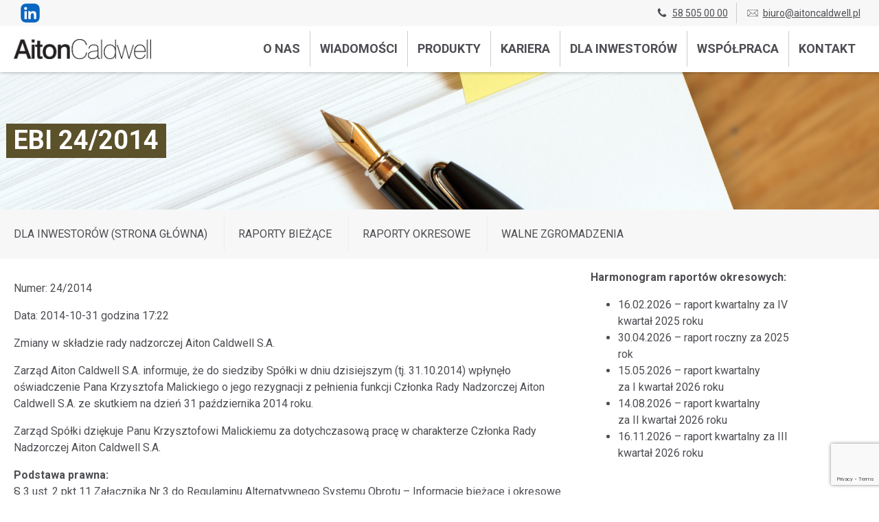

--- FILE ---
content_type: text/html; charset=UTF-8
request_url: https://www.aitoncaldwell.pl/dla-inwestorow/ebi-24-2014/
body_size: 63417
content:
<!DOCTYPE html>
<!--[if lt IE 7 ]> <html class="no-js ie ie6 lt-ie9 lt-ie8 lt-ie7 theme-ac" lang="pl-PL"><![endif]-->
<!--[if IE 7 ]> <html class="no-js ie ie7 lt-ie9 lt-ie8 theme-ac" lang="pl-PL"><![endif]-->
<!--[if IE 8 ]> <html class="no-js ie ie8 lt-ie9 theme-ac" lang="pl-PL"><![endif]-->
<!--[if IE 9 ]> <html class="no-js media-queries ie ie9 theme-ac" lang="pl-PL"><![endif]-->
<!--[if gt IE 9 ]> <html class="no-js media-queries ie gt-ie9 theme-ac" lang="pl-PL"><![endif]-->
<!--[if !(IE)]><!--> <html class="no-js media-queries theme-ac" lang="pl-PL"><!--<![endif]-->
<head>
<meta charset="utf-8">
<meta http-equiv="content-type" content="text/html; charset=utf-8">
<meta name="viewport" content="width=device-width,initial-scale=1">
<title>EBI 24/2014 - Aiton Caldwell SA</title>
<!--<link rel="preconnect" href="https://ajax.googleapis.com" crossorigin >-->
<link rel="preconnect" href="https://cdn.jsdelivr.net" crossorigin/>
<link rel="preconnect" href="https://fonts.googleapis.com" crossorigin>
<link rel="preconnect" href="https://fonts.gstatic.com" crossorigin>
<link rel="preconnect" href="https://www.googletagmanager.com" crossorigin>
<link rel="preconnect" href="https://www.salesmanago.pl" crossorigin>
<link rel="apple-touch-icon" sizes="180x180" href="/favicons/apple-touch-icon.png">
<link rel="icon" type="image/png" sizes="32x32" href="/favicons/favicon-32x32.png">
<link rel="icon" type="image/png" sizes="16x16" href="/favicons/favicon-16x16.png">
<link rel="manifest" href="/favicons/site.webmanifest">
<link rel="mask-icon" href="/favicons/safari-pinned-tab.svg" color="#b42762">
<link rel="shortcut icon" href="/favicons/favicon.ico">
<meta name="msapplication-TileColor" content="#000000">
<meta name="msapplication-config" content="/favicons/browserconfig.xml">
<meta name="theme-color" content="#ffffff">
<meta name="apple-mobile-web-app-title" content="www.aitoncaldwell.pl">
<meta name="application-name" content="www.aitoncaldwell.pl">
<meta name="msapplication-TileColor" content="#2b5797">
<meta name="theme-color" content="#ffffff">
<link rel="preload" as="style" href="https://fonts.googleapis.com/css2?family=Roboto:ital,wght@0,400;0,700;1,400&display=swap" />
<link rel="stylesheet"
href="https://fonts.googleapis.com/css2?family=Roboto:ital,wght@0,400;0,700;1,400&display=swap"
media="print" onload="this.media='all'" />
<noscript>
<link rel="stylesheet"
href="https://fonts.googleapis.com/css2?family=Roboto:ital,wght@0,400;0,700;1,400&display=swap" />
</noscript>
<link rel="stylesheet" href="https://cdn.jsdelivr.net/npm/glightbox/dist/css/glightbox.min.css" />
<script src="https://cdn.jsdelivr.net/gh/mcstudios/glightbox/dist/js/glightbox.min.js"></script>
<meta name='robots' content='index, follow, max-image-preview:large, max-snippet:-1, max-video-preview:-1' />
<style>img:is([sizes="auto" i], [sizes^="auto," i]) { contain-intrinsic-size: 3000px 1500px }</style>
<!-- This site is optimized with the Yoast SEO plugin v26.4 - https://yoast.com/wordpress/plugins/seo/ -->
<link rel="canonical" href="https://www.aitoncaldwell.pl/dla-inwestorow/ebi-24-2014/" />
<meta property="og:locale" content="pl_PL" />
<meta property="og:type" content="article" />
<meta property="og:title" content="EBI 24/2014 - Aiton Caldwell SA" />
<meta property="og:description" content="Numer: 24/2014 Data: 2014-10-31 godzina 17:22 Zmiany w składzie rady nadzorczej Aiton Caldwell S.A. Zarząd Aiton Caldwell S.A. informuje, że do siedziby Sp&oacute;łki w dniu dzisiejszym (tj. 31.10.2014) wpłynęło oświadczenie Pana Krzysztofa Malickiego o jego rezygnacji z pełnienia funkcji Członka Rady Nadzorczej Aiton Caldwell S.A. ze skutkiem na dzień 31 października 2014 roku. Zarząd Sp&oacute;łki [&hellip;]" />
<meta property="og:url" content="https://www.aitoncaldwell.pl/dla-inwestorow/ebi-24-2014/" />
<meta property="og:site_name" content="Aiton Caldwell SA" />
<meta property="article:modified_time" content="2015-11-23T11:37:19+00:00" />
<meta property="og:image" content="https://www.aitoncaldwell.pl/wp-content/uploads/2015/10/Banner_dla_inwestorow_raport_biezacy-2.jpg" />
<meta property="og:image:width" content="1920" />
<meta property="og:image:height" content="400" />
<meta property="og:image:type" content="image/jpeg" />
<meta name="twitter:card" content="summary_large_image" />
<meta name="twitter:label1" content="Szacowany czas czytania" />
<meta name="twitter:data1" content="1 minuta" />
<script type="application/ld+json" class="yoast-schema-graph">{"@context":"https://schema.org","@graph":[{"@type":"WebPage","@id":"https://www.aitoncaldwell.pl/dla-inwestorow/ebi-24-2014/","url":"https://www.aitoncaldwell.pl/dla-inwestorow/ebi-24-2014/","name":"EBI 24/2014 - Aiton Caldwell SA","isPartOf":{"@id":"https://www.aitoncaldwell.pl/#website"},"primaryImageOfPage":{"@id":"https://www.aitoncaldwell.pl/dla-inwestorow/ebi-24-2014/#primaryimage"},"image":{"@id":"https://www.aitoncaldwell.pl/dla-inwestorow/ebi-24-2014/#primaryimage"},"thumbnailUrl":"https://www.aitoncaldwell.pl/wp-content/uploads/2015/10/Banner_dla_inwestorow_raport_biezacy-2.jpg","datePublished":"2014-11-04T14:10:39+00:00","dateModified":"2015-11-23T11:37:19+00:00","breadcrumb":{"@id":"https://www.aitoncaldwell.pl/dla-inwestorow/ebi-24-2014/#breadcrumb"},"inLanguage":"pl-PL","potentialAction":[{"@type":"ReadAction","target":["https://www.aitoncaldwell.pl/dla-inwestorow/ebi-24-2014/"]}]},{"@type":"ImageObject","inLanguage":"pl-PL","@id":"https://www.aitoncaldwell.pl/dla-inwestorow/ebi-24-2014/#primaryimage","url":"https://www.aitoncaldwell.pl/wp-content/uploads/2015/10/Banner_dla_inwestorow_raport_biezacy-2.jpg","contentUrl":"https://www.aitoncaldwell.pl/wp-content/uploads/2015/10/Banner_dla_inwestorow_raport_biezacy-2.jpg","width":1920,"height":400},{"@type":"BreadcrumbList","@id":"https://www.aitoncaldwell.pl/dla-inwestorow/ebi-24-2014/#breadcrumb","itemListElement":[{"@type":"ListItem","position":1,"name":"Strona główna","item":"https://www.aitoncaldwell.pl/"},{"@type":"ListItem","position":2,"name":"Relacje inwestorskie","item":"https://www.aitoncaldwell.pl/dla-inwestorow/"},{"@type":"ListItem","position":3,"name":"EBI 24/2014"}]},{"@type":"WebSite","@id":"https://www.aitoncaldwell.pl/#website","url":"https://www.aitoncaldwell.pl/","name":"Aiton Caldwell SA","description":"","potentialAction":[{"@type":"SearchAction","target":{"@type":"EntryPoint","urlTemplate":"https://www.aitoncaldwell.pl/?s={search_term_string}"},"query-input":{"@type":"PropertyValueSpecification","valueRequired":true,"valueName":"search_term_string"}}],"inLanguage":"pl-PL"}]}</script>
<!-- / Yoast SEO plugin. -->
<link rel='dns-prefetch' href='//cdn.jsdelivr.net' />
<link rel="alternate" type="application/rss+xml" title="Aiton Caldwell SA &raquo; EBI 24/2014 Kanał z komentarzami" href="https://www.aitoncaldwell.pl/dla-inwestorow/ebi-24-2014/feed/" />
<!-- <link rel='stylesheet' id='fcn_css-css' href='https://www.aitoncaldwell.pl/wp-content/plugins/ac_plugin/dist/app.min.css' type='text/css' media='all' /> -->
<link rel="stylesheet" type="text/css" href="//www.aitoncaldwell.pl/wp-content/cache/wpfc-minified/zagh8y3/e1698.css" media="all"/>
<style id='classic-theme-styles-inline-css' type='text/css'>
/*! This file is auto-generated */
.wp-block-button__link{color:#fff;background-color:#32373c;border-radius:9999px;box-shadow:none;text-decoration:none;padding:calc(.667em + 2px) calc(1.333em + 2px);font-size:1.125em}.wp-block-file__button{background:#32373c;color:#fff;text-decoration:none}
</style>
<style id='global-styles-inline-css' type='text/css'>
:root{--wp--preset--aspect-ratio--square: 1;--wp--preset--aspect-ratio--4-3: 4/3;--wp--preset--aspect-ratio--3-4: 3/4;--wp--preset--aspect-ratio--3-2: 3/2;--wp--preset--aspect-ratio--2-3: 2/3;--wp--preset--aspect-ratio--16-9: 16/9;--wp--preset--aspect-ratio--9-16: 9/16;--wp--preset--color--black: #000000;--wp--preset--color--cyan-bluish-gray: #abb8c3;--wp--preset--color--white: #ffffff;--wp--preset--color--pale-pink: #f78da7;--wp--preset--color--vivid-red: #cf2e2e;--wp--preset--color--luminous-vivid-orange: #ff6900;--wp--preset--color--luminous-vivid-amber: #fcb900;--wp--preset--color--light-green-cyan: #7bdcb5;--wp--preset--color--vivid-green-cyan: #00d084;--wp--preset--color--pale-cyan-blue: #8ed1fc;--wp--preset--color--vivid-cyan-blue: #0693e3;--wp--preset--color--vivid-purple: #9b51e0;--wp--preset--gradient--vivid-cyan-blue-to-vivid-purple: linear-gradient(135deg,rgba(6,147,227,1) 0%,rgb(155,81,224) 100%);--wp--preset--gradient--light-green-cyan-to-vivid-green-cyan: linear-gradient(135deg,rgb(122,220,180) 0%,rgb(0,208,130) 100%);--wp--preset--gradient--luminous-vivid-amber-to-luminous-vivid-orange: linear-gradient(135deg,rgba(252,185,0,1) 0%,rgba(255,105,0,1) 100%);--wp--preset--gradient--luminous-vivid-orange-to-vivid-red: linear-gradient(135deg,rgba(255,105,0,1) 0%,rgb(207,46,46) 100%);--wp--preset--gradient--very-light-gray-to-cyan-bluish-gray: linear-gradient(135deg,rgb(238,238,238) 0%,rgb(169,184,195) 100%);--wp--preset--gradient--cool-to-warm-spectrum: linear-gradient(135deg,rgb(74,234,220) 0%,rgb(151,120,209) 20%,rgb(207,42,186) 40%,rgb(238,44,130) 60%,rgb(251,105,98) 80%,rgb(254,248,76) 100%);--wp--preset--gradient--blush-light-purple: linear-gradient(135deg,rgb(255,206,236) 0%,rgb(152,150,240) 100%);--wp--preset--gradient--blush-bordeaux: linear-gradient(135deg,rgb(254,205,165) 0%,rgb(254,45,45) 50%,rgb(107,0,62) 100%);--wp--preset--gradient--luminous-dusk: linear-gradient(135deg,rgb(255,203,112) 0%,rgb(199,81,192) 50%,rgb(65,88,208) 100%);--wp--preset--gradient--pale-ocean: linear-gradient(135deg,rgb(255,245,203) 0%,rgb(182,227,212) 50%,rgb(51,167,181) 100%);--wp--preset--gradient--electric-grass: linear-gradient(135deg,rgb(202,248,128) 0%,rgb(113,206,126) 100%);--wp--preset--gradient--midnight: linear-gradient(135deg,rgb(2,3,129) 0%,rgb(40,116,252) 100%);--wp--preset--font-size--small: 13px;--wp--preset--font-size--medium: 20px;--wp--preset--font-size--large: 36px;--wp--preset--font-size--x-large: 42px;--wp--preset--spacing--20: 0.44rem;--wp--preset--spacing--30: 0.67rem;--wp--preset--spacing--40: 1rem;--wp--preset--spacing--50: 1.5rem;--wp--preset--spacing--60: 2.25rem;--wp--preset--spacing--70: 3.38rem;--wp--preset--spacing--80: 5.06rem;--wp--preset--shadow--natural: 6px 6px 9px rgba(0, 0, 0, 0.2);--wp--preset--shadow--deep: 12px 12px 50px rgba(0, 0, 0, 0.4);--wp--preset--shadow--sharp: 6px 6px 0px rgba(0, 0, 0, 0.2);--wp--preset--shadow--outlined: 6px 6px 0px -3px rgba(255, 255, 255, 1), 6px 6px rgba(0, 0, 0, 1);--wp--preset--shadow--crisp: 6px 6px 0px rgba(0, 0, 0, 1);}:where(.is-layout-flex){gap: 0.5em;}:where(.is-layout-grid){gap: 0.5em;}body .is-layout-flex{display: flex;}.is-layout-flex{flex-wrap: wrap;align-items: center;}.is-layout-flex > :is(*, div){margin: 0;}body .is-layout-grid{display: grid;}.is-layout-grid > :is(*, div){margin: 0;}:where(.wp-block-columns.is-layout-flex){gap: 2em;}:where(.wp-block-columns.is-layout-grid){gap: 2em;}:where(.wp-block-post-template.is-layout-flex){gap: 1.25em;}:where(.wp-block-post-template.is-layout-grid){gap: 1.25em;}.has-black-color{color: var(--wp--preset--color--black) !important;}.has-cyan-bluish-gray-color{color: var(--wp--preset--color--cyan-bluish-gray) !important;}.has-white-color{color: var(--wp--preset--color--white) !important;}.has-pale-pink-color{color: var(--wp--preset--color--pale-pink) !important;}.has-vivid-red-color{color: var(--wp--preset--color--vivid-red) !important;}.has-luminous-vivid-orange-color{color: var(--wp--preset--color--luminous-vivid-orange) !important;}.has-luminous-vivid-amber-color{color: var(--wp--preset--color--luminous-vivid-amber) !important;}.has-light-green-cyan-color{color: var(--wp--preset--color--light-green-cyan) !important;}.has-vivid-green-cyan-color{color: var(--wp--preset--color--vivid-green-cyan) !important;}.has-pale-cyan-blue-color{color: var(--wp--preset--color--pale-cyan-blue) !important;}.has-vivid-cyan-blue-color{color: var(--wp--preset--color--vivid-cyan-blue) !important;}.has-vivid-purple-color{color: var(--wp--preset--color--vivid-purple) !important;}.has-black-background-color{background-color: var(--wp--preset--color--black) !important;}.has-cyan-bluish-gray-background-color{background-color: var(--wp--preset--color--cyan-bluish-gray) !important;}.has-white-background-color{background-color: var(--wp--preset--color--white) !important;}.has-pale-pink-background-color{background-color: var(--wp--preset--color--pale-pink) !important;}.has-vivid-red-background-color{background-color: var(--wp--preset--color--vivid-red) !important;}.has-luminous-vivid-orange-background-color{background-color: var(--wp--preset--color--luminous-vivid-orange) !important;}.has-luminous-vivid-amber-background-color{background-color: var(--wp--preset--color--luminous-vivid-amber) !important;}.has-light-green-cyan-background-color{background-color: var(--wp--preset--color--light-green-cyan) !important;}.has-vivid-green-cyan-background-color{background-color: var(--wp--preset--color--vivid-green-cyan) !important;}.has-pale-cyan-blue-background-color{background-color: var(--wp--preset--color--pale-cyan-blue) !important;}.has-vivid-cyan-blue-background-color{background-color: var(--wp--preset--color--vivid-cyan-blue) !important;}.has-vivid-purple-background-color{background-color: var(--wp--preset--color--vivid-purple) !important;}.has-black-border-color{border-color: var(--wp--preset--color--black) !important;}.has-cyan-bluish-gray-border-color{border-color: var(--wp--preset--color--cyan-bluish-gray) !important;}.has-white-border-color{border-color: var(--wp--preset--color--white) !important;}.has-pale-pink-border-color{border-color: var(--wp--preset--color--pale-pink) !important;}.has-vivid-red-border-color{border-color: var(--wp--preset--color--vivid-red) !important;}.has-luminous-vivid-orange-border-color{border-color: var(--wp--preset--color--luminous-vivid-orange) !important;}.has-luminous-vivid-amber-border-color{border-color: var(--wp--preset--color--luminous-vivid-amber) !important;}.has-light-green-cyan-border-color{border-color: var(--wp--preset--color--light-green-cyan) !important;}.has-vivid-green-cyan-border-color{border-color: var(--wp--preset--color--vivid-green-cyan) !important;}.has-pale-cyan-blue-border-color{border-color: var(--wp--preset--color--pale-cyan-blue) !important;}.has-vivid-cyan-blue-border-color{border-color: var(--wp--preset--color--vivid-cyan-blue) !important;}.has-vivid-purple-border-color{border-color: var(--wp--preset--color--vivid-purple) !important;}.has-vivid-cyan-blue-to-vivid-purple-gradient-background{background: var(--wp--preset--gradient--vivid-cyan-blue-to-vivid-purple) !important;}.has-light-green-cyan-to-vivid-green-cyan-gradient-background{background: var(--wp--preset--gradient--light-green-cyan-to-vivid-green-cyan) !important;}.has-luminous-vivid-amber-to-luminous-vivid-orange-gradient-background{background: var(--wp--preset--gradient--luminous-vivid-amber-to-luminous-vivid-orange) !important;}.has-luminous-vivid-orange-to-vivid-red-gradient-background{background: var(--wp--preset--gradient--luminous-vivid-orange-to-vivid-red) !important;}.has-very-light-gray-to-cyan-bluish-gray-gradient-background{background: var(--wp--preset--gradient--very-light-gray-to-cyan-bluish-gray) !important;}.has-cool-to-warm-spectrum-gradient-background{background: var(--wp--preset--gradient--cool-to-warm-spectrum) !important;}.has-blush-light-purple-gradient-background{background: var(--wp--preset--gradient--blush-light-purple) !important;}.has-blush-bordeaux-gradient-background{background: var(--wp--preset--gradient--blush-bordeaux) !important;}.has-luminous-dusk-gradient-background{background: var(--wp--preset--gradient--luminous-dusk) !important;}.has-pale-ocean-gradient-background{background: var(--wp--preset--gradient--pale-ocean) !important;}.has-electric-grass-gradient-background{background: var(--wp--preset--gradient--electric-grass) !important;}.has-midnight-gradient-background{background: var(--wp--preset--gradient--midnight) !important;}.has-small-font-size{font-size: var(--wp--preset--font-size--small) !important;}.has-medium-font-size{font-size: var(--wp--preset--font-size--medium) !important;}.has-large-font-size{font-size: var(--wp--preset--font-size--large) !important;}.has-x-large-font-size{font-size: var(--wp--preset--font-size--x-large) !important;}
:where(.wp-block-post-template.is-layout-flex){gap: 1.25em;}:where(.wp-block-post-template.is-layout-grid){gap: 1.25em;}
:where(.wp-block-columns.is-layout-flex){gap: 2em;}:where(.wp-block-columns.is-layout-grid){gap: 2em;}
:root :where(.wp-block-pullquote){font-size: 1.5em;line-height: 1.6;}
</style>
<!-- <link rel='stylesheet' id='contact-form-7-css' href='https://www.aitoncaldwell.pl/wp-content/plugins/contact-form-7/includes/css/styles.css' type='text/css' media='all' /> -->
<!-- <link rel='stylesheet' id='contact-form-7-email-spam-blocker-css' href='https://www.aitoncaldwell.pl/wp-content/plugins/wp-contact-form7-email-spam-blocker/public/css/contact-form-7-email-spam-blocker-public.css' type='text/css' media='all' /> -->
<!-- <link rel='stylesheet' id='wp-pagenavi-css' href='https://www.aitoncaldwell.pl/wp-content/plugins/wp-pagenavi/pagenavi-css.css' type='text/css' media='all' /> -->
<!-- <link rel='stylesheet' id='main_css-css' href='https://www.aitoncaldwell.pl/wp-content/themes/ac-base/dist/app.min.css' type='text/css' media='all' /> -->
<link rel="stylesheet" type="text/css" href="//www.aitoncaldwell.pl/wp-content/cache/wpfc-minified/f2znm2a0/e1698.css" media="all"/>
<link rel='stylesheet' id='choices_css-css' href='https://cdn.jsdelivr.net/npm/choices.js/public/assets/styles/choices.min.css' type='text/css' media='all' />
<!-- <link rel='stylesheet' id='mmenu-light_css-css' href='https://www.aitoncaldwell.pl/wp-content/themes/ac-base/dist/mmenu-light-3.0.7/dist/mmenu-light.css' type='text/css' media='all' /> -->
<link rel="stylesheet" type="text/css" href="//www.aitoncaldwell.pl/wp-content/cache/wpfc-minified/2y4ebbpd/e1698.css" media="all"/>
<script type="text/javascript" src="https://cdn.jsdelivr.net/npm/jquery@2.2.4/dist/jquery.min.js" id="jquery-js"></script>
<script src='//www.aitoncaldwell.pl/wp-content/cache/wpfc-minified/eu3sj5vo/e1698.js' type="text/javascript"></script>
<!-- <script type="text/javascript" defer="defer" src="https://www.aitoncaldwell.pl/wp-content/plugins/wp-contact-form7-email-spam-blocker/public/js/contact-form-7-email-spam-blocker-public.js" id="contact-form-7-email-spam-blocker-js"></script> -->
<link rel="https://api.w.org/" href="https://www.aitoncaldwell.pl/wp-json/" /><link rel='shortlink' href='https://www.aitoncaldwell.pl/?p=804' />
<link rel="alternate" title="oEmbed (JSON)" type="application/json+oembed" href="https://www.aitoncaldwell.pl/wp-json/oembed/1.0/embed?url=https%3A%2F%2Fwww.aitoncaldwell.pl%2Fdla-inwestorow%2Febi-24-2014%2F" />
<link rel="alternate" title="oEmbed (XML)" type="text/xml+oembed" href="https://www.aitoncaldwell.pl/wp-json/oembed/1.0/embed?url=https%3A%2F%2Fwww.aitoncaldwell.pl%2Fdla-inwestorow%2Febi-24-2014%2F&#038;format=xml" />
<style type="text/css" id="custom-background-css">
body.custom-background { background-color: #ffffff; }
</style>
<style type="text/css" id="wp-custom-css">
.site-header nav ul.menu li a {
text-transform: uppercase;
text-decoration: none;
line-height: 5.2rem;
display: inline-block;
padding: 0 1.6rem;
font-size: 2.0rem;
font-weight: bold;
}
@media (max-width: 479px) {
aside#sidebar {
padding: 2rem;
background: #f7f7f7;
margin-top: 2rem
}
}
.stuck {
z-index: 100;
}
@media (min-width: 384px) {
#o-spolce .container article > div > .column:first-child {
text-align: right;
}
}
@media (max-width: 640px) {
img.wp-image-3093 {
width: 12px;
}
}		</style>
<style id="kirki-inline-styles"></style>
<!-- Google Tag Manager -->
<script>(function(w,d,s,l,i){w[l]=w[l]||[];w[l].push({'gtm.start':
new Date().getTime(),event:'gtm.js'});var f=d.getElementsByTagName(s)[0],
j=d.createElement(s),dl=l!='dataLayer'?'&l='+l:'';j.async=true;j.src=
'https://www.googletagmanager.com/gtm.js?id='+i+dl;f.parentNode.insertBefore(j,f);
})(window,document,'script','dataLayer','GTM-MVGDK4');</script>
<!-- End Google Tag Manager -->
<meta name="google-site-verification" content="ahQMzgajxohaRDAw2wXzXG2GPS5iEt0P0fXteq_ZgBE" />
</head><body class="wp-singular dla_inwestorow-template-default single single-dla_inwestorow postid-804 custom-background wp-theme-ibex_basetheme4 wp-child-theme-ac-base" id="body">
<a class="screen-reader-shortcut" href="#navigation">Przejdź do menu nawigacji</a>
<a class="screen-reader-shortcut" href="#document-wrapper">Przejdź do treści aktualnej strony</a>
<noscript><iframe src="//www.googletagmanager.com/ns.html?id=GTM-NS5NN8"
height="0" width="0" style="display:none;visibility:hidden"></iframe></noscript>
<script>(function(w,d,s,l,i){w[l]=w[l]||[];w[l].push({'gtm.start':
new Date().getTime(),event:'gtm.js'});var f=d.getElementsByTagName(s)[0],
j=d.createElement(s),dl=l!='dataLayer'?'&l='+l:'';j.async=true;j.src=
'//www.googletagmanager.com/gtm.js?id='+i+dl;f.parentNode.insertBefore(j,f);
})(window,document,'script','dataLayer','GTM-NS5NN8');</script>
<!-- Google Tag Manager (noscript) --><noscript><iframe src="https://www.googletagmanager.com/ns.html?id=GTM-MVGDK4"
height="0" width="0" style="display:none;visibility:hidden"></iframe></noscript><!-- End Google Tag Manager (noscript) -->
<!-- Google Tag Manager init -->
<script type="text/javascript">
var ibex_gtm_datalayer_name = "dataLayer";
var dataLayer = dataLayer || [];
var ibex_pagedata = {"ibex.postTitleRaw":"EBI 24\/2014","ibex.postTitle":"EBI 24\/2014","ibex.postType":"dla_inwestorow","ibex.postType2":"single-dla_inwestorow"};
dataLayer.push(ibex_pagedata);
</script>
<div class="contact-us-bar">
<div class="container">
<div class="level">
<div class="level-left">
<div class="level-item">
<div class="social-links">
<a class="icon" href="https://www.linkedin.com/company/2278703/"><svg fill="currentColor" class="svg-icon"><use xlink:href="#icon-linkedin"/></svg></a>                                                                                                                                                            </div>
</div>
</div>
<div class="level-right">
<div class="level-item">
<div class="menu-hide-on-mobile" style="">
<div id="pre-top-menu" class="menu-najwyzsze-menu-container"><ul id="menu-najwyzsze-menu" class="pre-menu"><li  class="cta menu-item menu-item-type-custom menu-item-object-custom"><a href="tel:585050000" style="cursor: pointer;"><svg><use xmlns:xlink="http://www.w3.org/1999/xlink" xlink:href="#icon-call-phone"></use></svg>58 505 00 00</a></li><li  class="cta menu-item menu-item-type-custom menu-item-object-custom"><a href="mailto:biuro@aitoncaldwell.pl" style="cursor: pointer;"><svg><use xmlns:xlink="http://www.w3.org/1999/xlink" xlink:href="#icon-email"></use></svg>biuro@aitoncaldwell.pl</a></li></ul></div>                                    </div>
<div class="hidden-always menu-show-on-mobile" style="">
<div id="pre-mobile-top-menu" class="menu-szare-menu-mobilne-container"><ul id="menu-szare-menu-mobilne" class="pre-menu"><li  class="cta menu-item menu-item-type-custom menu-item-object-custom"><a href="tel:585050000" style="cursor: pointer;"><svg><use xmlns:xlink="http://www.w3.org/1999/xlink" xlink:href="#icon-call-phone"></use></svg>58 505 00 00</a></li><li  class="cta menu-item menu-item-type-custom menu-item-object-custom"><a href="mailto:biuro@aitoncaldwell.pl" style="cursor: pointer;"><svg><use xmlns:xlink="http://www.w3.org/1999/xlink" xlink:href="#icon-email"></use></svg>biuro@aitoncaldwell.pl</a></li></ul></div>                                    </div>
</div>
</div>
</div>
</div>
</div>
<svg xmlns="http://www.w3.org/2000/svg" width="0px" height="0px" style="display:none;">
<defs>
<symbol id="icon-24h"  width="100%" height="100%" viewBox="-12.773 -5 65 60" preserveAspectRatio="xMidYMid">
<g>
<path fill="currentColor" d="M40.863,29.566C40.863,40.835,31.696,50,20.432,50C9.166,50,0,40.835,0,29.566
c0-9.952,7.155-18.252,16.593-20.055V7.217c-1.855-0.161-3.31-1.698-3.31-3.592C13.283,1.621,14.902,0,16.905,0h7.878
c2,0,3.624,1.624,3.624,3.625c0,1.894-1.457,3.431-3.31,3.592v2.48c2.438,0.573,4.755,1.582,6.833,2.999l3.139-3.141l2.53,9.688
l-9.689-2.524l2.196-2.198c-2.874-1.847-6.23-2.86-9.679-2.86c-9.874,0-17.91,8.033-17.91,17.907
c0,9.877,8.036,17.912,17.91,17.912c9.872,0,17.91-8.034,17.91-17.912L40.863,29.566L40.863,29.566z M15.347,29.757
c-1.719,1.209-2.896,2.254-3.514,3.139c-0.625,0.879-0.938,1.937-0.938,3.17v0.004H20.1v-2.334H14.19l0.007-0.02
c0.449-0.622,1.277-1.321,2.493-2.09c1.311-0.84,2.207-1.594,2.687-2.264c0.478-0.676,0.718-1.523,0.718-2.546
c0-1.248-0.421-2.267-1.256-3.053c-0.851-0.791-1.934-1.186-3.264-1.186c-1.426,0-2.546,0.43-3.355,1.286
c-0.81,0.859-1.191,2.016-1.152,3.484h2.602c-0.023-0.79,0.135-1.408,0.472-1.864c0.339-0.456,0.813-0.684,1.417-0.684
c0.563,0,1.026,0.184,1.365,0.55c0.349,0.361,0.521,0.841,0.521,1.438c0,0.551-0.16,1.047-0.469,1.495
C16.664,28.726,16.122,29.221,15.347,29.757z M26.229,36.069v-2.973h-5.341v-1.147v-1.146l4.984-8.232h1.482h1.476v8.416h1.523
v2.108H28.83v2.974H26.229L26.229,36.069z M26.229,30.989v-5.623l-3.273,5.438l-0.108,0.185H26.229z M21.256,13.732h-1.259v2.528
h1.259V13.732z M21.256,42.382h-1.259v2.528h1.259V42.382z M36.213,29.951v-1.26h-2.528v1.26H36.213z M7.565,29.951v-1.26H5.037
v1.26H7.565z"/>
</g>
</symbol>
<symbol id="icon-noname"  width="100%" height="100%" viewBox="-4.999 -7.075 60 60" preserveAspectRatio="xMidYMid">
<g>
<path fill="currentColor" d="M35.138,12.086h4.382L33.021,0.941c-0.521-0.903-1.682-1.213-2.584-0.68
c-0.903,0.525-1.213,1.686-0.679,2.588L35.138,12.086z"/>
<path fill="currentColor" d="M20.263,2.85c0.523-0.902,0.226-2.063-0.677-2.588c-0.903-0.521-2.063-0.224-2.587,0.68l-6.497,11.156h4.382
L20.263,2.85z"/>
<path fill="currentColor" d="M46.777,15.507H3.213C1.437,15.507,0,16.942,0,18.719v3.563c0,1.772,1.437,3.213,3.213,3.213h1.005
l3.101,16.802c0.389,1.98,2.197,3.553,4.075,3.553h1.231h8.089c0.821,0,1.889,0,2.977,0l0,0h0.985h0.985l0,0
c1.087,0,2.155,0,2.977,0h8.089h1.23c1.88,0,3.687-1.572,4.076-3.553l3.122-16.813h1.63c1.776,0,3.214-1.437,3.214-3.212v-3.564
C49.99,16.942,48.554,15.507,46.777,15.507z M17.737,32.297v7.249c0,1.035-0.842,1.817-1.817,1.817
c-1.037,0-1.816-0.843-1.816-1.817v-3.039v-7.123c0-1.036,0.842-1.818,1.816-1.818c1.038,0,1.817,0.843,1.817,1.818V32.297z
M23.568,32.297v7.249c0,1.035-0.841,1.817-1.816,1.817c-1.038,0-1.818-0.843-1.818-1.817v-3.039v-7.123
c0-1.036,0.842-1.818,1.818-1.818c0.975,0,1.816,0.843,1.816,1.818V32.297z M29.429,36.507v3.039c0,0.975-0.78,1.817-1.816,1.817
c-0.975,0-1.818-0.782-1.818-1.817v-7.249v-2.913c0-0.976,0.843-1.818,1.818-1.818s1.816,0.782,1.816,1.818V36.507z M35.258,36.507
v3.039c0,0.975-0.778,1.817-1.816,1.817c-0.975,0-1.815-0.782-1.815-1.817v-7.249v-2.913c0-0.976,0.778-1.818,1.815-1.818
c0.975,0,1.816,0.782,1.816,1.818V36.507z"/>
</g>
</symbol>
<symbol id="icon-platnosci"  width="100%" height="100%" viewBox="-5.09 -5.545 65 60" preserveAspectRatio="xMidYMid">
<g>
<path fill="currentColor" d="M15.071,24.587h-6.62c-0.489,0-0.886,0.396-0.886,0.886c0,0.489,0.396,0.887,0.886,0.887h6.62
c0.489,0,0.887-0.397,0.887-0.887C15.958,24.982,15.561,24.587,15.071,24.587z"/>
<path fill="currentColor" d="M16.017,7.565h-5.674c-1.531,0-2.777,1.246-2.777,2.777v3.782c0,1.531,1.246,2.777,2.777,2.777h5.674
c1.531,0,2.777-1.246,2.777-2.777v-3.782C18.794,8.812,17.548,7.565,16.017,7.565z M9.338,14.125v-3.782
c0-0.554,0.451-1.005,1.005-1.005h1.951v5.793h-1.951C9.789,15.131,9.338,14.68,9.338,14.125z M17.021,14.125
c0,0.555-0.45,1.006-1.005,1.006h-1.95V9.338h1.95c0.555,0,1.005,0.451,1.005,1.005V14.125z"/>
<path fill="currentColor" d="M42.494,7.565h-3.782c-2.574,0-4.67,2.094-4.67,4.669c0,2.574,2.096,4.668,4.67,4.668h3.782
c2.575,0,4.669-2.094,4.669-4.668C47.163,9.659,45.069,7.565,42.494,7.565z M42.494,15.131h-3.782c-1.597,0-2.896-1.301-2.896-2.896
c0-1.598,1.3-2.896,2.896-2.896h3.782c1.597,0,2.896,1.299,2.896,2.896C45.391,13.83,44.091,15.131,42.494,15.131z"/>
<path fill="currentColor" d="M50.06,0H4.67C2.095,0,0,2.094,0,4.67v26.477c0,2.574,2.095,4.669,4.67,4.669h20.014
c1.559,5.297,5.1,10.875,12.237,14.106C37.036,49.974,37.161,50,37.287,50H37.3c0.126,0,0.25-0.026,0.365-0.078
c7.138-3.231,10.679-8.81,12.238-14.106h0.155c2.575,0,4.67-2.095,4.67-4.669V4.67C54.729,2.094,52.634,0,50.06,0L50.06,0z
M37.294,48.14c-6.738-3.189-9.604-8.56-10.824-12.537c-1.311-4.277-1.192-8.383-0.743-10.564c0.855,0.052,2.326,0.082,4.02-0.13
c3.148-0.395,5.735-1.473,7.548-3.135c1.812,1.662,4.398,2.74,7.547,3.135c1.694,0.212,3.164,0.182,4.02,0.13
c0.449,2.182,0.568,6.287-0.743,10.564C46.897,39.58,44.031,44.95,37.294,48.14L37.294,48.14z M52.955,31.146
c0,1.496-1.141,2.73-2.597,2.881c0.928-4.277,0.639-8.162,0.027-10.19c-0.125-0.413-0.53-0.677-0.958-0.624
c-0.078,0.01-7.743,0.902-11.466-3.285c-0.177-0.197-0.425-0.293-0.668-0.297c-0.252,0.002-0.492,0.1-0.669,0.297
c-3.723,4.188-11.389,3.295-11.465,3.285c-0.428-0.055-0.834,0.209-0.959,0.624c-0.068,0.228-0.133,0.478-0.192,0.75h-5.155
c-0.489,0-0.887,0.396-0.887,0.886c0,0.489,0.397,0.887,0.887,0.887h4.884c-0.062,0.618-0.099,1.292-0.104,2.01H8.451
c-0.489,0-0.886,0.397-0.886,0.886c0,0.49,0.396,0.887,0.886,0.887h15.234c0.078,1.23,0.251,2.546,0.546,3.901H4.67
c-1.598,0-2.896-1.3-2.896-2.896V4.67c0-1.598,1.299-2.897,2.896-2.897h45.39c1.597,0,2.896,1.3,2.896,2.897V31.146z"/>
<path fill="currentColor" d="M43.759,30.52l-7.884,7.884l-4.102-4.102c-0.347-0.346-0.907-0.346-1.253,0
c-0.347,0.347-0.347,0.908,0,1.254l4.728,4.728c0.173,0.173,0.4,0.261,0.627,0.261s0.454-0.087,0.627-0.261l8.511-8.51
c0.346-0.347,0.346-0.908,0-1.254C44.666,30.174,44.105,30.174,43.759,30.52L43.759,30.52z"/>
</g>
</symbol>
<symbol id="icon-mobile"  width="100%" height="100%"  viewBox="-4.69 -5 60 60" preserveAspectRatio="xMidYMid">
<g>
<path fill="currentColor" d="M35.495,0H14.503c-2.023,0-3.67,1.646-3.67,3.67v42.658c0,2.023,1.646,3.672,3.67,3.672h20.99
c2.024,0,3.672-1.648,3.672-3.672V3.67C39.165,1.646,37.518,0,35.495,0z M12.499,6.666h25v31.668h-25V6.666z M14.503,1.666h20.99
c1.107,0,2.006,0.9,2.006,2.004V5h-25V3.67C12.499,2.566,13.397,1.666,14.503,1.666z M35.495,48.334H14.503
c-1.105,0-2.004-0.9-2.004-2.006V40h25v6.328C37.499,47.434,36.601,48.334,35.495,48.334z"/>
<path fill="currentColor" d="M24.999,40.834c-1.838,0-3.334,1.494-3.334,3.332s1.496,3.334,3.334,3.334s3.334-1.496,3.334-3.334
S26.837,40.834,24.999,40.834z M24.999,45.834c-0.92,0-1.666-0.748-1.666-1.668c0-0.918,0.746-1.666,1.666-1.666
s1.666,0.748,1.666,1.666C26.665,45.086,25.919,45.834,24.999,45.834z"/>
<path fill="currentColor" d="M21.665,4.166h3.334c0.461,0,0.834-0.371,0.834-0.832S25.46,2.5,24.999,2.5h-3.334
c-0.461,0-0.832,0.373-0.832,0.834S21.204,4.166,21.665,4.166z"/>
<path fill="currentColor" d="M27.499,4.166h0.834c0.461,0,0.832-0.371,0.832-0.832S28.794,2.5,28.333,2.5h-0.834
c-0.461,0-0.834,0.373-0.834,0.834S27.038,4.166,27.499,4.166z"/>
<path fill="currentColor" d="M47.175,3.807c-0.324-0.324-0.852-0.324-1.178,0c-0.326,0.326-0.326,0.854,0,1.18
c3.113,3.113,3.113,8.178,0,11.293c-0.326,0.326-0.326,0.852,0,1.178c0.162,0.162,0.377,0.244,0.59,0.244s0.426-0.082,0.588-0.244
C50.938,13.695,50.938,7.57,47.175,3.807z"/>
<path fill="currentColor" d="M43.667,5.703c-0.326-0.324-0.854-0.324-1.18,0c-0.324,0.326-0.324,0.854,0,1.18
c1.031,1.031,1.6,2.404,1.6,3.865s-0.568,2.834-1.6,3.865c-0.324,0.326-0.324,0.852,0,1.178c0.164,0.162,0.377,0.244,0.59,0.244
s0.426-0.082,0.59-0.244c1.346-1.344,2.086-3.137,2.086-5.043S45.013,7.049,43.667,5.703z"/>
<path fill="currentColor" d="M4.001,4.986c0.326-0.326,0.326-0.854,0-1.18s-0.854-0.324-1.18,0c-3.762,3.764-3.762,9.887,0,13.65
c0.164,0.162,0.377,0.244,0.59,0.244s0.428-0.082,0.59-0.244c0.326-0.326,0.326-0.852,0-1.178C0.886,13.166,0.886,8.1,4.001,4.986z"
/>
<path fill="currentColor" d="M7.509,5.475c-0.324-0.326-0.852-0.326-1.178,0c-1.346,1.344-2.086,3.137-2.086,5.043
s0.74,3.697,2.086,5.043c0.162,0.164,0.377,0.244,0.59,0.244s0.426-0.08,0.588-0.244c0.326-0.324,0.326-0.852,0-1.178
c-1.029-1.031-1.598-2.404-1.598-3.865c0-1.463,0.566-2.834,1.598-3.865C7.835,6.328,7.835,5.799,7.509,5.475z"/>
</g>
</symbol>
<symbol id="icon-transport" viewBox="-3 -11.403 65 60" preserveAspectRatio="xMidYMid">
<g>
<path fill="currentColor" d="M17.559,26.955c-1.679,0-3.044,1.367-3.044,3.047s1.365,3.047,3.044,3.047
c1.681,0,3.046-1.367,3.046-3.047S19.239,26.955,17.559,26.955z M17.559,31.104c-0.606,0-1.101-0.494-1.101-1.102
s0.494-1.102,1.101-1.102c0.608,0,1.102,0.494,1.102,1.102S18.167,31.104,17.559,31.104z"/>
<path fill="currentColor" d="M46.588,26.955c-1.68,0-3.046,1.367-3.046,3.047s1.366,3.047,3.046,3.047c1.679,0,3.045-1.367,3.045-3.047
S48.267,26.955,46.588,26.955z M46.588,31.104c-0.608,0-1.102-0.494-1.102-1.102s0.493-1.102,1.102-1.102
c0.607,0,1.102,0.494,1.102,1.102S47.195,31.104,46.588,31.104z"/>
<path fill="currentColor" d="M58.964,25.135v-7.488c0-0.906-0.241-1.797-0.697-2.58L52.775,5.65c-0.915-1.564-2.608-2.539-4.424-2.539
h-6.948c-1.107,0-2.009,0.902-2.009,2.008v17.691h-2.201V3.047c0-1.68-1.367-3.047-3.047-3.047H3.045C1.366,0,0,1.367,0,3.047
v24.881c0,1.68,1.366,3.045,3.045,3.045h7.39c0.477,3.51,3.488,6.221,7.124,6.221c3.638,0,6.65-2.711,7.126-6.221h14.778
c0.477,3.51,3.488,6.221,7.125,6.221c3.636,0,6.648-2.711,7.125-6.221h4.278c1.108,0,2.009-0.9,2.009-2.008v-2.072
C60,26.137,59.582,25.479,58.964,25.135L58.964,25.135z M55.919,24.883c-1.109,0-2.01,0.9-2.01,2.01v2.139h-0.196
c-0.477-3.508-3.489-6.221-7.125-6.221c-2.069,0-3.935,0.879-5.248,2.281v-7.596h8.106c0.571,0,1.109,0.223,1.513,0.627
l1.287,1.287c0.771,0.771,1.797,1.197,2.887,1.197h1.887v4.275H55.919L55.919,24.883z M57.02,17.646v1.016h-1.887
c-0.571,0-1.107-0.223-1.512-0.627l-1.289-1.287c-0.771-0.771-1.795-1.195-2.886-1.195H41.34v-6.35h11.256l3.991,6.842
C56.87,16.531,57.02,17.084,57.02,17.646z M41.403,5.055h6.948c1.126,0,2.177,0.605,2.743,1.576l0.366,0.629H41.34V5.119
C41.34,5.084,41.368,5.055,41.403,5.055L41.403,5.055z M39.395,24.752v4.279h-2.201v-4.279H39.395z M1.943,20.607h2.203v3.174
c0,0.607-0.494,1.102-1.102,1.102H1.943V20.607z M1.943,27.928v-1.1h1.102c1.679,0,3.046-1.367,3.046-3.047v-4.148
c0-0.535-0.436-0.971-0.972-0.971H1.943V3.047c0-0.607,0.494-1.102,1.102-1.102h31.102c0.608,0,1.102,0.494,1.102,1.102v25.984
H24.685c-0.477-3.508-3.488-6.221-7.126-6.221c-3.636,0-6.647,2.713-7.124,6.221h-7.39C2.438,29.031,1.943,28.535,1.943,27.928z
M17.559,35.25c-2.892,0-5.245-2.352-5.249-5.246v-0.002v-0.004c0.003-2.893,2.357-5.246,5.249-5.246
c2.896,0,5.249,2.357,5.249,5.25C22.808,32.896,20.454,35.25,17.559,35.25z M46.588,35.25c-2.894,0-5.248-2.354-5.248-5.248
c0-2.893,2.354-5.25,5.248-5.25s5.248,2.357,5.248,5.25C51.836,32.896,49.481,35.25,46.588,35.25z M58.057,28.965
c0,0.037-0.029,0.066-0.065,0.066h-2.139v-2.139c0-0.035,0.029-0.064,0.066-0.064h2.072c0.036,0,0.065,0.029,0.065,0.064V28.965z"
/>
<path fill="currentColor" d="M27.653,12.313l-3.524,3.523c-0.379,0.381-0.379,0.996,0,1.377c0.189,0.188,0.439,0.283,0.687,0.283
c0.25,0,0.498-0.096,0.688-0.283l5.184-5.186c0.019-0.02,0.037-0.039,0.055-0.061c0.003-0.002,0.006-0.006,0.009-0.01
c0.028-0.033,0.053-0.07,0.075-0.105c0.005-0.008,0.008-0.016,0.013-0.021c0.022-0.037,0.042-0.076,0.059-0.117h0.001l0,0
c0.017-0.043,0.03-0.084,0.041-0.125c0.003-0.01,0.004-0.02,0.007-0.027c0.01-0.043,0.018-0.084,0.021-0.129l0,0
c0.005-0.041,0.005-0.082,0.003-0.125c-0.001-0.01-0.001-0.02-0.002-0.029c-0.003-0.043-0.008-0.084-0.016-0.125v-0.004
c-0.009-0.041-0.021-0.082-0.033-0.121c-0.003-0.006-0.006-0.016-0.01-0.023c-0.028-0.08-0.068-0.154-0.119-0.229
c-0.007-0.006-0.012-0.014-0.019-0.021c-0.025-0.035-0.054-0.07-0.085-0.102l-5.184-5.184c-0.379-0.379-0.994-0.379-1.375,0
c-0.379,0.381-0.379,0.996,0,1.375l3.524,3.525H7.192c-0.537,0-0.973,0.436-0.973,0.971c0,0.537,0.436,0.973,0.973,0.973H27.653z"
/>
</g>
</symbol>
<symbol id="icon-settings"  width="100%" height="100%" viewBox="-7.5 -5 65 60" preserveAspectRatio="xMidYMid">
<g>
<path fill="currentColor" d="M25,12.038c-7.148,0-12.963,5.813-12.963,12.962S17.852,37.964,25,37.964S37.961,32.148,37.961,25
S32.148,12.038,25,12.038z M25,36.11c-6.127,0-11.111-4.982-11.111-11.11c0-6.126,4.984-11.111,11.111-11.111
S36.111,18.874,36.111,25C36.111,31.128,31.127,36.11,25,36.11z"/>
<path fill="currentColor" d="M47.426,19.445h-1.869c-0.477-1.772-1.178-3.467-2.092-5.054l1.319-1.32
c0.487-0.486,0.754-1.133,0.754-1.819c0-0.688-0.267-1.335-0.754-1.821l-4.217-4.216c-0.97-0.972-2.666-0.975-3.64,0l-1.321,1.32
c-1.588-0.915-3.282-1.616-5.051-2.092V2.575C30.556,1.154,29.4,0,27.98,0H22.02c-1.42,0-2.575,1.154-2.575,2.575v1.868
c-1.77,0.476-3.463,1.177-5.052,2.092l-1.321-1.32c-0.973-0.975-2.67-0.972-3.642,0L5.215,9.431
c-0.487,0.486-0.754,1.133-0.754,1.821c0,0.687,0.267,1.333,0.754,1.821l1.319,1.318c-0.914,1.587-1.616,3.281-2.091,5.054H2.574
C1.154,19.445,0,20.601,0,22.019v5.962c0,1.421,1.154,2.576,2.574,2.576h1.869c0.477,1.768,1.177,3.462,2.092,5.051l-1.32,1.321
c-0.486,0.485-0.753,1.133-0.753,1.821c0,0.686,0.267,1.333,0.753,1.821l4.217,4.214c0.971,0.974,2.668,0.974,3.641,0l1.32-1.318
c1.59,0.913,3.283,1.613,5.053,2.092v1.868c0,1.418,1.155,2.573,2.574,2.573h5.961c1.42,0,2.575-1.155,2.575-2.573v-1.868
c1.769-0.479,3.463-1.179,5.052-2.092l1.321,1.318c0.974,0.974,2.669,0.972,3.64,0l4.217-4.214
c0.487-0.486,0.754-1.136,0.754-1.821c0-0.688-0.267-1.333-0.754-1.821l-1.319-1.321c0.913-1.589,1.614-3.283,2.092-5.051h1.869
c1.419,0,2.573-1.155,2.573-2.576v-5.962C50,20.601,48.846,19.445,47.426,19.445z M48.146,27.98c0,0.398-0.323,0.723-0.721,0.723
H44.1l-0.166,0.716c-0.482,2.072-1.296,4.038-2.42,5.845l-0.39,0.622l2.352,2.352c0.283,0.283,0.283,0.742,0,1.022l-4.216,4.217
c-0.281,0.28-0.739,0.283-1.022,0l-2.351-2.352l-0.624,0.389c-1.806,1.123-3.771,1.938-5.844,2.419l-0.716,0.166v3.328
c0,0.397-0.324,0.72-0.723,0.72H22.02c-0.399,0-0.725-0.322-0.725-0.72v-3.328l-0.714-0.166c-2.071-0.48-4.037-1.296-5.845-2.419
l-0.624-0.389l-2.35,2.352c-0.284,0.283-0.742,0.28-1.022,0L6.524,39.26c-0.283-0.283-0.283-0.739,0-1.022l2.352-2.352
l-0.39-0.622c-1.124-1.807-1.938-3.772-2.42-5.845L5.9,28.703H2.574c-0.397,0-0.723-0.324-0.723-0.723v-5.962
c0-0.397,0.325-0.723,0.723-0.723H5.9l0.166-0.715c0.482-2.073,1.296-4.038,2.42-5.843l0.39-0.625l-2.352-2.351
c-0.283-0.283-0.283-0.74,0-1.023l4.216-4.216c0.281-0.281,0.739-0.283,1.022,0l2.35,2.354l0.624-0.391
c1.807-1.123,3.771-1.938,5.845-2.42L21.295,5.9V2.575c0-0.397,0.325-0.723,0.725-0.723h5.961c0.398,0,0.723,0.325,0.723,0.723
V5.9l0.716,0.166c2.071,0.483,4.037,1.297,5.844,2.42l0.624,0.391l2.351-2.354c0.283-0.283,0.742-0.281,1.022,0l4.216,4.216
c0.283,0.283,0.283,0.742,0,1.023l-2.352,2.351l0.39,0.625c1.124,1.805,1.938,3.77,2.42,5.843l0.166,0.715h3.326
c0.397,0,0.721,0.325,0.721,0.723V27.98z"/>
<path fill="currentColor" d="M25,15.742c-5.105,0-9.259,4.152-9.259,9.258c0,5.104,4.153,9.26,9.259,9.26s9.259-4.155,9.259-9.26
C34.259,19.895,30.105,15.742,25,15.742z M25,32.407c-4.084,0-7.407-3.323-7.407-7.407c0-4.085,3.323-7.407,7.407-7.407
s7.407,3.322,7.407,7.407C32.407,29.084,29.084,32.407,25,32.407z"/>
</g>
</symbol>
<symbol id="icon-zamow-szybko"  width="100%" height="100%" viewBox="-7.5 -6.719 65 60" preserveAspectRatio="xMidYMid">
<g>
<path fill="currentColor" d="M2.014,17.877c-1.072,0.414-1.84,1.382-1.986,2.525c-0.152,1.144,0.332,2.281,1.266,2.955l10.203,7.425
L47.752,2.264L15.695,33.846L29.65,43.993c0.883,0.642,2.025,0.845,3.084,0.522c1.055-0.323,1.889-1.121,2.275-2.149
L49.93,1.512c0.156-0.415,0.047-0.884-0.268-1.188c-0.314-0.309-0.775-0.407-1.189-0.248L2.014,17.877z M2.014,17.877"/>
<path fill="currentColor" d="M9.076,33.249l0.086,0.481l1.98,10.818c0.145,0.811,0.684,1.486,1.434,1.816
c0.748,0.316,1.615,0.253,2.297-0.191c2.756-1.787,6.363-4.139,6.266-4.276L9.076,33.249z M9.076,33.249"/>
</g>
</symbol>
<symbol id="icon-0zl"  width="100%" height="100%" viewBox="-7.479 -4.545 65 60" preserveAspectRatio="xMidYMid">
<path fill="currentColor" d="M21.559,26.326c0,2.08-0.477,3.657-1.43,4.733c-0.954,1.075-2.244,1.613-3.87,1.613
c-1.641,0-2.939-0.538-3.896-1.613c-0.957-1.076-1.436-2.653-1.436-4.733v-3.465c0-2.072,0.477-3.65,1.431-4.733
c0.953-1.083,2.246-1.624,3.88-1.624c1.626,0,2.92,0.541,3.881,1.624c0.96,1.083,1.44,2.661,1.44,4.733V26.326z M18.418,22.534
c0-1.244-0.188-2.155-0.562-2.733c-0.374-0.579-0.914-0.868-1.619-0.868c-0.712,0-1.252,0.287-1.619,0.862s-0.551,1.488-0.551,2.739
v4.087c0,1.266,0.186,2.186,0.557,2.761c0.37,0.575,0.915,0.862,1.635,0.862c0.705,0,1.241-0.287,1.608-0.862
s0.551-1.495,0.551-2.761V22.534z"/>
<path fill="currentColor" d="M28.396,30.018h5.786v2.429h-9.704v-1.865l5.559-7.385H24.65v-2.429h9.348v1.794L28.396,30.018z"/>
<path fill="currentColor" d="M39.696,22.656l1.522-0.508v2.105l-1.522,0.507v7.686h-3.151v-6.639l-1.425,0.465v-2.105l1.425-0.464v-8.096
h3.151V22.656z"/>
<path fill="currentColor" d="M24.999,3C37.131,3,47,12.869,47,25s-9.869,22-22.001,22C12.869,47,3,37.131,3,25S12.869,3,24.999,3
M24.999,0C11.192,0,0,11.193,0,25s11.192,25,24.999,25C38.807,50,50,38.807,50,25S38.807,0,24.999,0L24.999,0z"/>
</symbol>
<symbol id="icon-koszyk"  width="100%" height="100%" viewBox="-4.999 -7.075 60 60" preserveAspectRatio="xMidYMid">
<g>
<path fill="currentColor" d="M35.138,12.086h4.382L33.021,0.941c-0.521-0.903-1.682-1.213-2.584-0.68
c-0.903,0.525-1.213,1.686-0.679,2.588L35.138,12.086z"/>
<path fill="currentColor" d="M20.263,2.85c0.523-0.902,0.226-2.063-0.677-2.588c-0.903-0.521-2.063-0.224-2.587,0.68l-6.497,11.156h4.382
L20.263,2.85z"/>
<path fill="currentColor" d="M46.777,15.507H3.213C1.437,15.507,0,16.942,0,18.719v3.563c0,1.772,1.437,3.213,3.213,3.213h1.005
l3.101,16.802c0.389,1.98,2.197,3.553,4.075,3.553h1.231h8.089c0.821,0,1.889,0,2.977,0l0,0h0.985h0.985l0,0
c1.087,0,2.155,0,2.977,0h8.089h1.23c1.88,0,3.687-1.572,4.076-3.553l3.122-16.813h1.63c1.776,0,3.214-1.437,3.214-3.212v-3.564
C49.99,16.942,48.554,15.507,46.777,15.507z M17.737,32.297v7.249c0,1.035-0.842,1.817-1.817,1.817
c-1.037,0-1.816-0.843-1.816-1.817v-3.039v-7.123c0-1.036,0.842-1.818,1.816-1.818c1.038,0,1.817,0.843,1.817,1.818V32.297z
M23.568,32.297v7.249c0,1.035-0.841,1.817-1.816,1.817c-1.038,0-1.818-0.843-1.818-1.817v-3.039v-7.123
c0-1.036,0.842-1.818,1.818-1.818c0.975,0,1.816,0.843,1.816,1.818V32.297z M29.429,36.507v3.039c0,0.975-0.78,1.817-1.816,1.817
c-0.975,0-1.818-0.782-1.818-1.817v-7.249v-2.913c0-0.976,0.843-1.818,1.818-1.818s1.816,0.782,1.816,1.818V36.507z M35.258,36.507
v3.039c0,0.975-0.778,1.817-1.816,1.817c-0.975,0-1.815-0.782-1.815-1.817v-7.249v-2.913c0-0.976,0.778-1.818,1.815-1.818
c0.975,0,1.816,0.782,1.816,1.818V36.507z"/>
</g>
</symbol>
<symbol id="icon-arrow-down-2" viewBox="0 0 256 256"  width="100%" height="100%">
<path fill="currentColor" d="M38.399,76.8c1.637,0,3.274,0.625,4.524,1.875l85.075,85.076l85.075-85.076c2.5-2.5,6.55-2.5,9.05,0s2.5,6.55,0,9.05  l-89.6,89.601c-2.5,2.5-6.551,2.5-9.051,0l-89.6-89.601c-2.5-2.5-2.5-6.55,0-9.05C35.124,77.425,36.762,76.8,38.399,76.8z"/>
</symbol>
<symbol id="icon-dotpay" viewBox="0 0 60 17"  width="100%" height="100%">
<g id="dotpay_logo">
<path d="M7.44800438,11.7090085 L5.19778118,11.7090085 C3.36030926,11.7090085 2.47245077,10.6775713 2.47245077,8.51342267 C2.47245077,6.47056766 3.44279942,5.45929702 5.36291174,5.45929702 L7.44800438,5.45929702 L7.44800438,11.7090085 Z M7.44800438,3.6590292 L5.01191539,3.6590292 C3.62866521,3.6590292 2.5758264,3.94239106 1.83266375,4.50852598 C0.717619256,5.35802275 0.077681984,6.87507592 0.077681984,8.6548828 C0.077681984,10.2527493 0.573223924,11.5877149 1.46093217,12.4168979 C2.32790518,13.2260616 3.27766885,13.5091291 5.19778118,13.5091291 L9.78116849,13.5091291 L9.78116849,0.0184548933 L7.44800438,0.0184548933 L7.44800438,3.6590292 L7.44800438,3.6590292 Z" id="Fill-1" fill="#8A1F23"></path>
<path d="M21.9141327,3.6590292 L20.0766608,3.6590292 L20.0766608,5.45929702 L21.9141327,5.45929702 L21.9141327,10.2124162 C21.9141327,11.6281951 22.1204333,12.315918 22.6778804,12.8620336 C23.2145923,13.3473552 23.7927746,13.5091291 25.0522144,13.5091291 L27.0342319,13.5091291 L27.0342319,11.7090085 L25.8987527,11.7090085 C24.4947673,11.7090085 24.2471466,11.4461075 24.2471466,9.90888784 L24.2471466,5.45929702 L27.0342319,5.45929702 L27.0342319,3.6590292 L24.2471466,3.6590292 L24.2471466,0.0184548933 L21.9141327,0.0184548933 L21.9141327,3.6590292" id="Fill-2" fill="#8A1F23"></path>
<path d="M29.9742772,5.4565002 L31.8945398,5.4565002 C33.8559723,5.4565002 34.7850007,6.42729058 34.7850007,8.46999839 C34.7850007,9.62302356 34.5164945,10.5331671 34.0211028,11.0388025 C33.6082013,11.483791 32.8441532,11.7060644 31.7911641,11.7060644 L29.9742772,11.7060644 L29.9742772,5.4565002 Z M27.6412633,3.65623238 L27.6412633,16.9075578 L29.9742772,16.9075578 L29.9742772,13.5061851 L32.1217257,13.5061851 C34.0418381,13.5061851 34.9296966,13.2434313 35.7760846,12.4545814 C36.6636426,11.6050846 37.200655,10.1893057 37.200655,8.63177225 C37.200655,6.91261216 36.7051131,5.55748006 35.7347644,4.68781675 C34.8469059,3.89896677 34.0211028,3.65623238 32.0804055,3.65623238 L27.6412633,3.65623238 L27.6412633,3.65623238 Z" id="Fill-3" fill="#1A1918"></path>
<path d="M44.9228753,9.30212545 L44.9228753,11.7090085 L41.6400977,11.7090085 C40.3808082,11.7090085 39.8854165,11.3856079 39.8854165,10.535964 C39.8854165,9.98984837 40.1331875,9.58534011 40.5459387,9.42356625 C40.79386,9.32243919 41.0208957,9.30212545 41.6400977,9.30212545 L44.9228753,9.30212545 Z M41.433647,7.50215203 C40.2775828,7.50215203 39.5345704,7.6031319 39.0594632,7.82569976 C38.0892648,8.25037455 37.4904974,9.30212545 37.4904974,10.5561305 C37.4904974,11.5472346 37.882814,12.3967314 38.5848067,12.9225332 C39.245329,13.408002 39.8027761,13.5091291 41.8465485,13.5091291 L47.2558891,13.5091291 L47.2558891,7.58296536 C47.2558891,6.02557914 47.0700233,5.31768969 46.491841,4.65028051 C45.8313187,3.88174426 45.0674209,3.6590292 42.9614427,3.6590292 L38.0270591,3.6590292 L38.0270591,5.45929702 L42.734407,5.45929702 C43.8907717,5.45929702 44.324108,5.60075715 44.6337841,6.02557914 C44.8817053,6.3694406 44.9228753,6.65250805 44.9228753,7.50215203 L41.433647,7.50215203 L41.433647,7.50215203 Z" id="Fill-4" fill="#1A1918"></path>
<path d="M54.4785106,11.7090085 L52.0630066,11.7090085 C50.6177009,11.7090085 50.2047994,11.1830594 50.2047994,9.28210612 L50.2047994,3.6590292 L47.8719358,3.6590292 L47.8719358,9.12018506 C47.8719358,11.061913 47.9958964,11.6483617 48.5739285,12.3562511 C49.2759212,13.1855814 50.1843647,13.5091291 51.8359708,13.5091291 L54.4785106,13.5091291 C54.4371904,14.3216784 54.3752852,14.5440991 54.0657593,14.7463532 C53.7972531,14.9687739 53.487577,15.0092541 52.4760584,15.0092541 L47.8719358,15.0092541 L47.8719358,16.8092275 L52.5378133,16.8092275 C54.3752852,16.8092275 55.1805033,16.5869541 55.8411758,15.9397114 C56.501698,15.2721551 56.8115244,14.1597573 56.8115244,12.5383387 L56.8115244,3.6590292 L54.4785106,3.6590292 L54.4785106,11.7090085" id="Fill-5" fill="#1A1918"></path>
<path d="M16.2537155,6.44436589 L14.4861123,6.44436589 C14.4368286,6.44466029 14.3910007,6.46379642 14.3498308,6.50545429 C14.3098629,6.54711216 14.2825164,6.60672855 14.2825164,6.67606021 L14.2825164,8.14232904 L16.4573115,8.14232904 L16.4573115,6.67606021 C16.4573115,6.60672855 16.4298147,6.54711216 16.3896966,6.50545429 C16.3486769,6.46379642 16.3029993,6.44466029 16.2537155,6.44436589" id="Fill-6" fill="#8A1F23"></path>
<path d="M17.6172823,10.875115 C17.6172823,11.2470918 17.3067046,11.5513562 16.9270095,11.5513562 L13.7391933,11.5513562 C13.3594982,11.5513562 13.0489205,11.2470918 13.0489205,10.875115 L13.0489205,8.84653846 C13.0489205,8.56818143 13.2229161,8.32765505 13.4697856,8.22446718 L13.4697856,6.70417559 C13.4706871,6.17410491 13.8894486,5.72102034 14.4446419,5.71689871 L16.2122451,5.71689871 C16.7674384,5.72102034 17.1860496,6.17410491 17.1871014,6.70417559 L17.1871014,8.22093435 C17.438779,8.32191422 17.6172823,8.56464861 17.6172823,8.84653846 L17.6172823,10.875115 Z M15.3745718,3.72541683 C12.6235478,3.72541683 10.3927075,5.91090959 10.3927075,8.60601208 C10.3927075,11.3011146 12.6235478,13.4867545 15.3745718,13.4867545 C18.1254457,13.4867545 20.3564362,11.3011146 20.3564362,8.60601208 C20.3564362,5.91090959 18.1254457,3.72541683 15.3745718,3.72541683 L15.3745718,3.72541683 Z" id="Fill-7" fill="#8A1F23"></path>
<path d="M58.0330999,1.36254692 L58.1877126,1.36254692 C58.3681692,1.36254692 58.5142174,1.30351933 58.5142174,1.16058719 C58.5142174,1.03428876 58.4197068,0.950237012 58.2135565,0.950237012 C58.1276105,0.950237012 58.0675084,0.958627467 58.0330999,0.967017922 L58.0330999,1.36254692 Z M58.0245354,2.1366768 L57.6980306,2.1366768 L57.6980306,0.765058196 C57.8270999,0.739739629 58.0074063,0.714568264 58.2394004,0.714568264 C58.5056528,0.714568264 58.625857,0.756667741 58.7289322,0.823938582 C58.8061634,0.88296617 58.8664158,0.992189287 58.8664158,1.11848772 C58.8664158,1.27834797 58.7460613,1.39610874 58.5744697,1.44674587 L58.5744697,1.46352678 C58.7118031,1.50562626 58.7890343,1.61499658 58.8320073,1.80017539 C58.8749803,2.01052557 58.900674,2.09472453 58.9352327,2.1366768 L58.582884,2.1366768 C58.5400613,2.08618687 58.5142174,1.9684261 58.4710941,1.80841865 C58.4454004,1.65709605 58.3596047,1.58967801 58.1792983,1.58967801 L58.0245354,1.58967801 L58.0245354,2.1366768 Z M58.2394004,0.318892066 C57.6207994,0.318892066 57.1569613,0.815548127 57.1569613,1.42142731 C57.1569613,2.03584414 57.6207994,2.52381534 58.2565295,2.52381534 C58.8749803,2.532353 59.3304041,2.03584414 59.3304041,1.42142731 C59.3304041,0.815548127 58.8749803,0.318892066 58.247965,0.318892066 L58.2394004,0.318892066 Z M58.2565295,0.0412710431 C59.0640015,0.0412710431 59.6910168,0.655687878 59.6910168,1.42142731 C59.6910168,2.20409484 59.0640015,2.80997402 58.247965,2.80997402 C57.4404931,2.80997402 56.7963487,2.20409484 56.7963487,1.42142731 C56.7963487,0.655687878 57.4404931,0.0412710431 58.247965,0.0412710431 L58.2565295,0.0412710431 L58.2565295,0.0412710431 Z" id="Fill-8" fill="#1A1918"></path>
</g>
</symbol>
<symbol id="icon-add-to-cart-new" viewBox="0 0 40 40" width="100%" height="100%" preserveAspectRatio="xMidYMid">
<g>
<polygon fill="#fff" points="29.38 26.25 16.36 26.25 10.89 13.75 7.5 13.75 7.5 12.19 11.92 12.19 17.39 24.69 29.38 24.69 29.38 26.25"/>
<path fill="#fff" d="M21.56,30.16a2.34,2.34,0,1,1-2.34-2.35A2.34,2.34,0,0,1,21.56,30.16Z"/>
<path fill="#fff" d="M29.38,30.16A2.35,2.35,0,1,1,27,27.81,2.35,2.35,0,0,1,29.38,30.16Z"/>
<path fill="#fff" d="M27,7.5A5.47,5.47,0,1,0,32.5,13,5.47,5.47,0,0,0,27,7.5Zm3.13,6.25H27.81v2.34H26.25V13.75H23.91V12.19h2.34V9.84h1.56v2.35h2.35Z"/>
<path fill="#fff" d="M27,20a7,7,0,0,1-6.6-4.69H15.31l3.13,7.81H29.38l1.8-4.5A7,7,0,0,1,27,20Z"/>
</g>
</symbol>
<symbol id="icon-free-shipping" viewBox="0 0 80 80" width="100%" height="100%" preserveAspectRatio="xMidYMid">
<polygon fill="#fff" points="80 80 0 0 80 0 80 80"/>
<path fill="currentColor" d="M26.25,15l6-6,1.86,1.86a4,4,0,0,1,1.07,1.78,3.59,3.59,0,0,1,0,2A4.51,4.51,0,0,1,34,16.49l-.28.28a4.55,4.55,0,0,1-1.84,1.15,3.46,3.46,0,0,1-2,0,4,4,0,0,1-1.79-1.06Zm6.27-3.78-4,4,.6.6a1.92,1.92,0,0,0,1.6.64,3.05,3.05,0,0,0,1.75-1l.32-.32a3.09,3.09,0,0,0,1-1.78,1.88,1.88,0,0,0-.64-1.59Z"/>
<path fill="currentColor" d="M39.6,22.62a5.07,5.07,0,0,1-1.88,1.25,3.38,3.38,0,0,1-1.93.14,3.77,3.77,0,0,1-2.69-2.68,3.41,3.41,0,0,1,.12-1.94,4.88,4.88,0,0,1,1.21-1.87l.3-.3A5.15,5.15,0,0,1,36.62,16a3.44,3.44,0,0,1,2-.13,3.78,3.78,0,0,1,2.68,2.68,3.36,3.36,0,0,1-.14,1.95,5.15,5.15,0,0,1-1.24,1.89Zm-1-1.53a3.55,3.55,0,0,0,1.1-1.78,1.7,1.7,0,0,0-1.93-1.94A3.59,3.59,0,0,0,36,18.45l-.3.3a3.6,3.6,0,0,0-1.09,1.77,1.68,1.68,0,0,0,1.92,2,3.69,3.69,0,0,0,1.77-1.09Z"/>
<path fill="currentColor" d="M42.34,28a.9.9,0,0,0,.29-.79,4.69,4.69,0,0,0-.5-1.29,9.73,9.73,0,0,1-.61-1.43A2.38,2.38,0,0,1,42,21.91a2.14,2.14,0,0,1,1.15-.6,2.57,2.57,0,0,1,1.39.2,4.26,4.26,0,0,1,1.37.94,3.79,3.79,0,0,1,.92,1.39,2.56,2.56,0,0,1,.12,1.44,2.47,2.47,0,0,1-.69,1.25L45,25.29a1.18,1.18,0,0,0,.38-.91,1.53,1.53,0,0,0-.5-1,1.7,1.7,0,0,0-.9-.52.86.86,0,0,0-.76.26A.81.81,0,0,0,43,24a4.49,4.49,0,0,0,.5,1.24,5.4,5.4,0,0,1,.75,2.34,2.21,2.21,0,0,1-.69,1.66,2.05,2.05,0,0,1-1.82.64,3.68,3.68,0,0,1-2-1.15,4.38,4.38,0,0,1-1-1.53,2.9,2.9,0,0,1-.18-1.57,2.56,2.56,0,0,1,.73-1.32l1.25,1.24c-.67.67-.6,1.4.19,2.2a1.74,1.74,0,0,0,.87.51A.85.85,0,0,0,42.34,28Z"/>
<path fill="currentColor" d="M52.41,31.14l-1.85-1.85-5,5-1.24-1.25,5-5-1.83-1.83,1-1,4.92,4.91Z"/>
<path fill="currentColor" d="M52.24,38.54l-2.18-2.18-1.65.83-1.33-1.32,8.28-3.79,1.15,1.15-3.77,8.29L51.42,40.2Zm-.83-2.85,1.5,1.51,1.5-3Z"/>
<path fill="currentColor" d="M59.58,44.88l5.1-3.48,1.24,1.24-7.37,4.69L57.3,46.08l3.05-5-5,3-1.25-1.25,4.69-7.37L60,36.74l-3.47,5.1,5.28-3.29,1.05,1.05Z"/>
<path fill="currentColor" d="M65,51.33l-2.18-2.18L61.2,50l-1.33-1.32,8.28-3.79L69.3,46l-3.77,8.29L64.21,53Zm-.83-2.85L65.7,50l1.5-3Z"/>
<path fill="currentColor" d="M57.94,17.61a6.89,6.89,0,0,1-3.85,2.22,4.06,4.06,0,0,1-3.45-1.36,4.06,4.06,0,0,1-1.35-3.42,6.58,6.58,0,0,1,2.1-3.79L53.15,9.5A6.77,6.77,0,0,1,57,7.29a4,4,0,0,1,3.42,1.36,4.06,4.06,0,0,1,1.36,3.41,6.6,6.6,0,0,1-2.1,3.8Zm0-3.83a5,5,0,0,0,1.41-2,1.57,1.57,0,0,0-.48-1.56,1.53,1.53,0,0,0-1.5-.47A4.69,4.69,0,0,0,55.46,11L53.14,13.3a5.25,5.25,0,0,0-1.42,2.06,1.5,1.5,0,0,0,.45,1.58,1.49,1.49,0,0,0,1.55.46,5,5,0,0,0,2-1.34Z"/>
<path fill="currentColor" d="M59.06,23.57,62.53,27,61,28.57l-5.89-5.89,1.15-1.16L64,20.45l-3.24-3.24,1.53-1.53L68,21.37l-1.11,1.11Z"/>
<path fill="currentColor" d="M70.39,26l1.24.62-1.09,1.09-1.24-.62L64.42,32l-1.9-1.9,4.25-4.25-1.15-.58,1.09-1.09,1.15.58L72.6,20l1.9,1.9Z"/>
</symbol>
<symbol id="icon-virtual-product" viewBox="0 0 80 80" width="100%" height="100%" preserveAspectRatio="xMidYMid">
<polygon fill="#fff" points="80,80 0,0 80,0"/>
<path fill="currentColor" d="M57.9,17.6c-1,1.1-2.4,1.9-3.8,2.2c-1.3,0.1-2.6-0.4-3.5-1.4c-1-0.9-1.5-2.1-1.3-3.4c0.3-1.5,1-2.8,2.1-3.8
l1.8-1.8c1-1.1,2.4-1.9,3.8-2.2c1.3-0.1,2.6,0.4,3.4,1.4c1,0.9,1.5,2.1,1.4,3.4c-0.3,1.5-1,2.8-2.1,3.8L57.9,17.6z M57.9,13.8
c0.6-0.5,1.1-1.2,1.4-2c0.1-0.6,0-1.2-0.5-1.6c-0.4-0.4-1-0.6-1.5-0.5C56.6,10,56,10.4,55.5,11l-2.3,2.3c-0.6,0.6-1.1,1.3-1.4,2.1
c-0.2,0.6,0,1.2,0.5,1.6c0.4,0.4,1,0.6,1.5,0.5c0.8-0.3,1.5-0.7,2-1.3L57.9,13.8z"/>
<path fill="currentColor" d="M59.1,23.6l3.5,3.4L61,28.6l-5.9-5.9l1.2-1.2l7.7-1.1l-3.2-3.2l1.5-1.5l5.7,5.7l-1.1,1.1L59.1,23.6z"/>
<path fill="currentColor" d="M70.4,26l1.2,0.6l-1.1,1.1l-1.2-0.6L64.4,32l-1.9-1.9l4.2-4.2l-1.2-0.6l1.1-1.1l1.2,0.6l4.7-4.8l1.9,1.9
L70.4,26z"/>
<g >
<path fill="currentColor" d="M25.5,11.9l-2.2-2.2l-1.7,0.8l-1.3-1.3l8.3-3.8l1.2,1.2L26,14.9l-1.3-1.3L25.5,11.9z M24.6,9.1l1.5,1.5l1.5-3
L24.6,9.1z"/>
<path fill="currentColor" d="M30.8,14.9l-1.3,0l-1.7,1.7l-1.2-1.2l6-6l1.2,1.2l-2.7,2.7l1.3-0.2l3.5-0.4l1.5,1.5l-4.8,0.5l-1.1,5.6
L30,18.9L30.8,14.9z"/>
<path fill="currentColor" d="M41.5,20.4l-1.8-1.8l-5,5l-1.2-1.2l5-5l-1.8-1.8l1-1l4.9,4.9L41.5,20.4z"/>
<path fill="currentColor" d="M42.6,24.9l4-1.5l1.4,1.4l-5.8,1.9l-2.2,2.2l-1.3-1.3l2.2-2.2l1.9-5.8l1.4,1.4L42.6,24.9z"/>
<path fill="currentColor" d="M49,34.4l5.1-3.5l1.2,1.2L48,36.9l-1.3-1.3l3.1-5l-5,3.1l-1.3-1.3l4.7-7.4l1.2,1.2l-3.5,5.1l5.3-3.3l1.1,1.1
L49,34.4z"/>
<path fill="currentColor" d="M54.4,40.9l-2.2-2.2l-1.7,0.8l-1.3-1.3l8.3-3.8l1.2,1.2l-3.8,8.3l-1.3-1.3L54.4,40.9z M53.6,38l1.5,1.5l1.5-3
L53.6,38z"/>
<path fill="currentColor" d="M62.1,47.1c-0.7,0.6-1.4,0.9-2.3,0.8c-0.8-0.1-1.6-0.4-2.3-1.1c-0.8-0.8-1.1-1.6-1-2.6c0.1-1,0.6-1.9,1.5-2.8
l0.4-0.4c0.6-0.6,1.2-1,1.8-1.2c0.6-0.2,1.3-0.3,1.9-0.1c0.6,0.1,1.2,0.5,1.7,1c0.7,0.7,1.1,1.4,1.1,2.2c0.1,0.8-0.2,1.6-0.8,2.3
l-1.2-1.2c0.4-0.4,0.5-0.8,0.5-1.2c0-0.4-0.2-0.7-0.6-1.1c-0.4-0.4-0.9-0.6-1.4-0.5c-0.5,0.1-1.1,0.4-1.7,1.1l-0.5,0.5
c-0.7,0.7-1,1.2-1.1,1.7c-0.1,0.5,0.1,1,0.5,1.4c0.4,0.4,0.8,0.6,1.1,0.6c0.4,0,0.7-0.1,1.1-0.5L62.1,47.1z"/>
<path fill="currentColor" d="M69.4,46.3l1.2,1.2l-4.2,4.2c-0.4,0.4-0.8,0.6-1.3,0.8c-0.5,0.1-0.9,0.1-1.4,0c-0.5-0.1-0.9-0.4-1.3-0.8
c-0.6-0.6-1-1.3-1-2s0.2-1.3,0.8-1.9l1.3,1.3c-0.3,0.3-0.5,0.6-0.5,0.8c0,0.3,0.1,0.5,0.4,0.8c0.2,0.2,0.5,0.3,0.8,0.3
c0.3,0,0.6-0.2,0.9-0.5L69.4,46.3z"/>
<path fill="currentColor" d="M70.3,56.7l-2.2-2.2l-1.7,0.8L65.1,54l8.3-3.8l1.2,1.2l-3.8,8.3l-1.3-1.3L70.3,56.7z M69.4,53.9l1.5,1.5
l1.5-3L69.4,53.9z"/>
</g>
</symbol>
</defs>
</svg>
<svg xmlns="http://www.w3.org/2000/svg" width="0px" height="0px" style="display:none;">
<symbol id="icon-twitter-old" viewBox="0 0 512 512">
<path d="m481 117c-13 18-28 34-46 47c0 3 0 7 0 12c0 25-3 50-11 74c-7 25-18 49-33 71c-14 23-32 43-52 61c-21 17-45 31-74 41c-29 11-60 16-92 16c-52 0-99-14-142-42c7 1 14 2 22 2c43 0 81-14 115-40c-20 0-38-6-54-18c-16-12-27-27-33-46c7 1 13 2 18 2c8 0 16-1 24-4c-21-4-39-15-53-31c-14-17-21-37-21-59l0-1c13 7 27 11 42 11c-13-8-23-19-30-32c-8-14-11-29-11-44c0-17 4-33 12-47c23 28 51 51 84 68c33 17 69 27 107 29c-2-8-3-15-3-22c0-25 9-47 27-65c18-18 40-27 66-27c26 0 49 10 67 29c21-4 40-11 59-22c-7 22-21 39-41 51c18-2 35-7 53-14z"/>
</symbol>
<symbol id="icon-facebook-old" viewBox="0 0 512 512">
<path d="m292 159l74 0l-9 81l-65 0l0 235l-97 0l0-235l-49 0l0-81l49 0l0-49c0-35 8-61 24-79c17-18 44-26 81-26l65 0l0 81l-40 0c-8 0-14 0-18 2c-5 1-8 3-10 6c-2 4-3 7-4 10c0 3-1 8-1 14z"/>
</symbol>
<symbol id="icon-facebook-2" fill="none" viewBox="0 0 24 24">
<path d="m23 12c0-6.07578-4.9242-11-11-11-6.07578 0-11 4.92422-11 11 0 5.4914 4.02187 10.0418 9.2812 10.8668v-7.6871h-2.79292v-3.1797h2.79292v-2.42344c0-2.75644 1.6415-4.27968 4.1551-4.27968 1.2032 0 2.4621.21484 2.4621.21484v2.70703h-1.3879c-1.3664 0-1.7917.84863-1.7917 1.71875v2.0625h3.0507l-.4877 3.1797h-2.563v7.6871c5.2593-.825 9.2812-5.3754 9.2812-10.8668z" fill="#1877f2"/><path d="m16.2818 15.1797.4877-3.1797h-3.0507v-2.0625c0-.87012.4253-1.71875 1.7917-1.71875h1.3879v-2.70703s-1.2589-.21484-2.4621-.21484c-2.5136 0-4.1551 1.52324-4.1551 4.27968v2.42344h-2.79292v3.1797h2.79292v7.6871c.5608.0881 1.1344.1332 1.7188.1332s1.158-.0451 1.7188-.1332v-7.6871z" fill="#fff"/>
</symbol>
<symbol id="icon-facebook" clip-rule="evenodd" fill-rule="evenodd" stroke-linejoin="round" stroke-miterlimit="2" viewBox="0 0 1750 1750">
<g fill-rule="nonzero"><path d="m992.845 1713.15c.837-197.71-.067-395.418-1.13-593.126 68.038.463 136.075-1.391 204.271-.62 7.905-80.705 26.6-167.971 31.713-248.834l-10.483-1.637c-74.855-4.638-149.867-1.08-224.88-3.708 3.875-77.926-9.3-158.325 10.538-234.393 53.779-80.862 163.662-46.383 245.183-52.103 0-81.946-.462-163.734-1.083-245.68-81.521.617-163.196-4.175-244.563 1.854-126.466 9.433-233.408 109.308-270.137 227.126-19.684 102.041-9.146 206.562-11.313 309.846-73 .149-145.996 1.849-218.991-2.475-2.325 84.57-1.396 169.145-.313 253.562 72.688 5.258 145.529 6.183 218.371 4.483 1.55 199.992-.771 400.137.929 600.129l.213.688h270.333c.312-5.075.762-10.109 1.342-15.112z" fill="#fff"/><path d="m268.87 68.663c82.604-43.138 177.608-49.63 269.204-47.467 242.704.155 485.566.312 728.425-.154 141.966-2.471 286.721 62.308 371.804 177.187 61.375 78.388 91.596 178.422 89.891 277.376-.462 247.682-1.704 495.221-.154 742.907-.308 65.401 2.634 132.351-17.204 195.584-50.366 166.984-207.833 298.405-383.583 309.846-111.433 5.562-223.021.925-334.454 1.391.929-201.77 0-403.537-1.088-605.308 68.038.463 136.079-1.391 204.271-.62 7.904-80.705 26.971-168.83 32.088-249.692l-10.854-.779c-74.859-4.638-149.872-1.08-224.884-3.708 3.875-77.926-9.3-158.325 10.542-234.393 53.779-80.862 163.658-46.383 245.183-52.103 0-81.946-.467-163.734-1.083-245.68-81.521.617-163.2-4.175-244.567 1.854-126.466 9.433-233.404 109.308-270.137 227.126-19.684 102.041-9.146 206.562-11.313 309.846-73 .149-145.996 1.849-218.992-2.475-2.325 84.57-1.396 169.145-.312 253.562 72.687 5.258 145.529 6.183 218.375 4.483 1.546 200.071-.775 400.292.929 600.358-141.658-8.966-291.525 21.646-426.05-34.633-109.888-47.775-203.029-138.067-242.704-252.171-39.521-105.6-29.296-220.166-30.688-330.562 1.084-221.713-2.791-443.584 1.084-665.296 4.496-158.629 103.683-307.675 246.271-376.479z" fill="#1c79ea"/></g>
</symbol>
<symbol id="icon-twitter" viewBox="0 0 1200 1227" fill="none">
<path d="M714.163 519.284L1160.89 0H1055.03L667.137 450.887L357.328 0H0L468.492 681.821L0 1226.37H105.866L515.491 750.218L842.672 1226.37H1200L714.137 519.284H714.163ZM569.165 687.828L521.697 619.934L144.011 79.6944H306.615L611.412 515.685L658.88 583.579L1055.08 1150.3H892.476L569.165 687.854V687.828Z" fill="white"/>
</symbol>
<symbol id="icon-google-plus" viewBox="0 0 512 512">
<path d="m269 419c0-4-1-8-2-12c-1-4-1-7-2-10c-1-3-3-7-5-10c-3-4-5-6-6-9c-2-2-5-5-8-8c-3-4-6-6-8-8c-2-1-5-4-9-7c-4-3-7-5-9-6c-1-2-5-4-9-7c-5-3-8-5-9-6c-3 0-8-1-14-1c-11 0-21 1-31 2c-9 2-20 4-30 8c-11 3-20 7-28 13c-8 5-15 12-20 21c-5 9-8 19-8 31c0 13 4 24 10 34c7 11 16 19 27 24c11 6 22 11 34 13c12 3 24 5 37 5c11 0 22-1 32-4c10-2 19-6 28-11c9-5 16-12 22-21c5-9 8-19 8-31z m-35-247c0-11-1-23-4-36c-4-13-8-25-14-37c-6-12-14-22-24-30c-10-8-21-12-34-12c-18 0-31 7-41 20c-10 13-15 29-15 47c0 9 1 18 4 28c2 10 5 20 10 30c4 10 10 19 16 27c6 8 13 14 22 19c9 5 18 7 28 7c18 0 32-5 40-17c8-11 12-27 12-46z m-37-135l125 0l-39 22l-38 0c13 9 24 21 31 36c7 16 11 32 11 48c0 15-2 27-6 38c-5 11-10 20-16 26c-7 7-13 13-19 19c-7 5-12 11-16 17c-5 6-7 13-7 20c0 5 2 9 5 14c3 5 7 9 12 14c5 4 11 9 17 14c6 4 12 10 18 15c6 6 12 13 17 19c5 7 9 15 12 25c3 9 5 19 5 30c0 30-13 57-40 81c-29 25-69 37-120 37c-11 0-23-1-34-3c-12-2-23-5-35-9c-12-5-22-10-31-17c-9-7-16-15-22-25c-6-11-9-22-9-35c0-12 4-25 11-39c6-12 15-22 27-31c12-9 26-16 42-21c15-4 30-8 44-10c14-2 28-3 43-4c-12-16-18-30-18-42c0-3 0-5 0-7c1-2 1-4 2-6c0-1 1-3 2-6c1-2 1-4 2-6c-8 1-14 2-20 2c-29 0-53-10-73-28c-20-19-31-43-31-71c0-26 9-50 28-71c18-21 40-35 66-41c18-4 36-5 54-5z m297 73l0 36l-73 0l0 73l-37 0l0-73l-73 0l0-36l73 0l0-73l37 0l0 73z"/>
</symbol>
<symbol id="icon-youtube-old" viewBox="0 0 512 512">
<path d="m314 355l0 61c0 12-4 19-11 19c-5 0-9-2-13-6l0-86c4-5 8-7 13-7c7 0 11 7 11 19z m97 1l0 13l-26 0l0-13c0-13 4-20 13-20c8 0 13 7 13 20z m-276-63l30 0l0-26l-89 0l0 26l30 0l0 163l29 0z m82 163l25 0l0-141l-25 0l0 108c-6 8-11 12-16 12c-4 0-6-2-6-6c-1-1-1-4-1-10l0-104l-25 0l0 112c0 9 1 16 2 20c2 7 8 11 17 11c9 0 19-6 29-17z m122-42l0-57c0-13 0-23-2-28c-3-11-10-16-20-16c-10 0-19 5-27 16l0-62l-25 0l0 189l25 0l0-14c9 11 17 16 27 16c10 0 17-5 20-16c2-5 2-14 2-28z m97-3l0-4l-26 0c0 10 0 16-1 18c-1 6-5 10-11 10c-9 0-13-7-13-20l0-25l51 0l0-29c0-15-3-26-8-33c-7-10-17-15-30-15c-13 0-23 5-31 15c-5 7-8 18-8 33l0 49c0 15 3 26 9 33c7 10 17 15 31 15c13 0 24-5 30-15c4-5 6-10 6-16c1-1 1-7 1-16z m-174-261l0-60c0-13-4-20-12-20c-8 0-12 7-12 20l0 60c0 13 4 20 12 20c8 0 12-7 12-20z m206 215c0 44-3 77-8 100c-2 11-8 20-16 28c-9 7-18 12-29 13c-35 4-88 6-159 6c-71 0-124-2-159-6c-11-1-20-6-29-13c-8-8-14-17-16-28c-5-22-8-55-8-100c0-45 3-78 8-100c2-12 8-21 16-29c9-7 18-12 30-13c35-4 87-6 158-6c71 0 124 2 159 6c11 1 20 6 29 13c8 8 14 17 16 29c5 21 8 54 8 100z m-285-365l29 0l-35 114l0 77l-28 0l0-77c-3-14-9-34-18-61c-7-19-13-37-18-53l30 0l20 75z m105 95l0 50c0 16-2 27-8 34c-7 10-17 14-30 14c-13 0-23-4-30-14c-5-7-8-19-8-34l0-50c0-15 3-26 8-33c7-10 17-15 30-15c13 0 23 5 30 15c6 7 8 18 8 33z m96-46l0 142l-26 0l0-15c-10 12-20 17-29 17c-9 0-15-3-17-10c-2-5-3-12-3-22l0-112l26 0l0 105c0 6 1 9 1 10c0 4 2 6 6 6c5 0 10-4 16-12l0-109z"/>
</symbol>
<symbol id="icon-youtube" fill="none" viewBox="0 0 24 24">
<path d="m22.547 6.7085c-.2538-.94234-.9968-1.68534-1.9391-1.93905-1.7216-.45304-8.6079-.45304-8.6079-.45304s-6.88633 0-8.60791.45304c-.94234.25371-1.68534.99671-1.93904 1.93905-.45305 1.72158-.45305 5.2916-.45305 5.2916s0 3.5881.45305 5.2916c.2537.9423.9967 1.6853 1.93904 1.939 1.72158.4531 8.60791.4531 8.60791.4531s6.8863 0 8.6079-.4531c.9423-.2537 1.6853-.9967 1.9391-1.939.453-1.7216.453-5.2916.453-5.2916s0-3.57002-.453-5.2916z" fill="#f00"/><path d="m9.78906 15.3164 5.72654-3.2982-5.72654-3.3163z" fill="#fff"/>
</symbol>
<symbol id="icon-align-justify" viewBox="0 0 512 512">
<path d="m475 384l0 37c0 5-1 9-5 12c-4 4-8 6-13 6l-402 0c-5 0-9-2-13-6c-4-3-5-7-5-12l0-37c0-5 1-9 5-13c4-3 8-5 13-5l402 0c5 0 9 2 13 5c4 4 5 8 5 13z m0-146l0 36c0 5-1 10-5 13c-4 4-8 6-13 6l-402 0c-5 0-9-2-13-6c-4-3-5-8-5-13l0-36c0-5 1-10 5-13c4-4 8-6 13-6l402 0c5 0 9 2 13 6c4 3 5 8 5 13z m0-147l0 37c0 5-1 9-5 13c-4 3-8 5-13 5l-402 0c-5 0-9-2-13-5c-4-4-5-8-5-13l0-37c0-5 1-9 5-12c4-4 8-6 13-6l402 0c5 0 9 2 13 6c4 3 5 7 5 12z"/>
</symbol>
<symbol id="icon-check-mark" viewBox="0 0 512 512">
<path d="m477 162c0 7-2 14-8 19l-206 207l-39 39c-6 5-12 8-20 8c-7 0-14-3-19-8l-142-142c-6-6-8-12-8-20c0-7 2-14 8-19l38-39c6-5 12-8 20-8c7 0 14 3 19 8l84 84l188-188c5-5 12-8 19-8c8 0 14 3 20 8l38 39c6 6 8 12 8 20z"/>
</symbol>
<symbol id="icon-call-phone" viewBox="0 0 512 512">
<path d="m457 354c0 5-1 12-3 20c-2 9-4 15-6 20c-4 10-15 20-35 30c-17 10-35 15-53 15c-5 0-10 [base64] 5-35 14-53c11-19 21-31 31-35c4-2 11-4 19-6c9-1 15-2 20-2c3 0 5 0 6 0c4 2 9 9 16 22c2 4 5 9 8 16c4 6 7 12 10 18c3 5 6 10 9 15c1 1 2 3 5 7c3 4 5 8 6 10c1 3 2 6 2 8c0 4-3 9-8 15c-5 5-11 11-18 15c-6 5-12 10-17 16c-6 5-9 9-9 13c0 1 1 4 2 6c1 3 2 5 2 6c1 1 2 4 4 7c2 3 3 5 4 5c14 26 31 49 49 67c19 19 41 36 67 50c1 0 3 1 6 3c3 2 5 4 7 4c1 1 3 2 6 3c2 1 4 1 6 1c3 0 8-2 13-8c5-5 11-11 15-18c5-6 10-12 16-17c6-6 10-8 14-8c3 0 6 0 8 2c3 1 7 3 11 6c4 2 6 4 7 5c4 3 10 6 15 9c5 3 11 6 18 10c7 3 12 6 16 8c13 7 20 12 21 15c1 2 1 4 1 6z"/>
</symbol>
<symbol id="icon-call-phone-square" viewBox="0 0 512 512">
<path d="m402 341c0-2 0-4 0-5c-1-1-5-4-11-8c-7-4-15-9-26-14l-15-9c-1 0-2-1-5-3c-3-2-5-4-7-5c-2-1-4-1-6-1c-4 0-8 3-14 9c-5 6-11 13-16 19c-5 6-10 9-13 9c-1 0-2 0-4-1c-2 0-4-1-5-1c-1-1-2-2-5-3c-2-1-3-2-4-3c-18-10-35-22-48-36c-14-13-26-30-36-48c-1-1-2-2-3-4c-1-3-2-4-3-5c0-1-1-3-1-5c-1-2-1-3-1-4c0-3 2-6 5-10c4-4 9-8 13-11c5-3 9-7 13-11c4-4 6-8 6-11c0-2 0-4-1-6c-1-2-3-4-5-7c-2-3-3-4-3-5c-1-1-2-4-5-8c-2-5-4-9-7-13c-2-5-5-9-7-14c-3-5-5-9-8-12c-2-3-3-4-4-5c-1 0-3 0-5 0c-9 0-19 2-29 6c-8 4-16 13-23 27c-6 14-9 26-9 37c0 3 0 7 0 10c1 3 1 6 2 9c0 2 1 5 2 9c2 4 3 7 3 9c1 1 2 4 4 9c2 5 3 7 3 9c11 31 32 61 62 91c30 30 60 51 91 62c2 0 4 1 9 3c5 2 8 3 9 4c2 0 5 1 9 3c4 1 7 2 9 2c3 1 6 1 9 2c3 0 7 0 10 0c11 0 23-3 37-9c14-7 23-15 27-23c4-10 6-20 6-29z m73-222l0 274c0 23-8 42-24 58c-16 16-35 24-58 24l-274 0c-23 0-42-8-58-24c-16-16-24-35-24-58l0-274c0-23 8-42 24-58c16-16 35-24 58-24l274 0c23 0 42 8 58 24c16 16 24 35 24 58z"/>
</symbol>
<symbol id="icon-letter-mail" viewBox="0 0 512 512">
<path d="m475 430l0-220c-6 7-12 13-19 19c-51 39-92 72-122 97c-10 8-18 14-24 19c-6 4-14 9-24 14c-11 4-21 7-30 7l0 0c-9 0-19-3-30-7c-10-5-18-10-24-14c-6-5-14-11-24-19c-30-25-71-58-122-97c-7-6-13-12-19-19l0 220c0 2 0 4 2 6c2 2 4 3 7 3l420 0c3 0 5-1 7-3c2-2 2-4 2-6z m0-301l0-7c0 0 0-1 0-3c0-3 0-4-1-4c0 0-1-1-1-2c-1-2-2-3-3-3c-1 1-2 1-4 0l-420 0c-3 0-5 1-7 2c-2 2-2 4-2 7c0 32 14 59 42 81c36 29 75 59 114 91c1 1 5 3 10 8c6 5 10 8 13 11c4 2 8 5 13 9c5 3 10 6 14 8c5 1 9 2 13 2l0 0c4 0 8-1 13-2c4-2 9-5 14-8c5-4 9-7 13-9c3-3 7-6 13-11c5-5 9-7 10-8c39-32 78-62 114-91c11-8 20-19 29-33c9-14 13-26 13-38z m37-10l0 311c0 12-4 23-13 32c-9 9-20 13-33 13l-420 0c-13 0-24-4-33-13c-9-9-13-20-13-32l0-311c0-13 4-23 13-32c9-9 20-14 33-14l420 0c13 0 24 5 33 14c9 9 13 19 13 32z"/>
</symbol>
<symbol id="icon-email-envelope" viewBox="0 0 512 512">
<path d="m512 203l0 227c0 12-4 23-13 32c-9 9-20 13-33 13l-420 0c-13 0-24-4-33-13c-9-9-13-20-13-32l0-227c8 9 18 17 29 25c69 47 116 79 142 98c11 8 20 15 26 19c7 4 16 9 27 14c12 4 22 7 32 7l0 0c10 0 20-3 32-7c11-5 20-10 27-14c6-4 15-11 26-19c33-23 80-56 142-98c11-8 21-16 29-25z m0-84c0 15-5 29-14 43c-9 14-21 25-35 35c-71 50-116 81-134 93c-1 1-6 4-12 9c-6 4-11 8-15 11c-4 2-9 5-15 9c-6 3-11 6-16 8c-6 1-10 2-15 2l0 0c-5 0-9-1-15-2c-5-2-10-5-16-8c-6-4-11-7-15-9c-4-3-9-7-15-11c-6-5-11-8-12-9c-18-12-43-30-75-52c-33-23-52-36-59-41c-12-8-23-19-33-33c-11-14-16-27-16-39c0-15 4-27 12-37c8-10 19-15 34-15l420 0c13 0 23 5 32 14c9 9 14 19 14 32z"/>
</symbol>
<symbol id="icon-mail-2020" viewBox="0 0 28 22" style="enable-background:new 0 0 28 22;" xml:space="preserve">
<g>
<path class="st0" d="M14,10.6L27.2,0c0,0-0.1,0-0.1,0H0.9L14,10.6z"/>
<path class="st0" d="M1,4.4l12.4,10c0.2,0.1,0.4,0.2,0.6,0.2c0.2,0,0.4-0.1,0.6-0.2L27,4.5v15.6c0,0.5-0.4,0.9-0.9,0.9H1.9
C1.4,21,1,20.6,1,20.1V4.4 M1,3.4c-0.1,0-0.3,0-0.4,0.1C0.2,3.7,0,4,0,4.4v15.7c0,1,0.9,1.9,1.9,1.9h24.1c1.1,0,1.9-0.9,1.9-1.9
V4.5c0-0.4-0.2-0.7-0.6-0.9c-0.1-0.1-0.3-0.1-0.4-0.1c-0.2,0-0.5,0.1-0.6,0.2L14,13.6L1.7,3.6C1.5,3.5,1.2,3.4,1,3.4L1,3.4z"/>
</g>
</symbol>
<symbol id="icon-search-icon" viewBox="0 0 512 512">
<path d="m491 423l-114-114c-17 26-40 49-66 66l114 114c18 19 48 19 66 0 18-18 18-48 0-66z m-111-231c0-104-84-187-187-187-103 0-187 83-187 187 0 103 84 186 187 186 103 0 187-83 187-186z m-187 140c-77 0-140-63-140-140 0-78 63-141 140-141 77 0 140 63 140 141 0 77-63 140-140 140z m-109-140l31 0c0-43 35-78 78-78l0-31c-60 0-109 48-109 109z"/>
</symbol>
<symbol id="icon-arrow-1-left" viewBox="0 0 512 512">
<path d="m361 472l42-48l-196-168l196-168l-42-48l-252 216z"/>
</symbol>
<symbol id="icon-arrow-1-right" viewBox="0 0 512 512">
<path d="m151 472l252-216l-252-216l-42 48l196 168l-196 168z"/>
</symbol>
<symbol id="icon-arrow-1-down" viewBox="0 0 512 512">
<path d="m256 403l216-252l-48-42l-168 196l-168-196l-48 42z"/>
</symbol>
<symbol id="icon-location" viewBox="0 0 512 512">
<path d="m256 0c-88 0-160 72-160 160 0 89 80 208 160 352 80-144 160-263 160-352 0-88-71-160-160-160z m0 224c-35 0-64-28-64-64 0-35 29-64 64-64 36 0 64 29 64 64 0 36-28 64-64 64z"/>
</symbol>
<symbol id="icon-arrow-1-up" viewBox="0 0 512 512">
<path d="m88 403l168-196l168 196l48-42l-216-252l-216 252z"/>
</symbol>
<symbol id="icon-spin-alt" viewBox="0 0 512 512">
<path d="m75 437c-48-48-75-113-75-181c0-141 115-256 256-256l32 32l-32 32c-106 0-192 86-192 192c0 51 20 100 56 136l-39 5z m181 75l-32-32l32-32c106 0 192-86 192-192c0-51-20-100-56-136l39-5l6-40c48 48 75 113 75 181c0 141-115 256-256 256z"/>
</symbol>
<symbol id="icon-spinner" viewBox="0 0 512 512">
<path d="m174 384c0 11-4 21-12 29c-9 8-18 12-29 12c-12 0-22-4-30-12c-8-8-12-18-12-29c0-11 4-21 12-29c8-8 18-12 30-12c11 0 20 4 29 12c8 8 12 18 12 29z m123 55c0 10-3 19-11 26c-7 7-15 10-25 10c-11 0-19-3-26-10c-7-7-11-16-11-26c0-10 4-19 11-26c7-7 15-11 26-11c10 0 18 4 25 11c8 7 11 16 11 26z m-174-183c0 13-4 23-13 32c-9 9-20 14-32 14c-13 0-24-5-33-14c-9-9-13-19-13-32c0-13 4-23 13-32c9-9 20-14 33-14c12 0 23 5 32 14c9 9 13 19 13 32z m298 128c0 9-4 16-10 23c-6 6-14 9-22 9c-9 0-17-3-23-9c-6-7-9-14-9-23c0-9 3-16 9-23c6-6 14-9 23-9c8 0 16 3 22 9c6 7 10 14 10 23z m-238-256c0 14-5 26-15 36c-10 9-22 14-35 14c-14 0-26-5-36-14c-10-10-15-22-15-36c0-14 5-26 15-36c10-9 22-14 36-14c13 0 25 5 35 14c10 10 15 22 15 36z m132-55c0 15-5 28-16 39c-10 11-23 16-38 16c-16 0-29-5-39-16c-11-11-16-24-16-39c0-15 5-28 16-39c10-10 23-16 39-16c15 0 28 6 38 16c11 11 16 24 16 39z m156 183c0 8-3 14-8 19c-5 6-12 8-20 8c-7 0-14-2-19-8c-5-5-8-11-8-19c0-8 3-14 8-19c5-6 12-8 19-8c8 0 15 2 20 8c5 5 8 11 8 19z m-60-128c0 6-2 12-6 16c-5 5-10 7-16 7c-7 0-12-2-17-7c-4-4-6-10-6-16c0-6 2-12 6-16c5-5 10-7 17-7c6 0 11 2 16 7c4 4 6 10 6 16z"/>
</symbol>
<symbol id="icon-linkedin" clip-rule="evenodd" fill-rule="evenodd" stroke-linejoin="round" stroke-miterlimit="2" viewBox="0 0 1750 1750">
<path d="m355.263 37.194c63.584-17.8 130.001-14.084 195.292-14.705 242.499 0 484.833.154 727.333-.154 160.334-1.858 319.542 88.675 393.083 232.438 54.167 95.792 59.084 208.604 58.624 316.003-1.082 227.176 1.709 454.201-1.082 681.376-1.208 116.067-34.334 234.45-111.584 323.433-82.333 89.605-198.999 156.454-323.875 151.346-278.416 1.395-556.791.621-835.207-.308-120.543 2.787-238.626-52.15-319.709-140.051-76.625-87.124-118.542-203.191-117.791-318.941-.297-273.762-.297-547.67 1.582-821.429 2.751-191.275 150.251-362.892 333.334-409.008z" fill="#0a66c2" fill-rule="nonzero"/><g fill="#fff"><path d="m1149.26 700.102c-112.917 0-204.25 56.6-235.166 112.341h-2.21v-103.374h-202.791v717.379h215.208v-344.558c0-120.23 51.585-193.475 159.751-193.475 89.083 0 127.208 83.72 127.208 179.129v358.904h215.207v-398.146c0-213.13-60.5-328.2-277.207-328.2z"/><path d="m350.388 709.069h215.208v717.379h-215.208z"/><path d="m458.013 323.551c-74.292.022-134.458 60.242-134.458 134.509.041 74.267 60.25 134.454 134.499 134.438 74.292-.022 134.459-60.242 134.459-134.508-.041-74.267-60.25-134.459-134.5-134.439z"/></g>
</symbol>
<symbol id="icon-rss-two" viewBox="0 0 512 512">
<path d="m165 384c0 15-6 28-16 39c-11 11-24 16-39 16c-16 0-28-5-39-16c-11-11-16-24-16-39c0-15 5-28 16-39c11-11 23-16 39-16c15 0 28 5 39 16c10 11 16 24 16 39z m146 35c0 5-1 10-5 14c-3 4-8 6-13 6l-39 0c-5 0-9-2-12-5c-4-3-6-7-6-12c-4-43-22-81-53-112c-31-31-68-48-112-52c-4-1-8-3-11-6c-4-3-5-8-5-12l0-39c0-5 2-10 6-13c3-4 7-5 12-5l2 0c30 2 59 10 87 23c28 13 52 30 74 52c22 21 39 46 52 74c13 28 20 57 23 87z m146 1c1 5-1 9-5 13c-3 4-8 6-13 6l-41 0c-5 0-9-2-13-5c-3-3-5-8-5-12c-3-41-12-80-29-117c-17-37-39-69-66-96c-27-27-59-49-96-66c-37-17-76-27-117-29c-5 0-9-2-12-6c-3-3-5-8-5-12l0-41c0-5 2-10 6-13c3-4 7-5 12-5l1 0c50 2 98 13 143 34c46 20 86 48 122 84c35 35 63 76 84 121c20 46 32 94 34 144z"/>
</symbol>
<symbol id="icon-left-open-big" viewBox="0 0 512 512">
<path d="m368 445c9 9 9 18 0 25c-8 9-17 9-24 0c0 0-201-202-201-202c-8-8-8-16 0-25c0 0 201-202 201-202c7-9 16-9 24 0c9 7 9 16 0 25c0 0-183 190-183 190c0 0 183 189 183 189"/>
</symbol>
<symbol id="icon-right-open-big" viewBox="0 0 512 512">
<path d="m144 445c0 0 183-189 183-189c0 0-183-190-183-190c-9-9-9-18 0-25c8-9 17-9 24 0c0 0 201 202 201 202c8 9 8 17 0 25c0 0-201 202-201 202c-7 9-16 9-24 0c-9-7-9-16 0-25"/>
</symbol>
<symbol id="icon-email" viewBox="0 0 512 512">
<path d="m10 383l0-252c2-10 6-20 16-26 6-4 13-7 20-10l420 0c0 1 1 1 1 1 22 4 35 20 35 42 0 80 0 159 0 238 0 7-1 13-4 19-8 17-22 24-40 24-93 0-186 0-279 0-42 0-84 0-126 0-11 0-20-3-29-10-8-7-12-16-14-26m32-269c0 0 0 1 0 1 71 59 143 119 214 178 72-60 143-119 214-178 0 0 0-1 0-1-4-1-8-2-12-2-135 0-269 0-404 0-4 0-8 1-12 2m-2 286c6 1 11 2 15 2 92 0 183 0 275 0 42 0 85 0 127 0 5 0 10-1 14-2-48-48-96-96-144-144-21 17-42 35-64 53-5 5-9 5-14 0-10-8-20-16-29-24-12-10-24-20-35-29-48 48-96 95-145 144m-11-274c-1 4-2 7-2 9 0 7 0 14 0 21 0 73 0 146 0 218 0 4 0 8 1 12 47-48 95-95 142-142-47-39-94-78-141-118m455 260c1-3 1-6 1-9 0-80 0-160 0-240 0-3-1-6-1-11-49 40-96 79-142 118 47 47 94 94 142 142"/>
</symbol>
<symbol id="icon-informacja-tel" viewBox="0 0 512 512">
<path d="m16 222c2-6 3-13 7-17 9-10 18-20 29-28 15-12 30-11 44 2 14 11 24 25 32 41 6 15 4 28-7 40-4 4-8 8-12 12-5 5-6 11-5 18 4 12 11 23 19 32 24 30 50 57 81 79 8 6 16 10 25 12 6 1 11-1 15-5 4-4 9-9 13-13 11-9 23-12 36-7 19 8 35 19 47 35 11 15 11 29-1 43-7 10-16 18-25 26-8 8-19 9-30 9-22-1-43-8-62-18-42-19-79-48-111-80-28-28-52-58-70-93-12-22-21-45-24-70 0 0-1-1-1-2l0-16z m44-30c-29 16-35 61-11 83-2-12-4-24-1-36 5-14 17-17 28-22-5-8-10-16-16-25m235 250c-7 31-29 35-56 31 30 20 61 15 83-16-9-5-17-10-27-15m-60-153c6-10 13-18 18-26 4-9 7-19 11-29 1-3 0-5-3-7-15-9-28-22-39-36-21-30-24-73-5-105 19-31 46-50 80-61 42-14 85-12 126 5 29 11 52 29 68 56 17 32 17 65 0 97-15 27-39 45-67 56-29 12-58 16-89 13-4-1-6 0-9 3-17 16-38 24-61 29-10 2-19 3-30 5m89-102l0 17 65 0 0-17-16 0 0-73-49 0 0 17 18 0c0 17 0 34 0 51 0 2 0 3-1 5z m33-131c-11 0-20 9-20 20 0 11 9 20 20 20 11 0 19-9 19-19 1-12-8-21-19-21"/>
</symbol>
<symbol id="icon-telefon" viewBox="0 0 512 512">
<path color="currentColor" d="m11 134c0-16 5-30 16-41 20-22 41-43 61-65 3-3 7-6 11-8 10-4 21 0 28 12 19 34 38 68 57 102 6 11 4 23-6 33-7 8-14 16-21 23-4 4-6 9-3 15 5 11 10 23 18 34 10 14 21 28 34 41 20 21 42 42 69 57 11 6 22 11 34 16 6 2 12 0 17-5 7-9 14-16 22-24 11-13 27-15 42-7 30 17 61 34 92 51 3 2 5 3 7 5 11 8 13 21 5 32-4 5-9 9-13 14-18 18-36 37-53 55-11 12-25 17-41 17-42-1-80-15-117-34-46-24-87-55-124-91-34-32-64-66-89-106-20-31-35-65-42-101-2-9-3-17-4-25"/>
</symbol>
<symbol id="icon-telefon2" width="100%" height="100%" viewBox="0 0 26 26" preserveAspectRatio="xMidYMid" enable-background="new 0 0 26 26" xml:space="preserve">
<circle fill="currentColor" cx="13" cy="13" r="13"/>
<path fill="#fff"
d="M15.6,14.62a.69.69,0,0,0-1.06,0l-.74.74a.14.14,0,0,1-.2,0,4.37,4.37,0,0,1-.48-.25,7.67,7.67,0,0,1-1.86-1.69,4.29,4.29,0,0,1-.66-1.06.14.14,0,0,1,0-.19c.25-.24.49-.49.73-.74a.7.7,0,0,0,0-1.08l-.58-.58-.6-.6a.71.71,0,0,0-1.06,0l-.74.74a1.15,1.15,0,0,0-.38.81,3.45,3.45,0,0,0,.26,1.49,9.25,9.25,0,0,0,1.6,2.66,10,10,0,0,0,3.28,2.57A4.84,4.84,0,0,0,15,18a1.33,1.33,0,0,0,1.14-.44c.21-.24.45-.45.68-.68a.71.71,0,0,0,0-1.08Z"/>
<path fill="#fff"
d="M15.21,13l.76-.13A3.43,3.43,0,0,0,13.06,10l-.11.77a2.58,2.58,0,0,1,1.51.76A2.62,2.62,0,0,1,15.21,13Z"/>
<path fill="#fff"
d="M16.41,9.62A5.64,5.64,0,0,0,13.16,8l-.11.77a4.93,4.93,0,0,1,4.18,4.05l.77-.13A5.67,5.67,0,0,0,16.41,9.62Z"/>
</symbol>
<symbol id="icon-info" viewBox="0 0 512 512">
<path d="m255 14c-132 0-239 107-239 239 0 132 107 239 239 239 132 0 239-107 239-239 0-132-107-239-239-239z m28 334c-10 4-14 3-20 5-5 2-12 3-19 3-12 0-21-3-27-9-6-5-13-12-13-21 0 0-1-17 4-28l17-38c1-4 1-8 2-12 1-3 1-4 1-7 0-5-3-9-5-11-3-2-12-3-18-3-3 0-6 1-10 1-3 1-6 2-9 3l1-16c8-3 24-7 31-9 7-3 14-4 20-4 11 0 23 3 29 8 6 6 14 15 14 24 0 1 0 5-1 9 0 5-1 9-2 13l-19 38c-1 4-2 7-3 12-1 4-1 13-1 15 0 6 1 10 4 12 2 2 5 5 11 5 8 0 8 1 16-3z m-1-172c-5 5-11 8-18 8-7 0-14-3-19-8-5-5-8-11-8-18 0-7 3-13 8-18 5-5 12-8 19-8 7 0 13 2 18 7 6 5 8 12 8 19 0 7-2 13-8 18z"/>
</symbol>
<symbol id="icon-warning" viewBox="0 0 512 512">
<path d="m259 20c-130 0-237 105-237 235 0 130 107 236 237 236 130 0 235-106 235-236 0-130-105-235-235-235z m-38 121c0-18 19-33 37-33 18 0 37 15 37 33l0 136c0 18-22 32-40 32-18 0-34-14-34-32l0-136z m38 260c-20 0-37-17-37-37 0-20 17-37 37-37 21 0 37 17 37 37 0 20-16 37-37 37z"/>
</symbol>
<symbol id="icon-search" viewBox="0 0 512 512">
<path d="m478 434l-132-124c20-27 32-70 32-109 0-95-76-169-171-169-94 0-167 74-167 169 0 94 73 171 167 171 27 0 60-6 81-15l134 134c8 8 20 8 28 0l28-28c8-8 8-21 0-29z m-269-130c-56 0-101-45-101-101 0-56 45-102 101-102 56 0 102 46 102 102 0 56-46 101-102 101z"/>
</symbol>
<symbol id="icon-arrow-up" viewBox="0 0 512 512">
<path d="m512 256c0-141-115-256-256-256c-141 0-256 115-256 256c0 141 115 256 256 256c141 0 256-115 256-256z m-472 0c0-119 97-216 216-216c119 0 216 97 216 216c0 119-97 216-216 216c-119 0-216-97-216-216z m328 30l-112-112l-112 112l32 32l80-80l80 80z"/>
</symbol>
<symbol id="icon-arrow-down" viewBox="0 0 512 512">
<path d="m0 256c0 141 115 256 256 256c141 0 256-115 256-256c0-141-115-256-256-256c-141 0-256 115-256 256z m472 0c0 119-97 216-216 216c-119 0-216-97-216-216c0-119 97-216 216-216c119 0 216 97 216 216z m-328-30l112 112l112-112l-32-32l-80 80l-80-80z"/>
</symbol>
<symbol id="icon-close" viewBox="0 0 512 512">
<path d="m75 437c-100-100-100-262 0-362c100-100 262-100 362 0c100 100 100 262 0 362c-100 100-262 100-362 0z m317-317c-75-75-197-75-272 0c-75 75-75 197 0 272c75 75 197 75 272 0c75-75 75-197 0-272z m-204 249l-45-45l68-68l-68-68l45-45l68 68l68-68l45 45l-68 68l68 68l-45 45l-68-68z"/>
</symbol>
<symbol id="icon-smart-phone-2" viewBox="0 0 512 512">
<path d="m128 128l224 0l0 192l-224 0z m64-64l96 0l0 32l-96 0z m160-64l-224 0c-35 0-64 29-64 64l0 384c0 35 29 64 64 64l224 0c35 0 64-29 64-64l0-384c0-35-29-64-64-64m32 448c0 18-14 32-32 32l-224 0c-18 0-32-14-32-32l0-384c0-18 14-32 32-32l224 0c18 0 32 14 32 32z m-256-32l32 0l0 32l-32 0z m64 0l32 0l0 32l-32 0z m64 0l32 0l0 32l-32 0z m64 0l32 0l0 32l-32 0z m-192-64l32 0l0 32l-32 0z m64 0l32 0l0 32l-32 0z m64 0l32 0l0 32l-32 0z m64 0l32 0l0 32l-32 0z"/>
</symbol>
<symbol id="icon-dots" viewBox="0 0 512 512">
<path fill="currentColor" d="m77 200c16 0 29 5 40 16c11 11 16 24 16 40c0 15-5 28-16 39c-11 12-24 17-40 17c-16 0-29-5-40-17c-11-11-17-24-17-39c0-16 6-29 17-40c11-11 24-16 40-16m179 0c16 0 29 5 40 16c11 11 16 24 16 40c0 15-5 28-17 39c-11 12-24 17-39 17c-15 0-28-5-39-17c-12-11-17-24-17-39c0-16 5-29 16-40c11-11 24-16 40-16m179 0c16 0 29 5 40 16c11 11 17 24 17 40c0 15-6 28-17 39c-11 12-24 17-40 17c-15 0-29-5-40-17c-11-11-16-24-16-39c0-16 5-29 16-40c11-11 25-16 40-16"/>
</symbol>
<symbol id="icon-home" viewBox="0 0 512 512">
<path d="m421 283l0 138c0 5-2 9-6 12-3 4-8 6-13 6l-109 0 0-110-74 0 0 110-109 0c-5 0-10-2-13-6-4-3-6-7-6-12l0-138c0 0 0 0 0 0 0-1 0-1 0-1l164-136 165 136c0 0 0 1 0 1z m63-19l-17 21c-2 2-4 3-6 3l-1 0c-3 0-5-1-6-2l-198-165-198 165c-2 2-4 2-7 2-2 0-4-1-6-3l-17-21c-2-2-2-4-2-7 0-3 1-5 3-6l205-171c6-5 14-8 22-8 8 0 16 3 22 8l69 58 0-56c0-2 1-5 3-6 2-2 4-3 7-3l54 0c3 0 5 1 7 3 2 1 3 4 3 6l0 117 62 52c2 1 3 3 3 6 0 3 0 5-2 7z"/>
</symbol>
<symbol id="icon-down-open-mini" viewBox="0 0 512 512">
<path d="m344 195c8-9 16-9 25 0c9 7 9 15 0 24c0 0-101 98-101 98c-7 8-15 8-24 0c0 0-101-98-101-98c-9-9-9-17 0-24c9-9 17-9 26 0c0 0 87 79 87 79c0 0 88-79 88-79"/>
</symbol>
<symbol id="icon-hamburger-menu" viewBox="0 0 24 24">
<path fill="currentColor" d="M24 6h-24v-4h24v4zm0 4h-24v4h24v-4zm0 8h-24v4h24v-4z" />
</symbol>
<symbol id="icon-dropdown-1" viewBox="0 0 50 50">
<path fill="currentColor" d="M50,41.67V8.33A8.34,8.34,0,0,0,41.67,0H8.33A8.34,8.34,0,0,0,0,8.33V41.67A8.34,8.34,0,0,0,8.33,50H41.67A8.34,8.34,0,0,0,50,41.67ZM41.67,3.33a5,5,0,0,1,5,5V41.67a5,5,0,0,1-5,5H8.33a5,5,0,0,1-5-5V8.33a5,5,0,0,1,5-5Z"/>
<path fill="currentColor" d="M25,35a1.65,1.65,0,0,1-1.18-.49L10.49,21.18a1.67,1.67,0,0,1,2.36-2.36L25,31,37.15,18.82a1.67,1.67,0,0,1,2.36,2.36L26.18,34.51A1.65,1.65,0,0,1,25,35Z"/>
</symbol>
<symbol id="icon-dropdown-2" viewBox="0 0 50 50">
<path fill="currentColor" d="M25,50A25,25,0,0,1,7.32,7.32,25,25,0,0,1,42.68,42.68,24.84,24.84,0,0,1,25,50ZM25,3.91A21.09,21.09,0,1,0,46.09,25,21.11,21.11,0,0,0,25,3.91Z"/>
<polygon fill="currentColor" points="38.5 21.68 35.74 18.92 25 29.66 14.26 18.92 11.5 21.68 25 35.18 38.5 21.68"/>
</symbol>
<symbol id="icon-dropdown-3" viewBox="0 0 50 50">
<path fill="currentColor" d="M47.27,2.73A9.24,9.24,0,0,0,40.69,0H9.31A9.33,9.33,0,0,0,0,9.31V40.69A9.33,9.33,0,0,0,9.31,50H40.69A9.33,9.33,0,0,0,50,40.69V9.31A9.24,9.24,0,0,0,47.27,2.73Zm-.2,38a6.38,6.38,0,0,1-6.38,6.38H9.31a6.38,6.38,0,0,1-6.38-6.38V9.31A6.38,6.38,0,0,1,9.31,2.93H40.69a6.38,6.38,0,0,1,6.38,6.38Z"/>
<path fill="currentColor" d="M33.8,25.78a1.47,1.47,0,0,0-2.07,0L26.46,31V15.42a1.46,1.46,0,1,0-2.92,0V31.05l-5.27-5.27a1.46,1.46,0,0,0-2.07,2.07L24,35.62a1.47,1.47,0,0,0,2.08,0l7.76-7.77A1.47,1.47,0,0,0,33.8,25.78Z"/>
</symbol>
<symbol id="icon-dropdown-4" viewBox="0 0 50 50">
<path fill="currentColor" d="M41.67,0H33.33a2.09,2.09,0,0,0,0,4.17h8.34a4.17,4.17,0,0,1,4.16,4.16V41.67a4.17,4.17,0,0,1-4.16,4.16H8.33a4.17,4.17,0,0,1-4.16-4.16V8.33A4.17,4.17,0,0,1,8.33,4.17h8.34a2.09,2.09,0,0,0,0-4.17H8.33A8.34,8.34,0,0,0,0,8.33V41.67A8.34,8.34,0,0,0,8.33,50H41.67A8.34,8.34,0,0,0,50,41.67V8.33A8.34,8.34,0,0,0,41.67,0Z"/>
<path fill="currentColor" d="M15.17,19.9a2.09,2.09,0,0,0,0,3l6.84,6.66a4.2,4.2,0,0,0,3,1.22,4.12,4.12,0,0,0,2.92-1.2l6.86-6.68a2.09,2.09,0,1,0-2.91-3L25,26.54l-6.86-6.68a2.09,2.09,0,0,0-3,0Z"/>
</symbol>
<symbol id="icon-dropdown-5" viewBox="0 0 50 50">
<g>
<path fill="currentColor" d="M46.87,0H3.13A3.13,3.13,0,0,0,0,3.13V46.87A3.13,3.13,0,0,0,3.13,50H46.87A3.13,3.13,0,0,0,50,46.87V3.13A3.13,3.13,0,0,0,46.87,0Zm0,46.87H3.13V3.13H46.87Z"/>
<path fill="currentColor" d="M42.19,18.92a1.59,1.59,0,0,0-1.63-1.56H9.4A1.57,1.57,0,0,0,8.24,20L23.86,35.49a1.61,1.61,0,0,0,2.23,0L41.7,20A1.51,1.51,0,0,0,42.19,18.92ZM25,32.17,13.15,20.47H36.8Z"/>
</g>
</symbol>
<symbol id="icon-onas-1" viewBox="0 0 100 100">
<circle fill="currentColor" cx="50" cy="50" r="50"/>
<polygon fill="White" points="12 42.95 14.76 33.37 73.05 16.87 60.89 63.36 54.08 56.54 60.78 29.84 12 42.95"/>
<polygon fill="White"
points="65.25 84.37 55.66 87.13 12.45 44.05 58.76 31.86 56.48 41.16 29.49 48.78 65.25 84.37"/>
<polygon fill="White" points="74.46 17.8 82 25.31 66.21 83.48 32.42 49.52 42.33 46.84 61.54 66.04 74.46 17.8"/>
</symbol>
<symbol id="icon-onas-2" viewBox="0 0 100 100">
<circle fill="currentColor" cx="50" cy="50" r="50"/>
<path fill="White"
d="M40.81,61.55H26.62l-2.7,8.1H15.31l14.63-39.3h7.5l14.71,39.3H43.54ZM28.8,55h9.83L33.69,40.28Z"/>
<path fill="White"
d="M84.64,56.56a14,14,0,0,1-4.68,10q-4.23,3.65-11.14,3.64-7.56,0-11.89-5.09t-4.33-14v-2.4a23.6,23.6,0,0,1,2-10,14.91,14.91,0,0,1,5.71-6.62,16,16,0,0,1,8.62-2.31q6.81,0,11,3.64t4.8,10.23H76.6q-.3-3.8-2.12-5.52t-5.55-1.71a6.89,6.89,0,0,0-6.06,2.9q-2,2.91-2.06,9v3c0,4.25.64,7.35,1.93,9.32s3.31,2.94,6.08,2.94q3.75,0,5.6-1.72a7.7,7.7,0,0,0,2.12-5.3Z"/>
</symbol>
<symbol id="icon-onas-3" viewBox="0 0 100 100">
<circle fill="currentColor" cx="50" cy="50" r="50"/>
<path fill="White"
d="M84.26,40.85l-6.88-5.76-1.57-8.84a6.13,6.13,0,0,0-6-5.06h-9l-6.87-5.75a6.12,6.12,0,0,0-7.89,0l-6.87,5.78h-9a6.14,6.14,0,0,0-6,5.08L22.6,35.14l-6.87,5.77a6.14,6.14,0,0,0-1.36,7.77l4.49,7.76-1.55,8.84a6.14,6.14,0,0,0,4,6.83l8.44,3.06,4.49,7.76A6.13,6.13,0,0,0,39.5,86a6.26,6.26,0,0,0,2.11-.37L50,82.55l8.44,3.06a6.13,6.13,0,0,0,7.41-2.7l4.48-7.78,8.42-3.07a6.13,6.13,0,0,0,3.94-6.84l-1.56-8.83,4.47-7.78a6.12,6.12,0,0,0-1.37-7.76ZM50,71.71A20.94,20.94,0,1,1,70.93,50.78,21,21,0,0,1,50,71.71Zm0-3.24"/>
<path fill="White" d="M55.74,37a14.93,14.93,0,1,1-19.51,8.07A14.93,14.93,0,0,1,55.74,37Zm0,0"/>
</symbol>
<symbol id="icon-onas-4" viewBox="0 0 100 100">
<circle fill="currentColor" cx="50" cy="50" r="50"/>
<path fill="White"
d="M57.07,67.25a8.2,8.2,0,0,1-2.81-.5L50,65.22l-4.24,1.54a8.16,8.16,0,0,1-2.81.5,8.25,8.25,0,0,1-7.11-4.1l0,0V80.89a4.08,4.08,0,0,0,2.2,3.64A4.18,4.18,0,0,0,40,85a4.05,4.05,0,0,0,2.33-.74L50,79l7.65,5.3A4.1,4.1,0,0,0,64,80.89V63.36a8.24,8.24,0,0,1-7,3.89Zm0,0"/>
<path fill="White"
d="M72.91,33l-4.6-3.86-1-5.91a4.08,4.08,0,0,0-4-3.38h-6L52.62,16a4.11,4.11,0,0,0-5.28,0l-4.59,3.87h-6a4.1,4.1,0,0,0-4,3.4l-1,5.91L27.08,33a4.1,4.1,0,0,0-.91,5.2l3,5.19-1,5.91a4.09,4.09,0,0,0,2.64,4.57l5.64,2,3,5.2a4.1,4.1,0,0,0,5,1.8L50,60.85l5.64,2a4.1,4.1,0,0,0,5-1.81l3-5.2,5.64-2.06a4.1,4.1,0,0,0,2.64-4.57l-1-5.91,3-5.2A4.09,4.09,0,0,0,72.91,33ZM50,53.6a14,14,0,1,1,14-14,14,14,0,0,1-14,14Zm0-2.17"/>
<path fill="White" d="M53,32.46a7.73,7.73,0,1,1-10.1,4.18A7.73,7.73,0,0,1,53,32.46Zm0,0"/>
</symbol>
<symbol id="icon-banknote" viewBox="0 0 32 32">
<g>
<g id="banknote">
<path fill="currentColor" d="M31.415,10.586l-10-10C20.919,0.09,20.2-0.109,19.519,0.059c-0.359,0.088-0.68,0.273-0.934,0.527
c-0.227,0.227-0.398,0.508-0.496,0.822c-0.453,1.469-1.236,2.746-2.395,3.904C14.146,6.859,12.13,8.031,9.997,9.27
c-2.264,1.312-4.603,2.672-6.52,4.588c-1.629,1.631-2.738,3.445-3.388,5.551c-0.219,0.711-0.028,1.48,0.496,2.006l10,10
c0.496,0.496,1.215,0.695,1.896,0.527c0.359-0.09,0.68-0.273,0.934-0.527c0.227-0.227,0.398-0.508,0.496-0.824
c0.454-1.469,1.237-2.746,2.397-3.904c1.547-1.547,3.562-2.717,5.697-3.955c2.262-1.314,4.602-2.674,6.518-4.59
c1.629-1.629,2.738-3.445,3.389-5.551C32.13,11.881,31.938,11.109,31.415,10.586z M12,30c-3.312-3.312-6.688-6.689-10-10
c2.842-9.201,15.16-8.799,18-18c3.312,3.311,6.689,6.688,10.002,10C27.159,21.199,14.841,20.799,12,30z"/>
<path fill="currentColor" d="M19.562,14.9c-0.326-0.273-0.654-0.459-0.984-0.551c-0.328-0.092-0.656-0.129-0.988-0.105
c-0.328,0.025-0.664,0.1-1,0.229c-0.336,0.131-0.674,0.273-1.014,0.438c-0.537-0.617-1.074-1.227-1.611-1.793
c0.242-0.219,0.477-0.33,0.703-0.338c0.227-0.01,0.445,0.014,0.652,0.066c0.211,0.053,0.404,0.098,0.582,0.133
c0.18,0.035,0.336-0.004,0.473-0.119c0.145-0.125,0.225-0.287,0.236-0.482c0.01-0.197-0.064-0.389-0.229-0.576
c-0.211-0.242-0.465-0.389-0.77-0.443c-0.301-0.053-0.609-0.049-0.93,0.021c-0.316,0.072-0.617,0.191-0.902,0.359
s-0.514,0.34-0.684,0.508c-0.065-0.062-0.13-0.123-0.195-0.184c-0.072-0.066-0.162-0.102-0.27-0.1
c-0.109,0-0.199,0.047-0.273,0.133c-0.072,0.084-0.105,0.182-0.092,0.285c0.01,0.107,0.053,0.189,0.127,0.252
c0.065,0.055,0.13,0.109,0.195,0.166c-0.256,0.309-0.467,0.65-0.633,1.01c-0.168,0.361-0.268,0.719-0.305,1.066
c-0.039,0.35-0.002,0.67,0.105,0.967c0.107,0.299,0.305,0.553,0.594,0.793c0.471,0.391,1.025,0.557,1.668,0.52
c0.641-0.039,1.332-0.23,2.075-0.629c0.59,0.682,1.182,1.359,1.773,1.988c-0.25,0.211-0.469,0.332-0.662,0.371
c-0.193,0.041-0.365,0.037-0.521-0.01c-0.156-0.049-0.301-0.119-0.434-0.209c-0.133-0.092-0.264-0.17-0.395-0.234
c-0.129-0.064-0.262-0.1-0.398-0.102s-0.281,0.064-0.441,0.201c-0.164,0.143-0.246,0.309-0.246,0.496
c0,0.186,0.086,0.375,0.254,0.566c0.17,0.191,0.391,0.352,0.658,0.479s0.569,0.207,0.901,0.229
c0.332,0.023,0.682-0.027,1.051-0.164c0.371-0.135,0.738-0.379,1.1-0.742c0.174,0.17,0.35,0.332,0.525,0.488
c0.074,0.064,0.164,0.096,0.273,0.088c0.105-0.004,0.197-0.053,0.27-0.141c0.074-0.09,0.105-0.189,0.094-0.293
c-0.01-0.105-0.053-0.186-0.125-0.244c-0.176-0.141-0.352-0.289-0.527-0.445c0.299-0.367,0.539-0.754,0.717-1.137
c0.178-0.385,0.283-0.756,0.318-1.1c0.035-0.346-0.006-0.658-0.119-0.941C20.046,15.383,19.847,15.137,19.562,14.9z
M13.971,15.578c-0.283,0.012-0.53-0.082-0.746-0.291c-0.092-0.088-0.156-0.195-0.195-0.322c-0.041-0.127-0.055-0.266-0.039-0.418
c0.014-0.15,0.059-0.307,0.137-0.465c0.074-0.158,0.184-0.316,0.324-0.469c0.507,0.504,1.013,1.057,1.52,1.629
C14.588,15.453,14.254,15.566,13.971,15.578z M18.688,17.58c-0.09,0.166-0.193,0.314-0.314,0.443
c-0.561-0.566-1.121-1.188-1.68-1.826c0.143-0.064,0.293-0.131,0.455-0.199s0.324-0.113,0.486-0.141
c0.166-0.025,0.33-0.018,0.494,0.021c0.162,0.041,0.316,0.129,0.459,0.268c0.141,0.141,0.23,0.287,0.266,0.445
c0.039,0.16,0.041,0.322,0.014,0.488C18.839,17.246,18.78,17.412,18.688,17.58z"/>
<path fill="currentColor" d="M14.717,22.18h-0.002c-0.625,0.48-1.235,0.986-1.8,1.553c-0.543,0.543-1.034,1.115-1.461,1.699
l-0.684,0.934l0.002,0.002c-0.125,0.195-0.104,0.457,0.066,0.627c0.195,0.195,0.514,0.195,0.71,0
c0.03-0.031,0.054-0.064,0.074-0.1l0.639-0.875c0.396-0.541,0.854-1.074,1.361-1.58c0.561-0.561,1.081-0.994,1.714-1.475
l-0.002-0.002c0.018-0.014,0.035-0.025,0.051-0.041c0.196-0.195,0.196-0.514,0-0.709C15.204,22.029,14.914,22.021,14.717,22.18z"
/>
<path fill="currentColor" d="M18.378,7.715c-0.523,0.523-1.09,0.994-1.678,1.443c-0.041,0.023-0.082,0.049-0.117,0.086
c-0.197,0.197-0.197,0.518,0,0.715c0.191,0.193,0.5,0.197,0.699,0.014l0.004,0.002c0.625-0.48,1.234-0.988,1.799-1.553
c0.543-0.543,1.033-1.113,1.461-1.697l0.684-0.938l-0.002-0.002c0.17-0.199,0.162-0.496-0.025-0.684
c-0.197-0.197-0.516-0.197-0.713,0c-0.037,0.037-0.064,0.08-0.088,0.123l-0.664,0.91C19.341,6.678,18.884,7.209,18.378,7.715z"/>
</g>
</g>
</symbol>
<symbol id="icon-plus-circle" viewBox="0 0 512 512">
<path fill="currentColor" d="M256 8C119 8 8 119 8 256s111 248 248 248 248-111 248-248S393 8 256 8zm144 276c0 6.6-5.4 12-12 12h-92v92c0 6.6-5.4 12-12 12h-56c-6.6 0-12-5.4-12-12v-92h-92c-6.6 0-12-5.4-12-12v-56c0-6.6 5.4-12 12-12h92v-92c0-6.6 5.4-12 12-12h56c6.6 0 12 5.4 12 12v92h92c6.6 0 12 5.4 12 12v56z"/>
</symbol>
<symbol id="accesibility-icon" width="100%" height="100%">
<svg width="100%" height="100%" viewBox="0 -10 200 230" preserveAspectRatio="xMidYMid">
<path d="M193.329,171.577l-18.131,0.001l-23.854-64.999l-64.729-0.03l-0.863-15.285l45.181-0.023
l-0.005-16.961H84.475l-2.249-34.514c-2.811,1.707-6.054,2.736-9.583,2.736c-2.648,0-5.127-0.563-7.405-1.535l5.468,82.257
l68.95,0.054l24.91,63.83l28.771,0.01L193.329,171.577z"></path>
<path d="M64.914,35.334c2.271,0.98,4.771,1.544,7.397,1.544c3.521,0,6.78-1.033,9.59-2.736
c5.328-3.216,8.928-9.046,8.928-15.702C90.82,8.278,82.527,0,72.304,0C62.088,0,53.81,8.278,53.81,18.44
C53.809,25.998,58.381,32.481,64.914,35.334z"></path>
<path d="M93.43,188.073c-34.247,0-61.992-27.629-61.992-61.76c0-19.511,9.104-36.88,23.313-48.205
l-11.775-14.1C24.728,78.684,13.06,101.131,13.06,126.313c0,44.237,35.969,80.084,80.37,80.084
c21.319,0,40.71-8.286,55.08-21.814l-18.153-8.749C120.033,183.494,107.275,188.073,93.43,188.073z"></path>
</svg>
</symbol>
<symbol id="icon-pomoc" viewBox="0 0 25 25"  preserveAspectRatio="xMidYMid" enable-background="new 0 0 25 25" xml:space="preserve">
<defs>
<symbol  id="New_Symbol" viewBox="-50 -50 100 100">
<path fill="currentColor" d="M0,50c-27.615,0-50-22.388-50-50s22.387-50,50-50S50-27.609,50,0C50,27.613,27.613,50,0,50z M24.563-6.26
c0-1.73-0.957-3.158-2.685-3.158H9.563v-12.447c0-1.729-1.563-3.553-3.285-3.553H-6.209c-1.725,0-3.229,1.824-3.229,3.553v12.447
h-12.44c-1.729,0-3.56,1.428-3.56,3.158V6.244c0,1.725,1.831,3.338,3.56,3.338h12.44v12.296c0,1.725,1.504,2.704,3.229,2.704
H6.277c1.723,0,3.285-0.979,3.285-2.704V9.582h12.315c1.728,0,2.685-1.61,2.685-3.338V-6.26z"/>
</symbol>
</defs>
<use xlink:href="#New_Symbol"  width="100" height="100" x="-50" y="-50" transform="matrix(0.25 0 0 -0.25 12.5 12.5)" overflow="visible"/>
</symbol>
<symbol id="icon-mail" viewBox="0 0 25 25" preserveAspectRatio="xMidYMid" enable-background="new 0 0 25 25" xml:space="preserve">
<path fill="currentColor" d="M12.5,0C5.597,0,0,5.597,0,12.5S5.597,25,12.5,25S25,19.403,25,12.5S19.403,0,12.5,0z M6.469,7.819h12.063
c0.39,0,0.749-0.195,1.015,0.061c-2.51,2.501-4.169,3.979-6.7,6.5c-0.191,0.191-0.501,0.104-0.691-0.087
c-2.516-2.505-3.953-3.633-6.702-6.371C5.716,7.668,6.076,7.819,6.469,7.819z M5.012,8.471l4.054,4.037l-4.052,4.021
C4.991,16.25,5.001,8.605,5.012,8.471z M18.531,17.819H6.469c-0.394,0-0.749-0.127-1.014-0.381l4.303-4.256l1.706,1.707
c0.573,0.574,1.502,0.575,2.073,0.004l1.713-1.705l4.295,4.249C19.281,17.691,18.925,17.819,18.531,17.819z M19.986,16.527
L15.943,12.5l4.045-4.03C19.999,8.602,20.009,16.248,19.986,16.527z"/>
</symbol>
<symbol id="icon-logowanie" viewBox="0 0 361.4 481.9">
<path fill="currentColor" d="M316.2,195.8v-60.2C316.2,60.2,256,0,180.7,0S45.2,60.2,45.2,135.5v60.2C19.6,195.8,0,215.3,0,240.9v195.8
c0,24.1,19.6,45.2,45.2,45.2h271.1c25.6,0,45.2-21.1,45.2-45.2V240.9C361.4,215.3,341.8,195.8,316.2,195.8z M75.3,135.5
c0-58.7,46.7-105.4,105.4-105.4s105.4,46.7,105.4,105.4v60.2H75.3V135.5z M195.8,358.4v33.1c0,9-6,15.1-15.1,15.1
c-9,0-15.1-6-15.1-15.1v-33.1c-18.1-6-30.1-22.6-30.1-42.2c0-25.6,19.6-45.2,45.2-45.2s45.2,19.6,45.2,45.2
C225.9,335.8,213.8,352.4,195.8,358.4z"/>
</symbol>
<symbol id="accesibility-icon" width="100%" height="100%">
<svg width="100%" height="100%" viewBox="0 -10 200 230" preserveAspectRatio="xMidYMid">
<path d="M193.329,171.577l-18.131,0.001l-23.854-64.999l-64.729-0.03l-0.863-15.285l45.181-0.023
l-0.005-16.961H84.475l-2.249-34.514c-2.811,1.707-6.054,2.736-9.583,2.736c-2.648,0-5.127-0.563-7.405-1.535l5.468,82.257
l68.95,0.054l24.91,63.83l28.771,0.01L193.329,171.577z"></path>
<path d="M64.914,35.334c2.271,0.98,4.771,1.544,7.397,1.544c3.521,0,6.78-1.033,9.59-2.736
c5.328-3.216,8.928-9.046,8.928-15.702C90.82,8.278,82.527,0,72.304,0C62.088,0,53.81,8.278,53.81,18.44
C53.809,25.998,58.381,32.481,64.914,35.334z"></path>
<path d="M93.43,188.073c-34.247,0-61.992-27.629-61.992-61.76c0-19.511,9.104-36.88,23.313-48.205
l-11.775-14.1C24.728,78.684,13.06,101.131,13.06,126.313c0,44.237,35.969,80.084,80.37,80.084
c21.319,0,40.71-8.286,55.08-21.814l-18.153-8.749C120.033,183.494,107.275,188.073,93.43,188.073z"></path>
</svg>
</symbol>
<symbol id="icon-pomoc" viewBox="0 0 25 25"  preserveAspectRatio="xMidYMid" enable-background="new 0 0 25 25" xml:space="preserve">
<defs>
<symbol  id="New_Symbol" viewBox="-50 -50 100 100">
<path fill="currentColor" d="M0,50c-27.615,0-50-22.388-50-50s22.387-50,50-50S50-27.609,50,0C50,27.613,27.613,50,0,50z M24.563-6.26
c0-1.73-0.957-3.158-2.685-3.158H9.563v-12.447c0-1.729-1.563-3.553-3.285-3.553H-6.209c-1.725,0-3.229,1.824-3.229,3.553v12.447
h-12.44c-1.729,0-3.56,1.428-3.56,3.158V6.244c0,1.725,1.831,3.338,3.56,3.338h12.44v12.296c0,1.725,1.504,2.704,3.229,2.704
H6.277c1.723,0,3.285-0.979,3.285-2.704V9.582h12.315c1.728,0,2.685-1.61,2.685-3.338V-6.26z"/>
</symbol>
</defs>
<use xlink:href="#New_Symbol"  width="100" height="100" x="-50" y="-50" transform="matrix(0.25 0 0 -0.25 12.5 12.5)" overflow="visible"/>
</symbol>
<symbol id="icon-mail" viewBox="0 0 25 25" preserveAspectRatio="xMidYMid" enable-background="new 0 0 25 25" xml:space="preserve">
<path fill="currentColor" d="M12.5,0C5.597,0,0,5.597,0,12.5S5.597,25,12.5,25S25,19.403,25,12.5S19.403,0,12.5,0z M6.469,7.819h12.063
c0.39,0,0.749-0.195,1.015,0.061c-2.51,2.501-4.169,3.979-6.7,6.5c-0.191,0.191-0.501,0.104-0.691-0.087
c-2.516-2.505-3.953-3.633-6.702-6.371C5.716,7.668,6.076,7.819,6.469,7.819z M5.012,8.471l4.054,4.037l-4.052,4.021
C4.991,16.25,5.001,8.605,5.012,8.471z M18.531,17.819H6.469c-0.394,0-0.749-0.127-1.014-0.381l4.303-4.256l1.706,1.707
c0.573,0.574,1.502,0.575,2.073,0.004l1.713-1.705l4.295,4.249C19.281,17.691,18.925,17.819,18.531,17.819z M19.986,16.527
L15.943,12.5l4.045-4.03C19.999,8.602,20.009,16.248,19.986,16.527z"/>
</symbol>
<symbol id="icon-security-lock" viewBox="0 0 361.4 481.9" preserveAspectRatio="xMidYMid">
<g>
<path fill="currentColor" d="M316.2,195.8v-60.2C316.2,60.2,256,0,180.7,0S45.2,60.2,45.2,135.5v60.2C19.6,195.8,0,215.3,0,240.9v195.8
c0,24.1,19.6,45.2,45.2,45.2h271.1c25.6,0,45.2-21.1,45.2-45.2V240.9C361.4,215.3,341.8,195.8,316.2,195.8z M75.3,135.5
c0-58.7,46.7-105.4,105.4-105.4s105.4,46.7,105.4,105.4v60.2H75.3V135.5z M195.8,358.4v33.1c0,9-6,15.1-15.1,15.1
c-9,0-15.1-6-15.1-15.1v-33.1c-18.1-6-30.1-22.6-30.1-42.2c0-25.6,19.6-45.2,45.2-45.2s45.2,19.6,45.2,45.2
C225.9,335.8,213.8,352.4,195.8,358.4z"/>
</g>
</symbol>
<symbol id="icon-flag-ua" viewBox="0 0 1200 800">
<g>
<rect width="1200" height="800" fill="#005BBB"/>
<rect width="1200" height="400" y="400" fill="#FFD500"/>
</g>
</symbol>
<symbol id="icon-flag-pl" viewBox="0 0 1200 800">
<g>
<rect width="1280" height="400" fill="#e9e8e7" />
<rect width="1280" height="400" fill="#d4213d" y="400" />
</g>
</symbol>
</svg>
<svg xmlns="http://www.w3.org/2000/svg" width="0px" height="0px" style="display:none;">
<symbol id="icon-oferta-users" viewBox="0 0 25.31 30"><path fill=currentColor d="M7.31,12.72a6.35,6.35,0,0,0,3.9,4.83,4.28,4.28,0,0,0,2.87,0A6.47,6.47,0,0,0,18,12.72c.3,0,.69-.44,1.11-1.94.58-2,0-2.35-.56-2.3a5.25,5.25,0,0,0,.23-.84C19.65,2.35,17,2.17,17,2.17A3.92,3.92,0,0,0,15.47.71,5.31,5.31,0,0,0,12.25,0,4.84,4.84,0,0,0,11,.27h0A5.42,5.42,0,0,0,9.54,1,7.52,7.52,0,0,0,8.09,2.2,5.92,5.92,0,0,0,6.52,5a6,6,0,0,0,0,2.69h0a6.5,6.5,0,0,0,.22.84c-.52-.05-1.13.25-.55,2.3C6.62,12.28,7,12.69,7.31,12.72Z"/><path fill=currentColor d="M22.9,19.67a19.67,19.67,0,0,1-5.75-2.62l-2,6.37-.37,1.19h0l-.33,1-1.06-3C16,19,12.83,19,12.66,19S9.34,19,12,22.6l-1.06,3-.33-1h0l-.38-1.19-2-6.37a19.83,19.83,0,0,1-5.75,2.62C0,20.27-.07,23,0,24.35c0,0,.14,1.84.27,2.64,0,0,4.63,3,12.37,3S25,27,25,27c.13-.8.27-2.64.27-2.64C25.38,23,25.27,20.27,22.9,19.67Z"/></symbol>
<symbol id="icon-oferta-sip" viewBox="0 0 30 30"><path fill=currentColor d="M7.31,12.72a6.35,6.35,0,0,0,3.9,4.83,4.28,4.28,0,0,0,2.87,0A6.47,6.47,0,0,0,18,12.72c.3,0,.69-.44,1.11-1.94.58-2,0-2.35-.56-2.3a5.25,5.25,0,0,0,.23-.84C19.65,2.35,17,2.17,17,2.17A3.92,3.92,0,0,0,15.47.71,5.31,5.31,0,0,0,12.25,0,4.84,4.84,0,0,0,11,.27h0A5.42,5.42,0,0,0,9.54,1,7.52,7.52,0,0,0,8.09,2.2,5.92,5.92,0,0,0,6.52,5a6,6,0,0,0,0,2.69h0a6.5,6.5,0,0,0,.22.84c-.52-.05-1.13.25-.55,2.3C6.62,12.28,7,12.69,7.31,12.72Z"/><path fill=currentColor d="M22.9,19.67a19.67,19.67,0,0,1-5.75-2.62l-2,6.37-.37,1.19h0l-.33,1-1.06-3C16,19,12.83,19,12.66,19S9.34,19,12,22.6l-1.06,3-.33-1h0l-.38-1.19-2-6.37a19.83,19.83,0,0,1-5.75,2.62C0,20.27-.07,23,0,24.35c0,0,.14,1.84.27,2.64,0,0,4.63,3,12.37,3S25,27,25,27c.13-.8.27-2.64.27-2.64C25.38,23,25.27,20.27,22.9,19.67Z"/></symbol>
<symbol id="icon-oferta-settings" viewBox="0 0 30 30"><path fill=currentColor d="M29.91,13.33a1,1,0,0,0-1-.73,3.32,3.32,0,0,1-2.27-5.77.83.83,0,0,0,.1-1.13,15.44,15.44,0,0,0-2.38-2.4.84.84,0,0,0-1.14.09,3.45,3.45,0,0,1-3.74.84,3.33,3.33,0,0,1-2-3.25A.82.82,0,0,0,16.75.1a15.28,15.28,0,0,0-3.38,0,.83.83,0,0,0-.74.86,3.34,3.34,0,0,1-2.06,3.2A3.45,3.45,0,0,1,6.86,3.3a.83.83,0,0,0-1.13-.09A14.52,14.52,0,0,0,3.3,5.61a.85.85,0,0,0,.09,1.14,3.31,3.31,0,0,1,.84,3.74,3.48,3.48,0,0,1-3.26,2,.81.81,0,0,0-.87.73,15.64,15.64,0,0,0,0,3.42,1,1,0,0,0,1,.73,3.29,3.29,0,0,1,3.08,2.06,3.33,3.33,0,0,1-.83,3.71.83.83,0,0,0-.1,1.13,15,15,0,0,0,2.38,2.4.83.83,0,0,0,1.14-.09,3.45,3.45,0,0,1,3.74-.84,3.33,3.33,0,0,1,2,3.25.84.84,0,0,0,.73.88A14.34,14.34,0,0,0,15,30a15.2,15.2,0,0,0,1.65-.09.83.83,0,0,0,.74-.86,3.34,3.34,0,0,1,2.05-3.2,3.48,3.48,0,0,1,3.72.85.83.83,0,0,0,1.13.09,14.91,14.91,0,0,0,2.43-2.4.85.85,0,0,0-.09-1.14,3.3,3.3,0,0,1-.84-3.74,3.35,3.35,0,0,1,3.07-2H29a.83.83,0,0,0,.88-.73A15.64,15.64,0,0,0,29.91,13.33ZM15,20a5,5,0,1,1,5-5A5,5,0,0,1,15,20Z"/></symbol>
<symbol id="icon-oferta-phone" viewBox="0 0 34.55 30"><path fill=currentColor d="M29.33,17.07C27,16.52,24,15.1,23,13.33a3.07,3.07,0,0,1-.18-3l.11-.19a1.72,1.72,0,0,1,.18-.85l0,0h-12l0,0h0c.27.42.5.8.62,1a3,3,0,0,1-.17,3.05c-1.08,1.77-4,3.19-6.38,3.74L4.57,27.85A1.88,1.88,0,0,0,6.29,30h22A1.88,1.88,0,0,0,30,27.85ZM13.68,24.49H11.62a.69.69,0,1,1,0-1.37h2.06a.69.69,0,1,1,0,1.37Zm0-2.62H11.62a.69.69,0,0,1-.69-.69.68.68,0,0,1,.69-.68h2.06a.68.68,0,0,1,.69.68A.69.69,0,0,1,13.68,21.87Zm0-2.62H11.62a.69.69,0,0,1,0-1.38h2.06a.69.69,0,0,1,0,1.38Zm4.62,5.24H16.24a.69.69,0,0,1,0-1.37h2.07a.69.69,0,0,1,0,1.37Zm0-2.62H16.24a.68.68,0,0,1-.68-.69.67.67,0,0,1,.68-.68h2.07a.68.68,0,0,1,.68.68A.69.69,0,0,1,18.3,21.87Zm0-2.62H16.24a.69.69,0,0,1,0-1.38h2.07a.69.69,0,0,1,0,1.38Zm4.62,5.24H20.86a.69.69,0,0,1,0-1.37h2.06a.69.69,0,1,1,0,1.37Zm0-2.62H20.86a.68.68,0,0,1-.68-.69.67.67,0,0,1,.68-.68h2.06a.68.68,0,0,1,.69.68A.69.69,0,0,1,22.92,21.87Zm0-2.62H20.86a.69.69,0,0,1,0-1.38h2.06a.69.69,0,1,1,0,1.38Zm11.45-8.41a2.88,2.88,0,0,1-.13.65,23.94,23.94,0,0,1-2.11,3.3c-.89,1.42-8.41-1.63-7.44-3.52.37-.7,1.79-2.62,1.9-3.4s-.82-1.23-1.67-1.3c-2.23-.18-5.08,0-7.45,0h-.39c-2.37,0-5.22-.18-7.46,0-.84.07-1.76.61-1.66,1.3s1.53,2.7,1.89,3.4c1,1.89-6.55,4.94-7.43,3.52A24.63,24.63,0,0,1,.3,11.49a4.67,4.67,0,0,1-.13-.65C-.93,5.91,3.32.88,9.73.37,12.17.17,14.62.06,17.08,0h.39c2.45,0,4.9.16,7.35.36C31.22.88,35.47,5.91,34.37,10.84Z"/></symbol>
<symbol id="icon-oferta-domain" viewBox="0 0 31.41 31.42"><path fill=currentColor d="M28.75,7l-.47.15-2.5.22-.71,1.13-.51-.16-2-1.8-.29-.93-.39-1L20.64,3.46l-1.48-.29,0,.67,1.44,1.42.71.83-.79.42-.65-.19-1-.41,0-.78L17.63,4.6,17.2,6.44l-1.28.29.13,1,1.67.32L18,6.44l1.38.21L20,7h1l.71,1.41,1.87,1.9-.14.74L22,10.88l-2.6,1.31-1.88,2.25-.24,1H16.6l-1.26-.58-1.22.58.31,1.28.53-.61.93,0-.07,1.15.78.23.77.87L18.63,18l1.43.23,1.67.45.84.1L24,20.35,26.71,22,25,25.33l-1.87.86-.7,1.93-2.7,1.8-.29,1A15.69,15.69,0,0,0,28.75,7Z"/><path fill=currentColor d="M17.51,23.92,16.37,21.8l1.05-2.19-1.05-.32-1.18-1.18-2.61-.59-.87-1.81v1.08h-.38l-2.25-3V11.23L7.43,8.55,4.81,9H3l-.89-.58,1.14-.9-1.13.26A15.69,15.69,0,0,0,15.7,31.42a16.19,16.19,0,0,0,2-.14l-.17-1.9s.72-2.83.72-2.93S17.51,23.92,17.51,23.92Z"/><path fill=currentColor d="M5.84,5.07l2.79-.39L9.91,4l1.45.42,2.31-.13L14.46,3l1.16.19,2.8-.27.78-.85,1.09-.73,1.54.23.56-.08a15.66,15.66,0,0,0-18.8,4.2h0ZM16.37,1.56,18,.68l1,.59L17.51,2.41l-1.42.14-.64-.41Zm-4.75.13.71.3.92-.3.51.88-2.14.56-1-.6S11.59,1.88,11.62,1.69Z"/></symbol>
<symbol id="icon-oferta-campaign" viewBox="0 0 30 30"><path fill=currentColor d="M4.45,1.76v.88a.89.89,0,0,0,.88.88H7.09A.88.88,0,0,0,8,2.64V1.76a1.76,1.76,0,0,0-3.52,0Z"/><path fill=currentColor d="M14.12,3.52h1.76a.89.89,0,0,0,.88-.88V1.76a1.76,1.76,0,0,0-3.52,0v.88A.89.89,0,0,0,14.12,3.52Z"/><path fill=currentColor d="M22,1.76v.88a.88.88,0,0,0,.88.88h1.76a.89.89,0,0,0,.88-.88V1.76a1.76,1.76,0,0,0-3.52,0Z"/><path fill=currentColor d="M9.73,14.12a2.65,2.65,0,0,0-2.49,1.76h5A2.64,2.64,0,0,0,9.73,14.12Z"/><path fill=currentColor d="M9.73,8.85a.88.88,0,1,0,0,1.76.88.88,0,1,0,0-1.76Z"/><path fill=currentColor d="M.88,21.15H29.12a.87.87,0,0,0,.88-.88V2.64a.87.87,0,0,0-.88-.88H27.3v.88a2.63,2.63,0,0,1-2.63,2.63H22.91a2.64,2.64,0,0,1-2.64-2.63V1.76H18.52v.88a2.64,2.64,0,0,1-2.64,2.63H14.12a2.64,2.64,0,0,1-2.64-2.63V1.76H9.73v.88A2.64,2.64,0,0,1,7.09,5.27H5.33A2.63,2.63,0,0,1,2.7,2.64V1.76H.88A.87.87,0,0,0,0,2.64V20.27A.87.87,0,0,0,.88,21.15ZM16.76,10.61h7a.88.88,0,1,1,0,1.75h-7a.88.88,0,1,1,0-1.75Zm0,3.51h7a.88.88,0,1,1,0,1.76h-7a.88.88,0,0,1,0-1.76Zm-7-1.76a2.64,2.64,0,1,1,2.63-2.63,2.64,2.64,0,0,1-2.63,2.63,4.4,4.4,0,0,1,4.39,4.4.88.88,0,0,1-.88.88h-7a.89.89,0,0,1-.88-.88A4.4,4.4,0,0,1,9.73,12.36Z"/><path fill=currentColor d="M9.73,28.24a.88.88,0,0,0,0,1.76H20.27a.88.88,0,1,0,0-1.76H16.76V26.43h3.51a.88.88,0,0,0,.88-.88V22.91H19.39v1.76H16.76V22.91H13.24v1.76H10.61V22.91H8.85v2.64a.88.88,0,0,0,.88.88h3.51v1.81Z"/></symbol>
<symbol id="icon-oferta-callex" viewBox="0 0 40 14.17"><defs><style>.cls-callex-1{fill:#878586;}.cls-callex-2{fill:#a31553;}</style></defs><title>Artboard 32</title><path fill=currentColor d="M6.68,3.39h-3a1,1,0,0,0-1.14.83L1.85,7.09c-.15.6.06.92.71.92h3L5.23,9.32s-1.87.13-3.61.13C.26,9.45-.2,8.5.08,7.36L.91,4A2.52,2.52,0,0,1,3.46,2C5.36,2,7,2,7,2Z"/><path fill=currentColor d="M11,3.27c1.37,0,2,.32,1.62,1.81L11.52,9.45H8c-1.34,0-2,0-1.57-1.81l.14-.57C7,5.57,7.63,5.46,9,5.46h2l0-.2c.14-.63,0-.8-.67-.8H7.83l.25-1A26.33,26.33,0,0,1,11,3.27ZM9.47,6.51H9c-.57,0-.75.06-.9.68L8,7.6c-.12.52,0,.67.57.67h1.68l.43-1.75Z"/><path fill=currentColor d="M14.26,9.4H12.68l1.9-7.78h1.59Z"/><path fill=currentColor d="M17,9.4H15.45l1.9-7.78h1.58Z"/><path class="cls-callex-2" d="M27.35,3.31H26a2.56,2.56,0,0,0-2.62,1.93L23.22,6h-4l-.35,1.12H23l-.13.52c-.36,1.49.23,1.85,1.6,1.85h3L27.8,8.2H25c-.6,0-.72,0-.55-.72l.1-.37h3.83c.1,0,.12,0,.14-.15l.42-1.72C29.21,4.11,28.72,3.31,27.35,3.31Zm0,2.14-.12.48L26.06,6H24.8l.13-.5c.21-.85.56-.91,1.14-.91h.68C27.32,4.54,27.55,4.63,27.35,5.45Z"/><polygon class="cls-callex-2" points="29.8 13.09 27.9 13.09 38.1 0 40 0 29.8 13.09"/><polygon class="cls-callex-2" points="26.95 13.09 26.14 13.09 36.41 0 37.22 0 26.95 13.09"/><polygon class="cls-callex-2" points="32.62 9.47 33.1 10.59 35.95 10.59 34.45 7.11 32.62 9.47"/><polygon class="cls-callex-2" points="33.17 4.13 32.44 2.43 29.59 2.43 31.33 6.47 33.17 4.13"/><path class="cls-callex-2" d="M12.91,11.73h-1.2a.42.42,0,0,0-.46.34L11,13.22c-.06.24,0,.37.28.37h1.2l-.13.53s-.75.05-1.45.05c-.54,0-.73-.38-.62-.84L10.59,12a1,1,0,0,1,1-.8c.77,0,1.43,0,1.43,0Z"/><path class="cls-callex-2" d="M13.48,11.18h.65l-.59,2.4H15l-.14.57H12.75Z"/><path class="cls-callex-2" d="M15.37,13.36l.34-1.4a1,1,0,0,1,1-.79h.93c.56,0,.76.34.65.79L18,13.36a1,1,0,0,1-1,.8H16A.59.59,0,0,1,15.37,13.36Zm1-1.32-.3,1.21c-.06.23,0,.35.27.35h.57a.41.41,0,0,0,.45-.35l.3-1.21c.06-.23,0-.32-.28-.32H16.8A.38.38,0,0,0,16.36,12Z"/><path class="cls-callex-2" d="M19.4,13.6h.53a.42.42,0,0,0,.45-.35l.51-2.07h.65L21,13.36a1,1,0,0,1-1,.8H19.1c-.55,0-.77-.34-.66-.8L19,11.18h.66l-.51,2.07C19.07,13.48,19.14,13.6,19.4,13.6Z"/><path class="cls-callex-2" d="M22.05,11.18h1.67c.55,0,.8.35.69.8l-.33,1.36a1.09,1.09,0,0,1-1.09.81H21.32Zm1.67,1c.08-.32,0-.4-.31-.4h-.85l-.45,1.87H23a.45.45,0,0,0,.51-.4Z"/></symbol>
<symbol id="icon-oferta-analytics" viewBox="0 0 30 30"><defs><style>.cls-analytics-1{fill:#319b32;}.cls-analytics-1,.cls-analytics-2,.cls-analytics-3{fill-rule:evenodd;}.cls-analytics-2{fill:#298929;}.cls-analytics-3{fill:#272;}</style></defs><title>Artboard 5</title><path class="cls-analytics-1" d="M13.57,30H2.47A2.46,2.46,0,0,1,0,27.53V22.21a2.46,2.46,0,0,1,2.47-2.47h7V12A2.46,2.46,0,0,1,12,9.48h7.79V29.94H13.57Z"/><path class="cls-analytics-2" d="M27.53,30H19.74V2.47A2.46,2.46,0,0,1,22.21,0h5.32A2.46,2.46,0,0,1,30,2.47V27.53A2.55,2.55,0,0,1,27.53,30Z"/><path class="cls-analytics-3" d="M29.94,19.74v7.79A2.47,2.47,0,0,1,27.47,30H19.68V9.48Z"/></symbol>
<symbol id="icon-oferta-agreement" viewBox="0 0 22.15 30"><polygon fill=currentColor points="18.12 0 17.46 0 17.46 4.69 22.15 4.69 22.15 4.03 18.12 0"/><rect fill=currentColor x="5.27" y="6.45" width="4.04" height="5.27"/><path fill=currentColor d="M15.7,0H0V30H22.15V6.45H15.7ZM12.83,11.72h3.46v1.76H12.83Zm-9.31-7h7.55v8.79H3.52ZM5.85,26.42,3.67,24.24,4.91,23l.94.94,1.81-1.81L8.9,23.38Zm11.59-1.14-1.25,1.24-.9-.9-.9.9-1.24-1.24.9-.9-.9-.91,1.24-1.24.9.9.9-.9,1.25,1.24-.9.91Zm1.19-4.77H3.52V18.75H18.63Zm0-3.52H3.52V15.23H18.63Zm0-8.79V10h-5.8V8.2Z"/></symbol>
<symbol id="icon-oferta-darmowe_minuty_abonament" viewBox="0 0 181 102"><g fill="currentColor">
<path d="M71.66,20.93 L71.66,12.16 C74.2286631,10.6841429 75.8173966,7.95243575 75.83,4.99 L75.83,2.9 C75.8300064,2.34661271 75.609492,1.81603544 75.2172508,1.42567104 C74.8250097,1.03530664 74.2933809,0.817339484 73.74,0.82 L2.91,0.82 C1.76124772,0.82 0.83,1.75124772 0.83,2.9 L0.83,5 C0.848200369,7.9582996 2.43590708,10.6844339 5,12.16 L5,20.93 C5.00400299,29.19868 8.51468134,37.077718 14.66,42.61 L23.78,50.82 L14.65,59 C8.50633775,64.541012 4.99956615,72.4267056 5,80.7 L5,89.48 C2.43518642,90.9583963 0.850539817,93.6896262 0.84,96.65 L0.84,98.74 C0.84,99.8887523 1.77124772,100.82 2.92,100.82 L73.75,100.82 C74.3033809,100.822661 74.8350097,100.604693 75.2272508,100.214329 C75.619492,99.8239646 75.8400064,99.2933873 75.84,98.74 L75.84,96.65 C75.8315112,93.6864469 74.2416689,90.9528333 71.67,89.48 L71.67,80.7 C71.6615526,72.4244105 68.1479478,64.5396924 62,59 L52.88,50.8 L61.99,42.59 C68.1338515,37.0641774 71.6477834,29.1932607 71.66,20.93 Z M56.43,36.42 L43.87,47.72 C42.9914863,48.509008 42.4896717,49.6341867 42.4896717,50.815 C42.4896717,51.9958133 42.9914863,53.120992 43.87,53.91 L56.43,65.22 C60.8159541,69.1718099 63.3230066,74.7963278 63.33,80.7 L63.33,88.32 L58.12,88.32 L40,64.15 C39.5916693,63.6501864 38.980405,63.3602481 38.335,63.3602481 C37.689595,63.3602481 37.0783307,63.6501864 36.67,64.15 L18.54,88.32 L13.33,88.32 L13.33,80.7 C13.3331828,74.7976087 15.8367102,69.1728476 20.22,65.22 L32.78,53.91 C33.6585137,53.120992 34.1603283,51.9958133 34.1603283,50.815 C34.1603283,49.6341867 33.6585137,48.509008 32.78,47.72 L20.22,36.42 C15.8351656,32.4640634 13.3316111,26.8356079 13.33,20.93 L13.33,13.32 L63.33,13.32 L63.33,20.93 C63.3258354,26.8371569 60.8185385,32.4658566 56.43,36.42 L56.43,36.42 Z"/>
<path d="M52.69 30L24 30C23.1743727 29.9953481 22.4241562 30.4794681 22.0882288 31.2336795 21.7523013 31.9878908 21.8942674 32.869391 22.45 33.48L36.96 46.86C37.7536061 47.5822523 38.9663939 47.5822523 39.76 46.86L54.26 33.48C54.8094628 32.8648326 54.9500926 31.9858963 54.62 31.23 54.28242 30.469303 53.5220982 29.9847456 52.69 30zM121 79.92C121 86.8 119.576667 92.0633333 116.73 95.71 113.883333 99.3566667 109.713333 101.18 104.22 101.18 98.8 101.18 94.6533333 99.3933333 91.78 95.82 88.9066667 92.2466667 87.4366667 87.1166667 87.37 80.43L87.37 71.27C87.37 64.3166667 88.81 59.0433333 91.69 55.45 94.57 51.8566667 98.7233333 50.0566667 104.15 50.05 109.583333 50.05 113.73 51.8333333 116.59 55.4 119.45 58.9666667 120.92 64.0866667 121 70.76L121 79.92zM111.13 69.85C111.13 65.72 110.56 62.72 109.43 60.85 108.344907 58.9871401 106.301669 57.8958654 104.15 58.03 102.070036 57.9024288 100.090745 58.938283 99.01 60.72 97.9 62.51 97.32 65.31 97.25 69.12L97.25 81.23C97.25 85.29 97.8033333 88.29 98.91 90.23 99.9381823 92.1851256 102.014731 93.3583172 104.22 93.23 106.366437 93.3770644 108.404495 92.2703558 109.45 90.39 110.516667 88.5033333 111.076667 85.6066667 111.13 81.7L111.13 69.85z"/>
<polygon points="139.47 92.53 157.55 92.53 157.55 100.53 126.85 100.53 126.85 94.53 144.25 71.53 127.37 71.53 127.37 63.53 157 63.53 157 69.35"/>
<polygon points="175.36 69.39 180.21 67.79 180.21 73.46 175.36 75.07 175.36 100.5 165.48 100.5 165.48 78.35 160.97 79.85 160.97 74.18 165.48 72.68 165.48 48 175.36 48"/>
</g></symbol>
<symbol id="icon-oferta-minuty_eu_abonament" viewBox="0 0 301.81 300"><path fill=currentColor d="M152.55,1.18l4.06,12.17,12.83.1a1.73,1.73,0,0,1,1,3.12l-10.32,7.62L164,36.43a1.73,1.73,0,0,1-2.66,1.92l-10.43-7.46-10.44,7.46a1.72,1.72,0,0,1-2.65-1.92l3.87-12.24-10.33-7.62a1.73,1.73,0,0,1,1-3.12l12.83-.1,4.06-12.17A1.73,1.73,0,0,1,152.55,1.18Z"/><path fill=currentColor d="M152.55,262.5l4.06,12.17,12.83.1a1.73,1.73,0,0,1,1,3.12l-10.32,7.62L164,297.74a1.73,1.73,0,0,1-2.66,1.93l-10.43-7.46-10.44,7.46a1.73,1.73,0,0,1-2.65-1.93l3.87-12.23-10.33-7.62a1.73,1.73,0,0,1,1-3.12l12.83-.1,4.06-12.17A1.73,1.73,0,0,1,152.55,262.5Z"/><path fill=currentColor d="M283.21,131.84,287.27,144l12.82.1a1.73,1.73,0,0,1,1,3.12l-10.32,7.62,3.87,12.23A1.73,1.73,0,0,1,292,169l-10.43-7.46L271.13,169a1.73,1.73,0,0,1-2.66-1.93l3.87-12.23L262,147.23a1.73,1.73,0,0,1,1-3.12l12.83-.1,4.06-12.17A1.73,1.73,0,0,1,283.21,131.84Z"/><path fill=currentColor d="M21.89,131.84,26,144l12.83.1a1.73,1.73,0,0,1,1,3.12l-10.32,7.62,3.87,12.23A1.73,1.73,0,0,1,30.69,169l-10.44-7.46L9.81,169a1.73,1.73,0,0,1-2.65-1.93L11,154.85.71,147.23a1.73,1.73,0,0,1,1-3.12l12.83-.1,4.06-12.17A1.73,1.73,0,0,1,21.89,131.84Z"/><path fill=currentColor d="M41.5,63.61l4.06,12.17,12.83.1a1.73,1.73,0,0,1,1,3.12L49.08,86.62,53,98.85a1.73,1.73,0,0,1-2.65,1.93L39.86,93.32l-10.43,7.46a1.73,1.73,0,0,1-2.66-1.93l3.87-12.23L20.32,79a1.73,1.73,0,0,1,1-3.12l12.83-.1,4.06-12.17A1.73,1.73,0,0,1,41.5,63.61Z"/><path fill=currentColor d="M267.81,194.27l4.06,12.17,12.83.1a1.73,1.73,0,0,1,1,3.12l-10.32,7.62,3.87,12.23a1.73,1.73,0,0,1-2.65,1.93L266.17,224l-10.44,7.46a1.73,1.73,0,0,1-2.65-1.93L257,217.28l-10.32-7.62a1.73,1.73,0,0,1,1-3.12l12.83-.1,4.06-12.17A1.73,1.73,0,0,1,267.81,194.27Z"/><path fill=currentColor d="M220,15.78,224.05,28l12.83.1a1.72,1.72,0,0,1,1,3.11L227.57,38.8,231.44,51A1.73,1.73,0,0,1,228.78,53l-10.43-7.47L207.91,53A1.73,1.73,0,0,1,205.25,51l3.87-12.23L198.8,31.17a1.72,1.72,0,0,1,1-3.11l12.83-.1,4.06-12.18A1.73,1.73,0,0,1,220,15.78Z"/><path fill=currentColor d="M89.33,242.09l4.06,12.17,12.83.1a1.73,1.73,0,0,1,1,3.12L96.91,265.1l3.87,12.24a1.73,1.73,0,0,1-2.66,1.92L87.69,271.8l-10.44,7.46a1.72,1.72,0,0,1-2.65-1.92l3.87-12.24-10.33-7.62a1.73,1.73,0,0,1,1-3.12l12.83-.1,4.06-12.17A1.73,1.73,0,0,1,89.33,242.09Z"/><path fill=currentColor d="M264.53,63.61l-4.06,12.17-12.83.1a1.73,1.73,0,0,0-1,3.12L257,86.62l-3.87,12.23a1.73,1.73,0,0,0,2.65,1.93l10.44-7.46,10.44,7.46a1.73,1.73,0,0,0,2.65-1.93l-3.87-12.23L285.71,79a1.73,1.73,0,0,0-1-3.12l-12.83-.1-4.06-12.17A1.73,1.73,0,0,0,264.53,63.61Z"/><path fill=currentColor d="M38.22,194.27l-4.06,12.17-12.83.1a1.73,1.73,0,0,0-1,3.12l10.32,7.62-3.87,12.23a1.73,1.73,0,0,0,2.66,1.93L39.86,224l10.44,7.46A1.73,1.73,0,0,0,53,229.51l-3.87-12.23,10.33-7.62a1.73,1.73,0,0,0-1-3.12l-12.83-.1L41.5,194.27A1.73,1.73,0,0,0,38.22,194.27Z"/><path fill=currentColor d="M86.05,15.78,82,28l-12.83.1a1.73,1.73,0,0,0-1,3.11L78.47,38.8,74.6,51A1.73,1.73,0,0,0,77.25,53l10.44-7.47L98.12,53A1.73,1.73,0,0,0,100.78,51L96.91,38.8l10.32-7.63a1.72,1.72,0,0,0-1-3.11L93.39,28,89.33,15.78A1.73,1.73,0,0,0,86.05,15.78Z"/><path fill=currentColor d="M216.7,242.09l-4,12.17-12.83.1a1.73,1.73,0,0,0-1,3.12l10.32,7.62-3.87,12.24a1.73,1.73,0,0,0,2.66,1.92l10.43-7.46,10.44,7.46a1.73,1.73,0,0,0,2.66-1.92l-3.87-12.24,10.32-7.62a1.73,1.73,0,0,0-1-3.12l-12.83-.1L220,242.09A1.73,1.73,0,0,0,216.7,242.09Z"/><path fill=currentColor d="M184.24,120.12v-8.78a8.29,8.29,0,0,0,4.17-7.17v-2.09a2.09,2.09,0,0,0-2.09-2.08H115.49a2.08,2.08,0,0,0-2.08,2.08v2.09a8.28,8.28,0,0,0,4.16,7.17v8.78a29.18,29.18,0,0,0,9.66,21.67l9.12,8.21-9.12,8.21a29.18,29.18,0,0,0-9.66,21.67v8.78a8.28,8.28,0,0,0-4.16,7.17v2.09a2.08,2.08,0,0,0,2.08,2.08h70.83a2.09,2.09,0,0,0,2.09-2.08v-2.09a8.29,8.29,0,0,0-4.17-7.17v-8.78a29.18,29.18,0,0,0-9.66-21.67L165.47,150l9.11-8.21A29.18,29.18,0,0,0,184.24,120.12ZM169,135.6l-12.56,11.3a4.17,4.17,0,0,0,0,6.2L169,164.4a20.87,20.87,0,0,1,6.9,15.48v7.62H170.7l-18.13-24.17a2.15,2.15,0,0,0-3.33,0L131.12,187.5h-5.21v-7.62a20.86,20.86,0,0,1,6.89-15.48l12.56-11.3a4.17,4.17,0,0,0,0-6.2L132.8,135.6a20.86,20.86,0,0,1-6.89-15.48V112.5h50v7.62A20.87,20.87,0,0,1,169,135.6Z"/><path fill=currentColor d="M165.27,129.17H136.55a2.07,2.07,0,0,0-1.91,1.24,2.09,2.09,0,0,0,.36,2.24L149.51,146a2.09,2.09,0,0,0,1.4.54,2,2,0,0,0,1.39-.54l14.51-13.38a2.09,2.09,0,0,0,.36-2.24A2.07,2.07,0,0,0,165.27,129.17Z"/></symbol>
<symbol id="icon-oferta-minuty_pl_abonament" viewBox="0 0 317.04 300"><defs><style>.cls-minuty_pl-2{fill:#fff;}</style></defs><title>Artboard 19</title><path fill=currentColor d="M173.66,20.9l.67.52,1.56.52,9,.48,12.25.63,18.3,1,11.35.59,13.73.72,17.62.91,7.4.4,6,.32,2.2-.72.59-.48.84-1.55.79-.35.68.07,1.91,1,.35,0,.73-.16.3.08.32.35.21.44.16.44.2.36.35.24,1.08.11.2.28-.12.52-.2.6v.55l.55.8h.72l.76-.32.64-.16.56.27L287.25,31l1.2.76,2.54.95,1.24,1,.31.48.56,1.11.29.44.31.2.67.2.28.16.52.75.43,1.07.37,1.2.23,1.15.48,2.51v1.19l-.48.84-.4.32-.11.32-.16.23v.56l.12.48.27.4.32.28.21.24.07.28v.27l-.12.32.05,1.6.31,1.31.43,1.23.33,1.35.28,2.83.31,1.11.76,1.11h0L299,62.6l.76,3.7,2.66,8.28,1.52,3.1.63,1.67,1.27,5,.56,1.51.56.76.31.76.25.76.39.83.56.64L309,90l.32.63-.07,1.27-.28.76-.41.64-.3.72-.05,1,.29.87.94,1.24.36.75,0,.4-.07.64v.32l.27,1.47v.44l-.07.32-.36.71-.08.4,0,.56.13.31.11.29.09.39.31,7.92-.43,2.23-1.27,1.55-4.23,2.87L299,120.26l-2.79,1.63-2.78,2.35-3.86,5.93-1.28,1.55-.6.91-1.47,3h.08l.48.41.36.5.11.68-.23.91.71.49,2.27.59.47-.2.45.44,1.94.71.68.09v.31l-.24.48.08.08.44-.16.4.16.28.28.31,0,.44-.52.12.24.32.28.21.24.51-.52.12.4-.08.64-.12.19.87,1.75.61.21,1.5-.05.6.36.2.4.16.44.2.32.28.12.4.28.11.59,0,.6.23.64.44,1.94.36.88-.48.36-.39.63-.6,1.43-.21,1v1.67l-.19.56.11,0h0l0,0v.25l-.35.19-.12,1.11-.36.45.48.91.6.79-.36,1.2-.6.59-.67.4-.51.64-.13.35-.11.56-.2,1.19.11.24.2.36.08.32-.28.16-.11.16.11.32.2.35.17.21-.4.51-.2.12-.29.05v.39l.36.39.05.49-.2,1.35.12.71.27.71.72,1.2h-.44l.4.79.48.21.44.27.12.68,0,.32.2.72.48.35.55.2.44.32-.48,1,0,.32,1.28,1.91.24.6-.36.16-.24.36,0,.51.2.68-.6.24-.56.59-.43.77-.16.67L301,186l.47.29h.6l.52.35,1.75,3.86.72.87,1.59,1,1.51,1.51.36.6-.53.27-.11.49.48,1,.84,1.27.28.68.35,2.11v.32l-.11.4.22.2.41.16.4.28.35.51.08.4,0,.44.16.63.48.79,2.15,2,2.62,1.48.41.63-.41.88-.95.2h-1l-.63.28-.83-.48-.88.12-.72.55-.4.89,0,.94.48.64.76.36.88.12v.32l-.4.87.44.76.88.52.83.19-.2,1.16.24,1,.79,1.95-.71,1.27.31,2.34.21.68.15.16,0,.12-.39.55-.6.64-2,1.07-.08.6,0,1,0,.63-.16.52-.71,1.63-1.68.71-5.72.08-1.08.36-.55.28-.44.44-.36.71-.43,1.4-.45.63-2.51,2.71-.9.75h0L296,240.44l-1.44,1.11-7.23,7.84-.95,1.47-1.17.92L284,253.17l-3.43,5.05-1.31,1.36-.16.39-.24,1-.15.36-.29.28-.55.2-.28.2-.32.36-1.95,3.54-.51.56-.36.16-.68.15-.35.33-.24.43-.56,1.55-2.39,3.23-.79,1.87.6,1.75.2.72.2,2.06.11.56.08.28.4.68.67.71.21.36.12.76.43,4.45-.12.72-.51,1.47-.44,1.71-.51,1-.16.59.19.24.16-.12.44-.51.48.35h0l-.11,0,1,.72.91,1.23.6.44,1.43.8.4.47v.41l-.28.95,0,.63.12.44.52.88.11.23-.35.76-.63-.27-.72-.64-.56-.28-.36-.12-.6-.83-.31-.33-.36,0-.72.24-1.15-.09-.68.09-.68-.09-.78-.51-1.2-1.31-.63-.21-.68.64-1.11-.52-2.47-.12-1.16-.35-1.58-1.63-.68-.28-1.75.08L256,293l0-.4-.08-.32.08-.32v-.31l-.35-.4-.29-.05-.75.08h-.32l-.36-.16-1-.68-2.23-.43-.91-.63-.2-1.56-.4-1.71-.92-1.47L247,283.57l-1.71-.84-1.16-1.08-.59-.31-.63.11-.57.49-.43.51-.32.24-.49-.4-1.06-1.63-.52-.55-.31-.08-.49.11-.23,0-.33-.21-.59-.55-.32-.24-.6-.15-2.27.23-1,.43-.48-.15-1.2.23h-.51l-3.07-.87-1.79-.95-.43-.12-.56.39-1,1.47-.56.52-.67.13-.49-.33-.44-.47-.55-.4-.48,0-1.28.23-.47.24-.64.72.4.44.75.43.4.72-.27.44-.61.12h-.67l-.48.12-.67.63-1,1.51-.68.59-.75.29-.6-.12L214,285l-.51-.56-.6-.44-.48-.08-.56,0-.71-.12-.52-.35-2.82-3.34-.49-.08-1.18.2-.68-.12h-.28l-.32.2-.52.63-.35.36-.76.27-.71-.15-2.67-1.36-.48.13v.83l-1.62.09-1.32-.49h-.36l-.32.24-.12.27-.07.44-.17.68-.23.68-.16.2-2.43.23-.47.28-.68.84-.33.24-.71-.08-.08-.08-.2.24-.6,1.35-.2.56-.23.51-.4.48-.2,1.71-.32,1.19-.64.48-1-.52-1.63-1.54-.88-.44-1,.12-.57.44-1.06,1.1-.72.25-1.48-.13-.79-.27-.39-.56.11-.63,1.19-2,.16-.11.21,0,.2-.12.08-.28,0-.2-.23-.28,0-.12-.44-.31-.12-.17v-.2l.24-.35,0-.2-.19-2.35-.16-.79-.28-.92-.27-.23-1.08.43-.68,0-.68-.08-1.83-.63.08-.59,0-.76,0-.24.16-.32h-1.26l-.69-.16-.55-.44-.16-.36-.52-1.55-.6-2.46-.4-1-.75-.48-.23-.24-.53-.95-.36-.16-.2.08-.11.24-2.75,3-.24.2-.43.16-.32,0h-1l-.6.12-.52.24-.48.44-.43.71-.52,1.59,0,.05.12.15,0,.24L161,278l-.16.12h-.47l-.24.95-.08.6-.24.4-1,.4-.8.16-.31,0-.32-.16-.64-.44-.28-.12-.68.16-1.23.71-.79.08-.64-.12-.16-.56.12-1.58-.08-.72-.16-.68,0-.72.28-.79-.91-.56-3.15-.27.13-.79-.09-1-.43-2.07-.16-.44-.37-.83-.15-.48-.2-1.67-.12-.4-.48-.36-.48.08-.47.24-.48,0-.4-.25-.64-.75-.4-.36-.43-.11-1-.08-.43-.28-.21-.36-.31-1.43-.76-1.55-.56-1.47v-1.32l.88-1-.84-.43-.12-.64.08-.76-.19-.91-.49-.28-1.23.8H138l-2.34-1.32-1.24-.43-1.27.16h.07l.05,0,0,0,0,.08-.88.75-.43.08-.64-.52-.2-.31-.2-.76-.11-.27-.36-.29-.76-.16-.44-.08-1-.87-.48-.28-2-.4-.4-.47.2-.92-1.83-1.23-1-.25.17,1.12.16.08.23-.08h.28l.24.36,0,.48-.16.2-1,.31-1.28,0-.55.16-.92.84-1.15.35-1.15-.24-2.08-2-.35-.48-.24-.59-.2-.6-.2-.55-.35-.45-.28-.28-.08-.27.08-.28.28-.24v-.16l-.45-.08-.87-.44-.4-.11-.36.08-.27.15-.32,0-.49-.19-1.54-2-.08-.36.23-.48.36-.15,1.51,0,.83-.32,1.36-.8.64-.55.27-.76-.47-.92-.32-.32-.08-.47.08-.49.35-.91.08-.16v-.28l-.08-.11-.6-.79-.19-.17-.52-.2-.2.12-.08.36-.16.4-1,1.31-.55.43-.72.21-2.83-.52-1.5.16-.91,1.11-.17.12-.16.05-.16-.05-.16-.12-.28-.91-.67-.56-.72,0-.36.92-.44-.32-.22-.51,0-.64,0-.64-.17-.12-.12-.15-.12-.16-.08-.21.61-.23-.69-.28-1.46,0-.77-.2-1.1-.71-.33-.33-.2-.43-.2-.64-.12-.56.08-.12-.35-.12-1,.2H95.3l-.39-.2-.76-.63-.36-.2-3.26-.92-.72.09-1.35-.84-.71-.08-.89.52v.68l1,1.5.36.92.23,1,.33.95.59.6.75.43.62.64.31.88,0,1.19.44.56,0,.63-.2.44-.39-.16-.32-.51-.16-.28-.2-.12h-.44l-.08.12v.59l-.08.2h-.28l-.6-.2h-.27l-.35.28-.52.72-.32.28-.72.19-.63,0-.64.09-.71.59-.56.88-.36.67-.39.56-.72.52-1,1.34-1.28.09-1.32-.71-1.07-1-.55-.73-.29-.63-.35-1.67-.36-.91-1-1-.39-.71-.45-.63-.79-1.48-.44-.64-.71-.47-1.39-.52-.56-.76-.08-.44,0-.44,0-.47-.2-.48-.28-.08H68.54l-.35.12L68,233l-.25,0-.39-.32-.16-.28-.4-1.28-1-.19-.28-.88.23-.79.64.16,0-.16-.16-.56h.2l.28-.2.16-.08.48-.4.56-.32.47-.39.24-.63.48-.17,1,.28.55-.11.29-.41.63-.63.27-.52-.07,0v-.28l0-.39,0-.24.16-.28.08-.11v-.17l-.12-.39,1-.4-.28-1-2.7-2.87-1-.56-1-.23-1.15,0-.39.08-.24.52-.25.64-.38.47-.52.12-.48-.24-1-.75L62.15,219l-1.95,1.9-1.36.24-.08-.15v-.33l.08-.15.43-.36.08-.59-.16-.68-.27-.68-.4-.8-.43-.39-.52-.08-1.87.71h-.88l-.2-.07L53,214.82l-.09-.32-.07-.36-.79-.07-2.63.63-.32-.12-.24-.23-.43-.64-.36-.24-6.32-2.23-1.32.12-.28.36-.31.52-.36.35-.44-.16-.2-.4,0-.47L39,211v-.48l-.4-.95-.48-.4-.56-.28-.63-.51-.32-.56-.36-.84-.28-.88-.08-.71.24-.91.28-.52.05-.48-.52-.83-.84-.4-2,.12-.28-.76-.16-.76-.36-.2L32,201l-.27.67h0l-.13.52-.36.07-.43-.24-.4-.35-.28-.48-1.59-.36-.59-.55-.09.4-.16.23-.47.32-.16,0-.2.07-.16.12-.16.16h0l.16.56.51.39.47.72.05,1.44-.07.27-.33.35-.07.16,0,.28v.2l0,.16,0,1.75-.08.44-3.62-.27-1.15.32-.68,0v-.91l.44-.71,1.11-1.28,1.59-3.82L26.31,198l.07-.56v-1l0-.47.17-.36.23-.23.2-.32.05-.64,0-1.27.23-1.39.44-1.35.56-1.08-.12-.12-.12-.16.16-1.47-.44-1-.71-.84-.6-1-.08-.36-.12-.92v0L26,180l.28-.64-.33-.71-.58-.59-.49-.4-.72-.37-1.47-.43-.72-.4h0L21.3,176l-2.08-.71-.72-.76-.15-.87.28-1,.63-1,.36-1,0-1.35L19.25,168l-.39-.89-1.55-1.27-.72-.83-.32-1.32-.12-1.35-.44-.6-.55-.39-.52-.79-.08-1.08.39-.87,1.84-1.84.6-.79.47-.91.29-1,.12-3.15.16-.47.67-1.23.12-.49,0-.47.08-.44.24-.44.59-.72-2.06-1.55-.32-.72.2-1.34.35-1,.12-.72-.48-.71v-.32l.6-.84v-1l-.48-.91-.88-.41-.91-.19-1.07-.56-.72-.8.21-.95-.68-1.51-.76-2.27-.2-2.07,1.64-1.43.75-1.24.51-1.22-.16-.56-.59-.55.23-1.21.87-1.86-1-.8-1.87-2.22L11.57,117l-.91-1.24-.6-.28-.31-.31L8.67,113l-.48-.56L4.85,110,4,109.47l-1-1.24L2.31,108l-.73,0-.66-.19-.56-.44L0,106.56l.84-.8.31-.63.16-1-.07-.68-.4-1.83-.21-.52v-.31l1.55-1.16,1.92-1L6,97.17l1-1,.45-1,.07-.44,1-3L8.31,91l-.2-.76L8,89.45l.08-.72.24-.63.32-.48.32-.2.23-.36L10,85.43,9.59,85l-.13-.27L9,84.36,8.79,84l-.08-.52v-1l0-.44L7.79,78l-.32-2.74-.68-1.11-.31-1.12-.76-1.2-.23-1.11,0-1.19.08-2,0-.52L4.81,65l-.48-1,.11-.83,0-1.48.31,0,.56-.23.44-.4,0-.45-.56-.39.32-.2.12-.16-.12-.2-.32-.2.16-.4.32.28.44.24.4.28.35,1,.44.36.87.4.64.67.36.28,1.39.24,1.71.6.6.44.48.71,1,2,.35.48.15-.16L15,66l.16-.47.28-.32.44-.36v-.4l0-.32-.32-.08L14.71,64l-.35-.2-1-2.39.19-1.2.8-2.3.35.31.32-.07.36-.2h.47l-.23-1.35.12-1.08.2-1,.12-1h-.21l-.08.64-.22.44-.77.75.2.36-.28-.12-.24-.16-.15-.2L14.16,55l.16-.16.28-.39.2-.2-.44-.91-.76-.45-3.5-.35L9.62,52l.4-1-.12-.11h0v0l-.08-.21-.32.51-.23.09L9,51l-.36-.08-.28.12-.2.28-.2.36L7.67,52l.95.2.52.25.28.35-.16.63L8.94,54l-.4.16-.27-.2-.88.56L7,54.62l-.43.05V55l.43.16,0,.12-.39.08-.33,0-.47-.24-.36,0-.52-.37L3.33,52.52l-.75-.36H2.5l-.28-.84-.56-.67L2,50.57l.28-.2.56-1.43.51.24.36.27.95.36,3.15.24,1.27-.24,1.23-.68,2.27-1.66,8.36-3.75,7.23-1.9,8.8-3.7,5.69-1.52,6.24-1.71L55,32.11l5.09-.64,3.51-1.19-.41.4-1.54.71.68.49,2.78-.49V31h-.2v-.4h1.51v-.28l0,0h-.08l-.08-.07,0-.89-.71,0-1.72.55,1.08-.55,1.31-.84,2-2.3-.4.79-.72.75-.27.4.27-.11.6-.12.48-.21.44-.51,1.12-.52.38-.47-.38-.8h-.64l-.28.32-.48.48,1.35-2.31,3.66-4.74v.36l-.2.51.32.12.51-.2.41-.43.2-.76-.2-.2-.44.2-.48.44.63-1.32,1.12-1.12,2.18-1.34,6.61-1,2.58-1,1.36-.24,1.19-.44,3-3.34,9.55-4.5,12-2.26L119,.79,127.5,0h5.21l.71.28,1.16,1,.44.24.67.16,10.82,6.49,2,2.59.33.59.31.83.05.76-.56.28-.17-.2-.15-.39-.2-.4-.56-.4-.39-1-.52-.67-1.51-2.55-.32-.16-1.12-.23-.27-.12-.32-.51-.88-.33-1.91-1.27L138.44,4l-.28-.44-1-.8-.28-.11-.38.15-.21.28-.44,1.55,0,.36v.8l.16.2.75.35.16.21.41.67.43,1v.39l-.12.36v.35l.36.4-.2,1.08.35.43.6-.12.52-.67-.2.91.24.71.39.6.8,2.47.24.52L140.54,17l0,2.15.19,2,.45.92.48.15,1,.72.49.16.42,0,.53.16.43.32.21.47.51.77,5.33,1.71,1.19.08,1-.56.28.27.36.21.87.27L166.16,25l2.63-1.27,1.23-.28,1-.43,2-2,.68-.11"/><path class="cls-minuty_pl-2" d="M183,93.38l-3.92-7.85a8.31,8.31,0,0,0,.53-8.28l-.93-1.87a2.08,2.08,0,0,0-2.8-.93l-63.38,31.62a2.08,2.08,0,0,0-.94,2.79l.93,1.86a8.29,8.29,0,0,0,6.93,4.56l3.92,7.86a29.26,29.26,0,0,0,18.32,15.09l11.82,3.27L149,152.91a29.21,29.21,0,0,0,1,23.71l3.91,7.85a8.31,8.31,0,0,0-.52,8.28l.93,1.87a2.07,2.07,0,0,0,2.79.93l63.39-31.62a2.07,2.07,0,0,0,.93-2.79l-.93-1.86a8.28,8.28,0,0,0-6.93-4.56l-3.91-7.86a29.29,29.29,0,0,0-18.32-15.09l-11.82-3.27L184,117.09A29.21,29.21,0,0,0,183,93.38ZM176.29,114l-6.19,15.71a4.18,4.18,0,0,0,2.76,5.55l16.28,4.5a20.89,20.89,0,0,1,13.09,10.78l3.4,6.82L201,159.72l-27-13.53a2.15,2.15,0,0,0-3,1.49l-5.43,29.71-4.67,2.33-3.39-6.82a20.81,20.81,0,0,1-.74-16.94l6.19-15.71a4.18,4.18,0,0,0-2.77-5.55l-16.28-4.5a20.9,20.9,0,0,1-13.08-10.78l-3.4-6.82,44.74-22.32,3.4,6.82A20.89,20.89,0,0,1,176.29,114Z"/><path class="cls-minuty_pl-2" d="M170.07,110l-25.7,12.82a2.08,2.08,0,0,0,.17,3.8l19,5.5a2,2,0,0,0,1.49-.14,2.06,2.06,0,0,0,1-1.1l7-18.45a2.08,2.08,0,0,0-2.93-2.43Z"/></symbol>
<symbol id="icon-oferta-pakiet_fax_abonament" viewBox="0 0 300 300"><path fill=currentColor d="M44,250H256a13.33,13.33,0,0,0,13.33-13.32V121.59A13.32,13.32,0,0,0,256,108.27h-7.59v25a20,20,0,0,1-19.95,20H165.61a20,20,0,0,1-20-20v-25H133.32l.11,100.2h0A22.48,22.48,0,0,1,111,230.89H74a22.4,22.4,0,0,1-22.43-22.45l-.11-100.17H44a13.32,13.32,0,0,0-13.32,13.32V236.68A13.31,13.31,0,0,0,44,250Zm167.18-25.15a6.66,6.66,0,0,1-6.66,6.66h-15a6.66,6.66,0,0,1-6.66-6.66v-.18a6.67,6.67,0,0,1,6.66-6.67h15a6.67,6.67,0,0,1,6.66,6.67Zm37.52,0a6.66,6.66,0,0,1-6.66,6.66H227.47a6.66,6.66,0,0,1-6.66-6.66v-.18a6.67,6.67,0,0,1,6.66-6.67H242a6.67,6.67,0,0,1,6.66,6.67Zm-103.3-47.5a6.6,6.6,0,0,1,6.53-6.66h90.34a6.6,6.6,0,0,1,6.53,6.66v17.93a6.61,6.61,0,0,1-6.53,6.66H151.89a6.61,6.61,0,0,1-6.53-6.66V177.35Zm-.1,47.29a6.66,6.66,0,0,1,6.66-6.66h14.52a6.66,6.66,0,0,1,6.66,6.66v.19a6.66,6.66,0,0,1-6.66,6.66H151.92a6.66,6.66,0,0,1-6.66-6.66Z"/><path fill=currentColor d="M60.72,208.44a13.32,13.32,0,0,0,13.33,13.32l37,0h0a13.32,13.32,0,0,0,13.31-13.32l-.1-100.23,0-25.47a13.32,13.32,0,0,0-13.32-13.32l-37,0h0A13.32,13.32,0,0,0,60.57,82.74l0,25.58Z"/><path fill=currentColor d="M165.61,145h62.88a11.72,11.72,0,0,0,11.72-11.72V63.32A13.33,13.33,0,0,0,226.89,50H167.21a13.33,13.33,0,0,0-13.32,13.32v70A11.72,11.72,0,0,0,165.61,145Zm9.06-77h44.76a4.27,4.27,0,0,1,0,8.53H174.67a4.27,4.27,0,0,1,0-8.53Zm0,25.74h44.76a4.26,4.26,0,0,1,0,8.52H174.67a4.26,4.26,0,1,1,0-8.52Z"/></symbol>
<symbol id="icon-oferta-pakiet_infolinia_abonament" viewBox="0 0 300 300"><path fill=currentColor d="M134,160a10.46,10.46,0,1,1-10.46-10.46A10.46,10.46,0,0,1,134,160Zm42.46-10.46A10.46,10.46,0,1,0,186.92,160,10.46,10.46,0,0,0,176.46,149.55Zm75.4,4.63v19.88a18.07,18.07,0,0,1-18.07,18.07H220.68C207.68,228.21,174.5,250,150,250s-57.69-21.79-70.68-57.87H66.21a18.07,18.07,0,0,1-18.07-18.07V154.18a18.07,18.07,0,0,1,9.47-15.9C57.8,110.06,66,88,82.1,72.78S120.88,50,150,50s52,7.67,67.9,22.78,24.3,37.28,24.49,65.5A18.07,18.07,0,0,1,251.86,154.18Zm-38.25,5.9c0-4.65-.24-9-.59-13.26-8-7.33-22.58-12.9-41-15a26.78,26.78,0,0,1,5.76,11c-11.26-8.87-33.35-6.76-50.06-26.6-1-1.11-1.79-2.17-2.5-3.13l0,0h0c-3-4-4-6.42-4-3.77-.49,22.81-16.66,40.59-34.6,43.1-.12,2.5-.21,5-.21,7.68a81.76,81.76,0,0,0,4.25,26.34c10.08,12.16,26.73,15.59,41.47,16.51,2.74-4.36,8.87-7.39,16-7.39,9.68,0,17.54,5.57,17.54,12.45s-7.86,12.46-17.54,12.46c-7.46,0-13.82-3.3-16.36-8-10.3-.6-21.62-2.35-31.71-7.12,14.19,20.92,36.19,32,49.93,32C171.59,237.35,213.61,210.07,213.61,160.08Zm17.9-24C230.36,86.86,202.24,60.84,150,60.84s-80.36,26-81.51,75.27h7c2.54-16.6,7.91-30.25,16.07-40.75,13-16.73,32.67-25.21,58.48-25.21s45.48,8.48,58.48,25.21c8.16,10.5,13.53,24.15,16.07,40.75Z"/></symbol>
<symbol id="icon-oferta-pakiet_powitanie_abonament" viewBox="0 0 300 300"><path fill=currentColor d="M150,50A100,100,0,1,0,250,150,100,100,0,0,0,150,50Zm0,181.25A81.25,81.25,0,1,1,231.25,150,81.25,81.25,0,0,1,150,231.25Zm-25-125L200,150l-75,43.75Z"/></symbol>
<symbol id="icon-oferta-pakiet_uslug" viewBox="0 0 325 300"><path fill=currentColor d="M321.29,3.71A12,12,0,0,0,312.5,0H12.5A12,12,0,0,0,3.71,3.71,12,12,0,0,0,0,12.5v50a12,12,0,0,0,3.71,8.79A12,12,0,0,0,12.5,75h300A12.67,12.67,0,0,0,325,62.5v-50A12,12,0,0,0,321.29,3.71Z"/><path fill=currentColor d="M308.79,91.21A12,12,0,0,0,300,87.5H25a12,12,0,0,0-8.79,3.71A12,12,0,0,0,12.5,100V287.5a12,12,0,0,0,3.71,8.79A12,12,0,0,0,25,300H300a12.67,12.67,0,0,0,12.5-12.5V100A12,12,0,0,0,308.79,91.21Zm-86.4,91.92-30.12,26.1,9,38.82a3.13,3.13,0,0,1-4.67,3.39L162.5,230.85l-34.13,20.59a3.13,3.13,0,0,1-4.66-3.39l9-38.82-30.13-26.11a3.13,3.13,0,0,1,1.78-5.48l39.71-3.41,15.52-36.71a3.12,3.12,0,0,1,5.76,0l15.51,36.71,39.72,3.41A3.14,3.14,0,0,1,222.39,183.13Z"/></symbol>
<symbol id="icon-oferta-pakiet_uslug_pro" viewBox="0 0 325 300"><path fill=currentColor d="M321.29,3.71A12,12,0,0,0,312.5,0H12.5A12,12,0,0,0,3.71,3.71,12,12,0,0,0,0,12.5v50a12,12,0,0,0,3.71,8.79A12,12,0,0,0,12.5,75h300A12.67,12.67,0,0,0,325,62.5v-50A12,12,0,0,0,321.29,3.71Z"/><path fill=currentColor d="M308.79,91.21A12,12,0,0,0,300,87.5H25a12,12,0,0,0-8.79,3.71A12,12,0,0,0,12.5,100V287.5a12,12,0,0,0,3.71,8.79A12,12,0,0,0,25,300H300a12.67,12.67,0,0,0,12.5-12.5V100A12,12,0,0,0,308.79,91.21ZM139.24,221,119,238.52l6,26a2.09,2.09,0,0,1-3.12,2.27L99.08,253,76.2,266.82a2.09,2.09,0,0,1-3.12-2.27l6-26L58.93,221a2.09,2.09,0,0,1,1.19-3.67l26.63-2.29,10.4-24.61a2.1,2.1,0,0,1,3.87,0l10.4,24.61L138,217.35A2.1,2.1,0,0,1,139.24,221Zm.38-23a2.1,2.1,0,0,1-3.13-2.27l6-26-20.2-17.5a2.1,2.1,0,0,1,1.2-3.68l26.63-2.29,10.4-24.61a2.09,2.09,0,0,1,3.86,0l10.4,24.62,26.63,2.28a2.1,2.1,0,0,1,1.19,3.68l-20.19,17.5,6,26a2.1,2.1,0,0,1-3.13,2.27l-22.88-13.8Zm126.45,23-20.2,17.49,6.06,26a2.1,2.1,0,0,1-3.13,2.27L225.92,253,203,266.82a2.1,2.1,0,0,1-3.13-2.27l6.05-26L185.76,221a2.1,2.1,0,0,1,1.2-3.67l26.62-2.29L224,190.45a2.1,2.1,0,0,1,3.87,0l10.4,24.61,26.62,2.29A2.1,2.1,0,0,1,266.07,221Z"/></symbol>
<symbol id="icon-strzalka" width="100%" height="100%" viewBox="0 0 25 25" preserveAspectRatio="xMidYMid"><defs><style>.cls-1aa{fill:#fff;}</style></defs><path class="cls-1aa" d="M24.76,21.15l-5-5,3.55-2.05a.82.82,0,0,0,.41-.78.83.83,0,0,0-.52-.72L7.39,6.3a.84.84,0,0,0-.9.19.82.82,0,0,0-.18.9l6.31,15.83a.86.86,0,0,0,.72.53.84.84,0,0,0,.78-.42l2.05-3.55,5,5a.86.86,0,0,0,1.19,0l2.43-2.43A.85.85,0,0,0,24.76,21.15Z"/><path class="cls-1aa" d="M3.67,2.49A.83.83,0,0,0,2.49,3.67L4.35,5.53a.82.82,0,0,0,.59.24.84.84,0,0,0,.59-1.43Z"/><path class="cls-1aa" d="M4.3,8.27a.84.84,0,0,0-.84-.84H.84A.84.84,0,0,0,0,8.27a.83.83,0,0,0,.84.83H3.46A.83.83,0,0,0,4.3,8.27Z"/><path class="cls-1aa" d="M4,10.85,2.1,12.71a.85.85,0,0,0,0,1.18.86.86,0,0,0,1.19,0L5.14,12A.83.83,0,0,0,4,10.85Z"/><path class="cls-1aa" d="M8.27,4.3a.84.84,0,0,0,.83-.84V.83A.83.83,0,0,0,8.27,0a.84.84,0,0,0-.84.83V3.46A.85.85,0,0,0,8.27,4.3Z"/><path class="cls-1aa" d="M11.44,5.39A.81.81,0,0,0,12,5.14l1.86-1.86A.83.83,0,0,0,12.71,2.1L10.85,4a.83.83,0,0,0,0,1.18A.79.79,0,0,0,11.44,5.39Z"/></symbol>
<symbol id="icon-menu-oferta" width="100%" height="100%" viewBox="0 0 100 100">
<g fill="none" fill-rule="evenodd">
<path fill="#FFF" d="M50,0 C22.388,0 0,22.388 0,50 C0,77.612 22.388,100 50,100 C77.612,100 100,77.612 100,50 C100,22.388 77.612,0 50,0 Z"/>
<path fill="#D33" fill-rule="nonzero" d="M81.3409503 72.3151745L68.8256122 59.7994178 77.7115022 54.6679576C78.4039151 54.2718631 78.8041293 53.5104545 78.73776 52.7154996 78.6888292 51.9136098 78.1819814 51.2117971 77.4361648 50.9132306L37.8626658 35.1433772C37.083959 34.8401308 36.1995922 35.0268367 35.6099049 35.618976 35.0141763 36.2076664 34.8358612 37.0992715 35.1593527 37.8718122L50.9537094 77.4966977C51.2593255 78.2409756 51.9544698 78.7526961 52.7559181 78.8233679 53.5536278 78.8724876 54.3102114 78.4650829 54.7083108 77.7720444L59.8395995 68.8858572 72.3549375 81.4016138C73.1875506 82.1994621 74.5009749 82.1994621 75.333588 81.4016138L81.4160423 75.3189561C82.223069 74.4681011 82.1894836 73.1246391 81.3409503 72.3151745zM28.6351496 25.6240615C27.8035588 24.7919795 26.4552838 24.7919795 25.6236931 25.6240615 24.7921023 26.4561436 24.7921023 27.8052151 25.623693 28.6372972L30.3705652 33.3869737C30.7694354 33.7859309 31.3123551 34.0069101 31.8762934 33.9998352 32.7370913 33.9917585 33.509572 33.4692584 33.8378947 32.673023 34.1662174 31.8767877 33.9866941 30.9612707 33.3820217 30.3482022L28.6351496 25.6240615zM30 40.0119034C30 38.9007598 29.0379328 38 27.8511628 38L21.1488372 38C19.9620672 38 19 38.9007598 19 40.0119034 18.9999588 40.5433172 19.2271665 41.0526245 19.6309042 41.4261341 20.0346419 41.7996436 20.5812955 42.0062581 21.1488372 41.9998555L27.8511628 41.9998555C28.4187045 42.0062581 28.9653581 41.7996436 29.3690958 41.4261341 29.7728335 41.0526245 30.0000412 40.5433172 30 40.0119034zM29.0184817 46.3340592L24.5588977 51.2497008C23.8137008 52.1198896 23.8137008 53.4980372 24.5588977 54.368226 25.3396467 55.2105913 26.5712566 55.2105913 27.3520056 54.368226L31.694232 49.3733C32.1840263 48.5087921 32.0765255 47.3775587 31.4353717 46.6493067 30.794218 45.9210547 29.7905199 45.7901372 29.0184817 46.3340592L29.0184817 46.3340592zM40.011976 30C41.1137946 29.9859899 42.0000781 29.028014 42 27.8511628L42 21.1232558C42 19.950614 41.1099314 19 40.011976 19 38.9100794 18.9999166 38.0131178 19.946488 38 21.1232558L38 27.8511628C38.0129344 29.0321634 38.9061943 29.9861857 40.011976 30zM47.9452702 32.9955765C48.4389463 32.9781126 48.9067497 32.7446821 49.2479803 32.3455333L53.5748392 27.5092123C54.1855883 26.6588521 54.1328532 25.4328515 53.4519352 24.6519048 52.7710172 23.8709582 51.6758859 23.7804678 50.8996308 24.4410087L46.5727719 29.3813366C46.2062422 29.7867045 46 30.3390998 46 30.9154384 46 31.491777 46.2062422 32.0441723 46.5727719 32.4495403 46.9434349 32.835124 47.4400072 33.0326809 47.9452702 32.9955765L47.9452702 32.9955765z"/>
</g>
</symbol>
<symbol id="icon-oferta-darmowe" width="100%" height="100%" viewBox="0 0 35 35">
<!--<defs><style>.darmowe-cls-1{fill:#feaa00;}.darmowe-cls-2{fill:#fff;}</style></defs>
<title>ozl</title>-->
<circle fill="currentColor" cx="17.5" cy="17.5" r="17.5"/>
<path fill="#FFF" d="M14.08,18.92a6.73,6.73,0,0,1-1.14,4.22A4,4,0,0,1,9.6,24.6a4,4,0,0,1-3.32-1.43A6.51,6.51,0,0,1,5.1,19.06V16.61a6.63,6.63,0,0,1,1.15-4.22,4.05,4.05,0,0,1,3.33-1.45,4,4,0,0,1,3.32,1.43,6.53,6.53,0,0,1,1.18,4.11Zm-2.63-2.69a4.83,4.83,0,0,0-.46-2.4,1.5,1.5,0,0,0-1.41-.75,1.49,1.49,0,0,0-1.37.71A4.55,4.55,0,0,0,7.74,16v3.23a5.11,5.11,0,0,0,.44,2.41,1.52,1.52,0,0,0,1.42.8,1.49,1.49,0,0,0,1.4-.76,5.15,5.15,0,0,0,.45-2.32Z"/>
<path fill="#FFF" d="M19,22.29h4.83v2.14h-8.2v-1.6l4.64-6.15H15.78V14.55H23.7V16.1Z"/>
<path fill="#FFF" d="M28.61,16.11l1.29-.43V17.2l-1.29.43v6.79H26V18.5l-1.21.41V17.39L26,17V10.4h2.64Z"/>
</symbol>
<symbol id="icon-oferta-1zl" clip-rule="evenodd" fill-rule="evenodd" stroke-linejoin="round" stroke-miterlimit="2" viewBox="0 0 35 35"><circle fill="currentColor" cx="17.5" cy="17.5" r="17.5"/><g fill="#fff" fill-rule="nonzero"><path d="m.394 0h-.138v-.517c-.05.047-.109.081-.177.104v-.125c.036-.011.075-.034.117-.066.042-.033.071-.071.086-.115h.112z" transform="matrix(19 0 0 19 3.98595 24.2613)"/><path d="m19 22.29h4.83v2.14h-8.2v-1.6l4.64-6.15h-4.49v-2.13h7.92v1.55z"/><path d="m28.61 16.11 1.29-.43v1.52l-1.29.43v6.79h-2.61v-5.92l-1.21.41v-1.52l1.21-.39v-6.6h2.64z"/></g></symbol>
<symbol id="icon-oferta-tts" width="100%" height="100%" viewBox="0 0 30 30"><defs><style>.tts-cls-1{fill:#1c541d;}</style></defs><circle class="tts-cls-1" cx="11.25" cy="5" r="1.25"/><circle class="tts-cls-1" cx="18.75" cy="5" r="1.25"/><path class="tts-cls-1" d="M26.25,20.62v-7.5a1.87,1.87,0,0,0-3.3-1.2,2.51,2.51,0,0,0-1.7-.67h-2.5V10H20a2.5,2.5,0,0,0,2.5-2.5V3.75A2.5,2.5,0,0,0,20,1.25H16.25a1.25,1.25,0,0,0-2.5,0H10a2.5,2.5,0,0,0-2.5,2.5V7.5A2.5,2.5,0,0,0,10,10h1.25v1.25H8.75a2.51,2.51,0,0,0-1.7.67,1.87,1.87,0,0,0-3.3,1.2v7.5A1.9,1.9,0,0,0,4.34,22a4.54,4.54,0,0,0-.59,2.39.63.63,0,0,0,1.25,0c0-.75.25-1.88.63-1.88s.62,1.11.62,1.88a.63.63,0,0,0,.63.62h0a.62.62,0,0,0,.62-.62,6,6,0,0,0-.09-1,2.48,2.48,0,0,0,1.34.4v1.89A3.12,3.12,0,0,0,7.5,28.12v1.25a.63.63,0,0,0,.62.63h5a.63.63,0,0,0,.63-.63V28.12a3.12,3.12,0,0,0-1.25-2.48V23.75h5v1.89a3.12,3.12,0,0,0-1.25,2.48v1.25a.63.63,0,0,0,.63.63h5a.63.63,0,0,0,.62-.63V28.12a3.12,3.12,0,0,0-1.25-2.48V23.75a2.48,2.48,0,0,0,1.34-.4,6,6,0,0,0-.09,1,.63.63,0,0,0,1.25,0c0-.75.25-1.88.63-1.88s.62,1.11.62,1.88a.63.63,0,0,0,.63.62h0a.62.62,0,0,0,.62-.62A4.54,4.54,0,0,0,25.66,22,1.9,1.9,0,0,0,26.25,20.62Zm-20,0a.63.63,0,1,1-1.25,0v-7.5a.63.63,0,0,1,1.25,0ZM10,8.75A1.25,1.25,0,0,1,8.75,7.5V3.75A1.25,1.25,0,0,1,10,2.5H20a1.25,1.25,0,0,1,1.25,1.25V7.5A1.25,1.25,0,0,1,20,8.75ZM17.5,10v1.25h-5V10Zm-5,18.75H8.75v-.63a1.88,1.88,0,0,1,3.75,0ZM10,25.06V23.75h1.25v1.31a3.29,3.29,0,0,0-1.25,0Zm11.25,3.69H17.5v-.63a1.88,1.88,0,0,1,3.75,0Zm-2.5-3.69V23.75H20v1.31a3.29,3.29,0,0,0-1.25,0Zm3.75-3.81a1.25,1.25,0,0,1-1.25,1.25H8.75A1.25,1.25,0,0,1,7.5,21.25v-7.5A1.25,1.25,0,0,1,8.75,12.5h12.5a1.25,1.25,0,0,1,1.25,1.25v7.5Zm2.5-.63a.63.63,0,1,1-1.25,0v-7.5a.63.63,0,0,1,1.25,0Z"/><path class="tts-cls-1" d="M16.68,17.21l-2.95-2.14a.35.35,0,0,0-.37,0,.35.35,0,0,0-.19.32v4.28a.35.35,0,0,0,.19.32.35.35,0,0,0,.37,0l2.95-2.14a.36.36,0,0,0,0-.58Z"/></symbol>
<symbol id="icon-oferta-nagrywanie" width="100%" height="100%" viewBox="0 0 30 30"><defs><style>.nagrywanie-cls-1{fill:#1c541d;}</style></defs><path class="nagrywanie-cls-1" d="M15,0A15,15,0,1,0,30,15,15,15,0,0,0,15,0Zm0,27.54A12.52,12.52,0,1,1,27.51,15,12.52,12.52,0,0,1,15,27.52Z"/><circle class="nagrywanie-cls-1" cx="15" cy="15" r="5.29"/></symbol>
<symbol id="icon-aplikacja-fcn" width="100%" height="100%" viewBox="0 0 800 800">
<use id="aplikacja-fcn-bg" xlink:href="#_aplikacja-fcn-bg" x="7" y="0" width="178px" height="192px" transform="matrix(4.16667,0,0,4.16667,0,0)"></use>
<defs>
<image id="_aplikacja-fcn-bg" width="178px" height="192px" xlink:href="[data-uri]"></image>
</defs>
</symbol>
</svg>
<svg style="display: none;">
<symbol id="accesibility-icon" width="100%" height="100%">
<svg width="100%" height="100%" viewBox="0 -10 200 230" preserveAspectRatio="xMidYMid">
<path d="M193.329,171.577l-18.131,0.001l-23.854-64.999l-64.729-0.03l-0.863-15.285l45.181-0.023
l-0.005-16.961H84.475l-2.249-34.514c-2.811,1.707-6.054,2.736-9.583,2.736c-2.648,0-5.127-0.563-7.405-1.535l5.468,82.257
l68.95,0.054l24.91,63.83l28.771,0.01L193.329,171.577z"></path>
<path d="M64.914,35.334c2.271,0.98,4.771,1.544,7.397,1.544c3.521,0,6.78-1.033,9.59-2.736
c5.328-3.216,8.928-9.046,8.928-15.702C90.82,8.278,82.527,0,72.304,0C62.088,0,53.81,8.278,53.81,18.44
C53.809,25.998,58.381,32.481,64.914,35.334z"></path>
<path d="M93.43,188.073c-34.247,0-61.992-27.629-61.992-61.76c0-19.511,9.104-36.88,23.313-48.205
l-11.775-14.1C24.728,78.684,13.06,101.131,13.06,126.313c0,44.237,35.969,80.084,80.37,80.084
c21.319,0,40.71-8.286,55.08-21.814l-18.153-8.749C120.033,183.494,107.275,188.073,93.43,188.073z"></path>
</svg>
</symbol>
</svg>
<div class="header_wrapper" data-gtm-module="header" id="header_wrapper">
<header class="site-header">
<div class="shadow"></div>
<div class="site-header__wrapper">
<div class="container site-header__container" id="top-menu-div">
<div class="logo">
<a href="https://www.aitoncaldwell.pl"><img loading="lazy" src="https://www.aitoncaldwell.pl/wp-content/uploads/2015/10/AC_logo.png" alt=""/></a>
</div>
<nav id="navigation" class="nav-bar" role="navigation">
<div id="collapsible-menu" class="hover-to-expand menu-hide-on-mobile">
<div id="main-top-menu" class="menu-menu-glowne-container"><ul id="menu-menu-glowne" class="menu"><li id="menu-item-46" class="menu-item menu-item-type-post_type menu-item-object-page"><a href="https://www.aitoncaldwell.pl/o-nas/">O nas</a></li><li id="menu-item-1459" class="menu-item menu-item-type-post_type_archive menu-item-object-wiadomosci"><a href="https://www.aitoncaldwell.pl/wiadomosci/">Wiadomości</a></li><li id="menu-item-2015" class="menu-item menu-item-type-post_type menu-item-object-page"><a href="https://www.aitoncaldwell.pl/nasze-marki/">Produkty</a></li><li id="menu-item-1458" class="menu-item menu-item-type-post_type_archive menu-item-object-rekrutacje"><a href="https://www.aitoncaldwell.pl/kariera/">Kariera</a></li><li id="menu-item-2047" class="menu-item menu-item-type-post_type menu-item-object-page"><a href="https://www.aitoncaldwell.pl/relacje-inwestorskie/">Dla inwestorów</a></li><li id="menu-item-44" class="menu-item menu-item-type-post_type menu-item-object-page"><a href="https://www.aitoncaldwell.pl/program-partnerski/">Współpraca</a></li><li id="menu-item-41" class="menu-item menu-item-type-post_type menu-item-object-page"><a href="https://www.aitoncaldwell.pl/kontakt/">Kontakt</a></li></ul></div>                            </div>
<div class="menu-bar hidden-always click-to-expand  menu-show-on-mobile">
<div id="main-top-mobile-menu" class="menu-menu-glowne-mobilne-belka-container"><ul id="menu-menu-glowne-mobilne-belka" class="menu"><li  class="mobile-side-menu menu-item menu-item-type-custom menu-item-object-custom"><a href="#mobile-side-menu" style="cursor: pointer;"><svg><use xmlns:xlink="http://www.w3.org/1999/xlink" xlink:href="#icon-hamburger-menu"></use></svg><span></span></a></li></ul></div>                            </div>
<nav id="mobile-side-menu" style="display:none;" class="mobile-side-menu">
<ul>
<li id="menu-item-2773" class="menu-item menu-item-type-post_type menu-item-object-page"><a href="https://www.aitoncaldwell.pl/o-nas/">O nas</a></li><li id="menu-item-2774" class="menu-item menu-item-type-post_type menu-item-object-page"><a href="https://www.aitoncaldwell.pl/wiadomosci/">Wiadomości</a></li><li id="menu-item-2775" class="menu-item menu-item-type-post_type menu-item-object-page"><a href="https://www.aitoncaldwell.pl/nasze-marki/">Produkty</a></li><li id="menu-item-2776" class="menu-item menu-item-type-post_type menu-item-object-page"><a href="https://www.aitoncaldwell.pl/kariera/">Kariera</a></li><li id="menu-item-2777" class="menu-item menu-item-type-post_type menu-item-object-page"><a href="https://www.aitoncaldwell.pl/relacje-inwestorskie/">Dla inwestorów</a></li><li id="menu-item-2778" class="menu-item menu-item-type-post_type menu-item-object-page"><a href="https://www.aitoncaldwell.pl/program-partnerski/">Współpraca</a></li><li id="menu-item-2779" class="menu-item menu-item-type-post_type menu-item-object-page"><a href="https://www.aitoncaldwell.pl/kontakt/">Kontakt</a></li>                                 </ul>
</nav>
</nav>
</div>
</div>
</header>
</div>
<div role="document" class="document-wrapper" id="document-wrapper">
<div class="content-wrapper" data-gtm-module="content">
<section class="page-section height-200px"  style="background: url('https://www.aitoncaldwell.pl/wp-content/uploads/2015/10/Banner_dla_inwestorow_raport_biezacy-2.jpg') center center no-repeat; background-size:cover;" >
<div class="container">
<h1 class="single-title">EBI 24/2014</h1>
</div>
</section>
<div class="page-section page-section--gray page-section--quarter-padding">
<div class="container categories">
<div id="rwd-cat-menu" class="rwd-cat-menu hide-on-mobile">
<ul class="cat-list cat-list-relacje-inwestorskie topics-list">
<li class="main-category"><a href="/dla-inwestorow">DLA INWESTORÓW (STRONA GŁÓWNA)</a></li>
<li class=""><a aria-label="Wyświetl wpisy z kategorii: Raporty bieżące" href="https://www.aitoncaldwell.pl/dla-inwestorow/kategoria/raporty-biezace/">Raporty bieżące</a></li>
<li class=""><a aria-label="Wyświetl wpisy z kategorii: Raporty okresowe" href="https://www.aitoncaldwell.pl/dla-inwestorow/kategoria/raporty-okresowe/">Raporty okresowe</a></li>
<li class=""><a aria-label="Wyświetl wpisy z kategorii: Walne zgromadzenia" href="https://www.aitoncaldwell.pl/dla-inwestorow/kategoria/walne-zgromadzenia/">Walne zgromadzenia</a></li>
</ul>
</div>
<div class="text--align-right show-on-mobile">
<a href="#rwd-cat-menu" class="cta cta-button icon-hamburger-menu border-2px border--transparent bg--transparent color--steel font18 cta-button--bold" aria-label="Przejdź do strony kategorii informacji dla inwestorów"  >Kategorie informacji dla inwestorów </a>
</div>
</div>
</div>
<section class="page-section article-section">
<article class="page-section__article post-804 dla_inwestorow type-dla_inwestorow status-publish has-post-thumbnail hentry dla_inwestorow_cat-raporty-biezace with-sidebar" id="singlepost__body">
<div class="container layout-8-4">
<div class="column post__body">
<p> 	Numer: 24/2014 </p>
<p> 	Data: 2014-10-31 godzina 17:22</p>
<p> 	Zmiany w składzie rady nadzorczej Aiton Caldwell S.A.</p>
<p> 	Zarząd Aiton Caldwell S.A. informuje, że do siedziby Sp&oacute;łki w dniu dzisiejszym (tj. 31.10.2014) wpłynęło oświadczenie Pana Krzysztofa Malickiego o jego rezygnacji z pełnienia funkcji Członka Rady Nadzorczej Aiton Caldwell S.A. ze skutkiem na dzień 31 października 2014 roku. </p>
<p> 	Zarząd Sp&oacute;łki dziękuje Panu Krzysztofowi Malickiemu za dotychczasową pracę w charakterze Członka Rady Nadzorczej Aiton Caldwell S.A.</p>
<p> 	<strong>Podstawa prawna: </strong><br /> 	&sect; 3 ust. 2 pkt 11 Załącznika Nr 3 do Regulaminu Alternatywnego Systemu Obrotu &#8211; Informacje bieżące i okresowe przekazywane w alternatywnym systemie obrotu na rynku NewConnect.</p>
<p> 	<strong>Osoby reprezentujące sp&oacute;łkę:<br /> 	</strong></p>
<p> 	Jan Wyrwiński <br /> 	Wiceprezes Zarządu&nbsp;</p>
</div>
<aside id="sidebar" class="sidebar column">
<div class="sidebar__inner">
<div id="text-6" class="sidebar__block widget widget_text"><span class="sidebar__block__title widget__title">Harmonogram raportów okresowych:</span>
<div class="textwidget"><ul>
<li>16.02.2026 &#8211; raport kwartalny za&nbsp;IV kwartał 2025 roku</li>
<li>30.04.2026 &#8211; raport roczny za&nbsp;2025 rok</li>
<li>15.05.2026 &#8211; raport kwartalny za&nbsp;I&nbsp;kwartał 2026 roku</li>
<li>14.08.2026 &#8211; raport kwartalny za&nbsp;II&nbsp;kwartał 2026 roku</li>
<li>16.11.2026 &#8211; raport kwartalny za&nbsp;III kwartał 2026 roku</li>
</ul>
</div>
</div>
</div>
</aside>
</div>
</article>
<div class="article-section__meta container">
<div class="article-section__meta__field article_section__meta__author">
<span>Autor: </span>
Aiton Caldwell SA
</div>
<div class="article-section__meta__field article_section__meta__published">
<span>Opublikowane: </span>
4 listopada 2014
</div>
</div>
</section>
</div>
</div>
<div class="footer_wrapper" data-gtm-module="footer">
<footer class="site-footer">
<div class="container">
<div class="page-section footer layout-6-6 layout--nested">
<div class="column footer__menus layout-3x ">
<div class="column">
<div class="menu-firma-container"><ul id="menu-firma" class="menu"><li id="menu-item-1392" class="menu-item menu-item-type-custom menu-item-object-custom menu-item-has-children menu-item-1392"><a>Firma</a>
<ul class="sub-menu">
<li id="menu-item-53" class="menu-item menu-item-type-post_type menu-item-object-page menu-item-53"><a href="https://www.aitoncaldwell.pl/o-nas/">O nas</a></li>
<li id="menu-item-51" class="menu-item menu-item-type-post_type menu-item-object-page menu-item-51"><a href="https://www.aitoncaldwell.pl/program-partnerski/">Program partnerski</a></li>
<li id="menu-item-50" class="menu-item menu-item-type-post_type menu-item-object-page menu-item-50"><a href="https://www.aitoncaldwell.pl/dla-inwestorow/">Dla inwestorów</a></li>
<li id="menu-item-49" class="menu-item menu-item-type-post_type menu-item-object-page menu-item-49"><a href="https://www.aitoncaldwell.pl/kariera/">Kariera</a></li>
<li id="menu-item-2484" class="menu-item menu-item-type-post_type menu-item-object-page menu-item-2484"><a href="https://www.aitoncaldwell.pl/dla-operatorow/">Dla operatorów</a></li>
</ul>
</li>
</ul></div>
</div>
<div class="column">
<div class="menu-nasze-marki-container"><ul id="menu-nasze-marki" class="menu"><li id="menu-item-1395" class="menu-item menu-item-type-custom menu-item-object-custom menu-item-has-children menu-item-1395"><a>Nasze marki</a>
<ul class="sub-menu">
<li id="menu-item-54" class="menu-item menu-item-type-custom menu-item-object-custom menu-item-54"><a rel="nofollow" href="http://www.datera.pl">Datera.pl</a></li>
<li id="menu-item-55" class="menu-item menu-item-type-custom menu-item-object-custom menu-item-55"><a rel="nofollow" href="http://www.fcn.pl">FCN.pl</a></li>
<li id="menu-item-56" class="menu-item menu-item-type-custom menu-item-object-custom menu-item-56"><a rel="nofollow" href="http://www.telekonferencje24.pl">Telekonferencje24</a></li>
<li id="menu-item-57" class="menu-item menu-item-type-custom menu-item-object-custom menu-item-57"><a rel="nofollow" href="http://www.ispotkania.pl">iSpotkania</a></li>
</ul>
</li>
</ul></div>
</div>
<div class="column">
<div class="menu-kontakt-i-prywatnosc-container"><ul id="menu-kontakt-i-prywatnosc" class="menu"><li id="menu-item-1396" class="menu-item menu-item-type-custom menu-item-object-custom menu-item-has-children menu-item-1396"><a>Kontakt i prywatność</a>
<ul class="sub-menu">
<li id="menu-item-1391" class="menu-item menu-item-type-post_type menu-item-object-page menu-item-1391"><a href="https://www.aitoncaldwell.pl/kontakt/">Kontakt</a></li>
<li id="menu-item-1377" class="menu-item menu-item-type-custom menu-item-object-custom menu-item-1377"><a href="/polityka-cookies#">Polityka cookies</a></li>
</ul>
</li>
</ul></div>
</div>
</div>
<div class="column footer__contact">
<div class="layout-6-6 ">
<div class="footer__contact__logo column">
<a href=""><img loading="lazy" src="https://www.aitoncaldwell.pl/wp-content/uploads/2015/10/Aiton_Caldwell_logo-biale-e1450084324328.png" alt="Logo Aiton Caldwell SA, kliknij aby przejść do strony zewnętrznej aitoncaldwell.pl"/></a>                                <div class="social-links">
<a class="icon" aria-label="Strona operatora Datera w serwisie LinkedIn" href="https://www.linkedin.com/company/2278703/"><svg fill="currentColor" class="svg-icon"><use xlink:href="#icon-linkedin"/></svg></a>                                </div>
</div>
<div class="footer__contact__details column">
<ul>
<li>Aiton Caldwell SA</li>
<li>80-280 Gdańsk, C. K. Norwida 1</li>
<li class="footer__contact__email">e-mail: <a href="mailto:&#x62;&#105;&#117;&#x72;&#x6f;&#64;&#x61;&#x69;&#x74;&#111;&#x6e;&#99;&#97;&#108;&#100;&#x77;&#x65;&#x6c;&#108;&#46;&#112;&#x6c;"  >biuro@aitoncaldwell.pl</a></li>                                </ul>
</div>
</div>
</div>
</div>
<div class="page-section footer text--align-center copyright">
&copy; 2026 - wszelkie prawa zastrzeżone
</div>
</div>
</footer>
</div>
<script type="speculationrules">
{"prefetch":[{"source":"document","where":{"and":[{"href_matches":"\/*"},{"not":{"href_matches":["\/wp-*.php","\/wp-admin\/*","\/wp-content\/uploads\/*","\/wp-content\/*","\/wp-content\/plugins\/*","\/wp-content\/themes\/ac-base\/*","\/wp-content\/themes\/ibex_basetheme4\/*","\/*\\?(.+)"]}},{"not":{"selector_matches":"a[rel~=\"nofollow\"]"}},{"not":{"selector_matches":".no-prefetch, .no-prefetch a"}}]},"eagerness":"conservative"}]}
</script>
<script type="text/javascript" id="base_script-js-extra">
/* <![CDATA[ */
var obj = [];
/* ]]> */
</script>
<script type="text/javascript" src="https://www.aitoncaldwell.pl/wp-content/themes/ibex_basetheme4/dist/all.min.js" id="base_script-js"></script>
<script type="text/javascript" src="https://www.aitoncaldwell.pl/wp-includes/js/dist/hooks.min.js" id="wp-hooks-js"></script>
<script type="text/javascript" src="https://www.aitoncaldwell.pl/wp-includes/js/dist/i18n.min.js" id="wp-i18n-js"></script>
<script type="text/javascript" id="wp-i18n-js-after">
/* <![CDATA[ */
wp.i18n.setLocaleData( { 'text direction\u0004ltr': [ 'ltr' ] } );
/* ]]> */
</script>
<script type="text/javascript" src="https://www.aitoncaldwell.pl/wp-content/plugins/contact-form-7/includes/swv/js/index.js" id="swv-js"></script>
<script type="text/javascript" id="contact-form-7-js-translations">
/* <![CDATA[ */
( function( domain, translations ) {
var localeData = translations.locale_data[ domain ] || translations.locale_data.messages;
localeData[""].domain = domain;
wp.i18n.setLocaleData( localeData, domain );
} )( "contact-form-7", {"translation-revision-date":"2025-12-11 12:03:49+0000","generator":"GlotPress\/4.0.3","domain":"messages","locale_data":{"messages":{"":{"domain":"messages","plural-forms":"nplurals=3; plural=(n == 1) ? 0 : ((n % 10 >= 2 && n % 10 <= 4 && (n % 100 < 12 || n % 100 > 14)) ? 1 : 2);","lang":"pl"},"This contact form is placed in the wrong place.":["Ten formularz kontaktowy zosta\u0142 umieszczony w niew\u0142a\u015bciwym miejscu."],"Error:":["B\u0142\u0105d:"]}},"comment":{"reference":"includes\/js\/index.js"}} );
/* ]]> */
</script>
<script type="text/javascript" id="contact-form-7-js-before">
/* <![CDATA[ */
var wpcf7 = {
"api": {
"root": "https:\/\/www.aitoncaldwell.pl\/wp-json\/",
"namespace": "contact-form-7\/v1"
}
};
/* ]]> */
</script>
<script type="text/javascript" src="https://www.aitoncaldwell.pl/wp-content/plugins/contact-form-7/includes/js/index.js" id="contact-form-7-js"></script>
<script type="text/javascript" src="https://www.google.com/recaptcha/api.js?render=6Ld2bKQUAAAAAPjEfv2t_U1_PEmQFH10hSzGPnw-" id="google-recaptcha-js"></script>
<script type="text/javascript" src="https://www.aitoncaldwell.pl/wp-includes/js/dist/vendor/wp-polyfill.min.js" id="wp-polyfill-js"></script>
<script type="text/javascript" id="wpcf7-recaptcha-js-before">
/* <![CDATA[ */
var wpcf7_recaptcha = {
"sitekey": "6Ld2bKQUAAAAAPjEfv2t_U1_PEmQFH10hSzGPnw-",
"actions": {
"homepage": "homepage",
"contactform": "contactform"
}
};
/* ]]> */
</script>
<script type="text/javascript" src="https://www.aitoncaldwell.pl/wp-content/plugins/contact-form-7/modules/recaptcha/index.js" id="wpcf7-recaptcha-js"></script>
<script type="text/javascript" src="https://www.aitoncaldwell.pl/wp-content/themes/ac-base/js/vue.min.js" id="vue-js"></script>
<script type="text/javascript" src="https://www.aitoncaldwell.pl/wp-content/themes/ac-base/js/vue-resource.min.js" id="vue_resource-js"></script>
<script type="text/javascript" src="https://www.aitoncaldwell.pl/wp-content/themes/ac-base/dist/mmenu-light-3.0.7/dist/mmenu-light.js" id="mmenu-light-js"></script>
<script type="text/javascript" src="https://www.aitoncaldwell.pl/wp-content/themes/ac-base/bower_components/jquery-cookie/jquery.cookie.js" id="ac_cookie_js-js"></script>
<script type="text/javascript" src="https://www.aitoncaldwell.pl/wp-content/themes/ac-base/bower_components/gasparesganga-jquery-loading-overlay/dist/loadingoverlay.js" id="ac_loading_overlay_js-js"></script>
<script type="text/javascript" src="https://www.aitoncaldwell.pl/wp-content/themes/ac-base/js/contactforms.js" id="ac_contactforms_js-js"></script>
<script type="text/javascript" src="https://www.aitoncaldwell.pl/wp-content/themes/ac-base/js/vue-media-queries.js" id="ac_vue_mediaq_js-js"></script>
<script type="text/javascript" src="https://cdn.jsdelivr.net/npm/choices.js/public/assets/scripts/choices.min.js" id="choices_js-js"></script>
<script type="text/javascript" src="https://cdn.jsdelivr.net/npm/@popperjs/core@2.11.8/dist/umd/popper.min.js" id="popper_js-js"></script>
<script type="text/javascript" src="https://cdn.jsdelivr.net/npm/tippy.js@6.3.7/dist/tippy.umd.min.js" id="tippy_js-js"></script>
<script type="text/javascript" src="https://www.aitoncaldwell.pl/wp-content/themes/ac-base/js/main_footer.js" id="main_footer_js-js"></script>
<script type="text/javascript" src="https://www.aitoncaldwell.pl/wp-content/themes/ac-base/js/main.js" id="main_js-js"></script>
<script type="text/javascript" src="https://www.aitoncaldwell.pl/wp-content/themes/ac-base/js/fcn-oferty.js" id="oferty_js-js"></script>
<script type="text/javascript" src="https://www.aitoncaldwell.pl/wp-content/themes/ac-base/js/resize-sensor.js" id="ac_resize_js-js"></script>
</body>
</html><!-- WP Fastest Cache file was created in 0.304 seconds, on 9 January 2026 @ 23:10 --><!-- via php -->

--- FILE ---
content_type: text/html; charset=utf-8
request_url: https://www.google.com/recaptcha/api2/anchor?ar=1&k=6Ld2bKQUAAAAAPjEfv2t_U1_PEmQFH10hSzGPnw-&co=aHR0cHM6Ly93d3cuYWl0b25jYWxkd2VsbC5wbDo0NDM.&hl=en&v=PoyoqOPhxBO7pBk68S4YbpHZ&size=invisible&anchor-ms=20000&execute-ms=30000&cb=chmas8nyfep
body_size: 48867
content:
<!DOCTYPE HTML><html dir="ltr" lang="en"><head><meta http-equiv="Content-Type" content="text/html; charset=UTF-8">
<meta http-equiv="X-UA-Compatible" content="IE=edge">
<title>reCAPTCHA</title>
<style type="text/css">
/* cyrillic-ext */
@font-face {
  font-family: 'Roboto';
  font-style: normal;
  font-weight: 400;
  font-stretch: 100%;
  src: url(//fonts.gstatic.com/s/roboto/v48/KFO7CnqEu92Fr1ME7kSn66aGLdTylUAMa3GUBHMdazTgWw.woff2) format('woff2');
  unicode-range: U+0460-052F, U+1C80-1C8A, U+20B4, U+2DE0-2DFF, U+A640-A69F, U+FE2E-FE2F;
}
/* cyrillic */
@font-face {
  font-family: 'Roboto';
  font-style: normal;
  font-weight: 400;
  font-stretch: 100%;
  src: url(//fonts.gstatic.com/s/roboto/v48/KFO7CnqEu92Fr1ME7kSn66aGLdTylUAMa3iUBHMdazTgWw.woff2) format('woff2');
  unicode-range: U+0301, U+0400-045F, U+0490-0491, U+04B0-04B1, U+2116;
}
/* greek-ext */
@font-face {
  font-family: 'Roboto';
  font-style: normal;
  font-weight: 400;
  font-stretch: 100%;
  src: url(//fonts.gstatic.com/s/roboto/v48/KFO7CnqEu92Fr1ME7kSn66aGLdTylUAMa3CUBHMdazTgWw.woff2) format('woff2');
  unicode-range: U+1F00-1FFF;
}
/* greek */
@font-face {
  font-family: 'Roboto';
  font-style: normal;
  font-weight: 400;
  font-stretch: 100%;
  src: url(//fonts.gstatic.com/s/roboto/v48/KFO7CnqEu92Fr1ME7kSn66aGLdTylUAMa3-UBHMdazTgWw.woff2) format('woff2');
  unicode-range: U+0370-0377, U+037A-037F, U+0384-038A, U+038C, U+038E-03A1, U+03A3-03FF;
}
/* math */
@font-face {
  font-family: 'Roboto';
  font-style: normal;
  font-weight: 400;
  font-stretch: 100%;
  src: url(//fonts.gstatic.com/s/roboto/v48/KFO7CnqEu92Fr1ME7kSn66aGLdTylUAMawCUBHMdazTgWw.woff2) format('woff2');
  unicode-range: U+0302-0303, U+0305, U+0307-0308, U+0310, U+0312, U+0315, U+031A, U+0326-0327, U+032C, U+032F-0330, U+0332-0333, U+0338, U+033A, U+0346, U+034D, U+0391-03A1, U+03A3-03A9, U+03B1-03C9, U+03D1, U+03D5-03D6, U+03F0-03F1, U+03F4-03F5, U+2016-2017, U+2034-2038, U+203C, U+2040, U+2043, U+2047, U+2050, U+2057, U+205F, U+2070-2071, U+2074-208E, U+2090-209C, U+20D0-20DC, U+20E1, U+20E5-20EF, U+2100-2112, U+2114-2115, U+2117-2121, U+2123-214F, U+2190, U+2192, U+2194-21AE, U+21B0-21E5, U+21F1-21F2, U+21F4-2211, U+2213-2214, U+2216-22FF, U+2308-230B, U+2310, U+2319, U+231C-2321, U+2336-237A, U+237C, U+2395, U+239B-23B7, U+23D0, U+23DC-23E1, U+2474-2475, U+25AF, U+25B3, U+25B7, U+25BD, U+25C1, U+25CA, U+25CC, U+25FB, U+266D-266F, U+27C0-27FF, U+2900-2AFF, U+2B0E-2B11, U+2B30-2B4C, U+2BFE, U+3030, U+FF5B, U+FF5D, U+1D400-1D7FF, U+1EE00-1EEFF;
}
/* symbols */
@font-face {
  font-family: 'Roboto';
  font-style: normal;
  font-weight: 400;
  font-stretch: 100%;
  src: url(//fonts.gstatic.com/s/roboto/v48/KFO7CnqEu92Fr1ME7kSn66aGLdTylUAMaxKUBHMdazTgWw.woff2) format('woff2');
  unicode-range: U+0001-000C, U+000E-001F, U+007F-009F, U+20DD-20E0, U+20E2-20E4, U+2150-218F, U+2190, U+2192, U+2194-2199, U+21AF, U+21E6-21F0, U+21F3, U+2218-2219, U+2299, U+22C4-22C6, U+2300-243F, U+2440-244A, U+2460-24FF, U+25A0-27BF, U+2800-28FF, U+2921-2922, U+2981, U+29BF, U+29EB, U+2B00-2BFF, U+4DC0-4DFF, U+FFF9-FFFB, U+10140-1018E, U+10190-1019C, U+101A0, U+101D0-101FD, U+102E0-102FB, U+10E60-10E7E, U+1D2C0-1D2D3, U+1D2E0-1D37F, U+1F000-1F0FF, U+1F100-1F1AD, U+1F1E6-1F1FF, U+1F30D-1F30F, U+1F315, U+1F31C, U+1F31E, U+1F320-1F32C, U+1F336, U+1F378, U+1F37D, U+1F382, U+1F393-1F39F, U+1F3A7-1F3A8, U+1F3AC-1F3AF, U+1F3C2, U+1F3C4-1F3C6, U+1F3CA-1F3CE, U+1F3D4-1F3E0, U+1F3ED, U+1F3F1-1F3F3, U+1F3F5-1F3F7, U+1F408, U+1F415, U+1F41F, U+1F426, U+1F43F, U+1F441-1F442, U+1F444, U+1F446-1F449, U+1F44C-1F44E, U+1F453, U+1F46A, U+1F47D, U+1F4A3, U+1F4B0, U+1F4B3, U+1F4B9, U+1F4BB, U+1F4BF, U+1F4C8-1F4CB, U+1F4D6, U+1F4DA, U+1F4DF, U+1F4E3-1F4E6, U+1F4EA-1F4ED, U+1F4F7, U+1F4F9-1F4FB, U+1F4FD-1F4FE, U+1F503, U+1F507-1F50B, U+1F50D, U+1F512-1F513, U+1F53E-1F54A, U+1F54F-1F5FA, U+1F610, U+1F650-1F67F, U+1F687, U+1F68D, U+1F691, U+1F694, U+1F698, U+1F6AD, U+1F6B2, U+1F6B9-1F6BA, U+1F6BC, U+1F6C6-1F6CF, U+1F6D3-1F6D7, U+1F6E0-1F6EA, U+1F6F0-1F6F3, U+1F6F7-1F6FC, U+1F700-1F7FF, U+1F800-1F80B, U+1F810-1F847, U+1F850-1F859, U+1F860-1F887, U+1F890-1F8AD, U+1F8B0-1F8BB, U+1F8C0-1F8C1, U+1F900-1F90B, U+1F93B, U+1F946, U+1F984, U+1F996, U+1F9E9, U+1FA00-1FA6F, U+1FA70-1FA7C, U+1FA80-1FA89, U+1FA8F-1FAC6, U+1FACE-1FADC, U+1FADF-1FAE9, U+1FAF0-1FAF8, U+1FB00-1FBFF;
}
/* vietnamese */
@font-face {
  font-family: 'Roboto';
  font-style: normal;
  font-weight: 400;
  font-stretch: 100%;
  src: url(//fonts.gstatic.com/s/roboto/v48/KFO7CnqEu92Fr1ME7kSn66aGLdTylUAMa3OUBHMdazTgWw.woff2) format('woff2');
  unicode-range: U+0102-0103, U+0110-0111, U+0128-0129, U+0168-0169, U+01A0-01A1, U+01AF-01B0, U+0300-0301, U+0303-0304, U+0308-0309, U+0323, U+0329, U+1EA0-1EF9, U+20AB;
}
/* latin-ext */
@font-face {
  font-family: 'Roboto';
  font-style: normal;
  font-weight: 400;
  font-stretch: 100%;
  src: url(//fonts.gstatic.com/s/roboto/v48/KFO7CnqEu92Fr1ME7kSn66aGLdTylUAMa3KUBHMdazTgWw.woff2) format('woff2');
  unicode-range: U+0100-02BA, U+02BD-02C5, U+02C7-02CC, U+02CE-02D7, U+02DD-02FF, U+0304, U+0308, U+0329, U+1D00-1DBF, U+1E00-1E9F, U+1EF2-1EFF, U+2020, U+20A0-20AB, U+20AD-20C0, U+2113, U+2C60-2C7F, U+A720-A7FF;
}
/* latin */
@font-face {
  font-family: 'Roboto';
  font-style: normal;
  font-weight: 400;
  font-stretch: 100%;
  src: url(//fonts.gstatic.com/s/roboto/v48/KFO7CnqEu92Fr1ME7kSn66aGLdTylUAMa3yUBHMdazQ.woff2) format('woff2');
  unicode-range: U+0000-00FF, U+0131, U+0152-0153, U+02BB-02BC, U+02C6, U+02DA, U+02DC, U+0304, U+0308, U+0329, U+2000-206F, U+20AC, U+2122, U+2191, U+2193, U+2212, U+2215, U+FEFF, U+FFFD;
}
/* cyrillic-ext */
@font-face {
  font-family: 'Roboto';
  font-style: normal;
  font-weight: 500;
  font-stretch: 100%;
  src: url(//fonts.gstatic.com/s/roboto/v48/KFO7CnqEu92Fr1ME7kSn66aGLdTylUAMa3GUBHMdazTgWw.woff2) format('woff2');
  unicode-range: U+0460-052F, U+1C80-1C8A, U+20B4, U+2DE0-2DFF, U+A640-A69F, U+FE2E-FE2F;
}
/* cyrillic */
@font-face {
  font-family: 'Roboto';
  font-style: normal;
  font-weight: 500;
  font-stretch: 100%;
  src: url(//fonts.gstatic.com/s/roboto/v48/KFO7CnqEu92Fr1ME7kSn66aGLdTylUAMa3iUBHMdazTgWw.woff2) format('woff2');
  unicode-range: U+0301, U+0400-045F, U+0490-0491, U+04B0-04B1, U+2116;
}
/* greek-ext */
@font-face {
  font-family: 'Roboto';
  font-style: normal;
  font-weight: 500;
  font-stretch: 100%;
  src: url(//fonts.gstatic.com/s/roboto/v48/KFO7CnqEu92Fr1ME7kSn66aGLdTylUAMa3CUBHMdazTgWw.woff2) format('woff2');
  unicode-range: U+1F00-1FFF;
}
/* greek */
@font-face {
  font-family: 'Roboto';
  font-style: normal;
  font-weight: 500;
  font-stretch: 100%;
  src: url(//fonts.gstatic.com/s/roboto/v48/KFO7CnqEu92Fr1ME7kSn66aGLdTylUAMa3-UBHMdazTgWw.woff2) format('woff2');
  unicode-range: U+0370-0377, U+037A-037F, U+0384-038A, U+038C, U+038E-03A1, U+03A3-03FF;
}
/* math */
@font-face {
  font-family: 'Roboto';
  font-style: normal;
  font-weight: 500;
  font-stretch: 100%;
  src: url(//fonts.gstatic.com/s/roboto/v48/KFO7CnqEu92Fr1ME7kSn66aGLdTylUAMawCUBHMdazTgWw.woff2) format('woff2');
  unicode-range: U+0302-0303, U+0305, U+0307-0308, U+0310, U+0312, U+0315, U+031A, U+0326-0327, U+032C, U+032F-0330, U+0332-0333, U+0338, U+033A, U+0346, U+034D, U+0391-03A1, U+03A3-03A9, U+03B1-03C9, U+03D1, U+03D5-03D6, U+03F0-03F1, U+03F4-03F5, U+2016-2017, U+2034-2038, U+203C, U+2040, U+2043, U+2047, U+2050, U+2057, U+205F, U+2070-2071, U+2074-208E, U+2090-209C, U+20D0-20DC, U+20E1, U+20E5-20EF, U+2100-2112, U+2114-2115, U+2117-2121, U+2123-214F, U+2190, U+2192, U+2194-21AE, U+21B0-21E5, U+21F1-21F2, U+21F4-2211, U+2213-2214, U+2216-22FF, U+2308-230B, U+2310, U+2319, U+231C-2321, U+2336-237A, U+237C, U+2395, U+239B-23B7, U+23D0, U+23DC-23E1, U+2474-2475, U+25AF, U+25B3, U+25B7, U+25BD, U+25C1, U+25CA, U+25CC, U+25FB, U+266D-266F, U+27C0-27FF, U+2900-2AFF, U+2B0E-2B11, U+2B30-2B4C, U+2BFE, U+3030, U+FF5B, U+FF5D, U+1D400-1D7FF, U+1EE00-1EEFF;
}
/* symbols */
@font-face {
  font-family: 'Roboto';
  font-style: normal;
  font-weight: 500;
  font-stretch: 100%;
  src: url(//fonts.gstatic.com/s/roboto/v48/KFO7CnqEu92Fr1ME7kSn66aGLdTylUAMaxKUBHMdazTgWw.woff2) format('woff2');
  unicode-range: U+0001-000C, U+000E-001F, U+007F-009F, U+20DD-20E0, U+20E2-20E4, U+2150-218F, U+2190, U+2192, U+2194-2199, U+21AF, U+21E6-21F0, U+21F3, U+2218-2219, U+2299, U+22C4-22C6, U+2300-243F, U+2440-244A, U+2460-24FF, U+25A0-27BF, U+2800-28FF, U+2921-2922, U+2981, U+29BF, U+29EB, U+2B00-2BFF, U+4DC0-4DFF, U+FFF9-FFFB, U+10140-1018E, U+10190-1019C, U+101A0, U+101D0-101FD, U+102E0-102FB, U+10E60-10E7E, U+1D2C0-1D2D3, U+1D2E0-1D37F, U+1F000-1F0FF, U+1F100-1F1AD, U+1F1E6-1F1FF, U+1F30D-1F30F, U+1F315, U+1F31C, U+1F31E, U+1F320-1F32C, U+1F336, U+1F378, U+1F37D, U+1F382, U+1F393-1F39F, U+1F3A7-1F3A8, U+1F3AC-1F3AF, U+1F3C2, U+1F3C4-1F3C6, U+1F3CA-1F3CE, U+1F3D4-1F3E0, U+1F3ED, U+1F3F1-1F3F3, U+1F3F5-1F3F7, U+1F408, U+1F415, U+1F41F, U+1F426, U+1F43F, U+1F441-1F442, U+1F444, U+1F446-1F449, U+1F44C-1F44E, U+1F453, U+1F46A, U+1F47D, U+1F4A3, U+1F4B0, U+1F4B3, U+1F4B9, U+1F4BB, U+1F4BF, U+1F4C8-1F4CB, U+1F4D6, U+1F4DA, U+1F4DF, U+1F4E3-1F4E6, U+1F4EA-1F4ED, U+1F4F7, U+1F4F9-1F4FB, U+1F4FD-1F4FE, U+1F503, U+1F507-1F50B, U+1F50D, U+1F512-1F513, U+1F53E-1F54A, U+1F54F-1F5FA, U+1F610, U+1F650-1F67F, U+1F687, U+1F68D, U+1F691, U+1F694, U+1F698, U+1F6AD, U+1F6B2, U+1F6B9-1F6BA, U+1F6BC, U+1F6C6-1F6CF, U+1F6D3-1F6D7, U+1F6E0-1F6EA, U+1F6F0-1F6F3, U+1F6F7-1F6FC, U+1F700-1F7FF, U+1F800-1F80B, U+1F810-1F847, U+1F850-1F859, U+1F860-1F887, U+1F890-1F8AD, U+1F8B0-1F8BB, U+1F8C0-1F8C1, U+1F900-1F90B, U+1F93B, U+1F946, U+1F984, U+1F996, U+1F9E9, U+1FA00-1FA6F, U+1FA70-1FA7C, U+1FA80-1FA89, U+1FA8F-1FAC6, U+1FACE-1FADC, U+1FADF-1FAE9, U+1FAF0-1FAF8, U+1FB00-1FBFF;
}
/* vietnamese */
@font-face {
  font-family: 'Roboto';
  font-style: normal;
  font-weight: 500;
  font-stretch: 100%;
  src: url(//fonts.gstatic.com/s/roboto/v48/KFO7CnqEu92Fr1ME7kSn66aGLdTylUAMa3OUBHMdazTgWw.woff2) format('woff2');
  unicode-range: U+0102-0103, U+0110-0111, U+0128-0129, U+0168-0169, U+01A0-01A1, U+01AF-01B0, U+0300-0301, U+0303-0304, U+0308-0309, U+0323, U+0329, U+1EA0-1EF9, U+20AB;
}
/* latin-ext */
@font-face {
  font-family: 'Roboto';
  font-style: normal;
  font-weight: 500;
  font-stretch: 100%;
  src: url(//fonts.gstatic.com/s/roboto/v48/KFO7CnqEu92Fr1ME7kSn66aGLdTylUAMa3KUBHMdazTgWw.woff2) format('woff2');
  unicode-range: U+0100-02BA, U+02BD-02C5, U+02C7-02CC, U+02CE-02D7, U+02DD-02FF, U+0304, U+0308, U+0329, U+1D00-1DBF, U+1E00-1E9F, U+1EF2-1EFF, U+2020, U+20A0-20AB, U+20AD-20C0, U+2113, U+2C60-2C7F, U+A720-A7FF;
}
/* latin */
@font-face {
  font-family: 'Roboto';
  font-style: normal;
  font-weight: 500;
  font-stretch: 100%;
  src: url(//fonts.gstatic.com/s/roboto/v48/KFO7CnqEu92Fr1ME7kSn66aGLdTylUAMa3yUBHMdazQ.woff2) format('woff2');
  unicode-range: U+0000-00FF, U+0131, U+0152-0153, U+02BB-02BC, U+02C6, U+02DA, U+02DC, U+0304, U+0308, U+0329, U+2000-206F, U+20AC, U+2122, U+2191, U+2193, U+2212, U+2215, U+FEFF, U+FFFD;
}
/* cyrillic-ext */
@font-face {
  font-family: 'Roboto';
  font-style: normal;
  font-weight: 900;
  font-stretch: 100%;
  src: url(//fonts.gstatic.com/s/roboto/v48/KFO7CnqEu92Fr1ME7kSn66aGLdTylUAMa3GUBHMdazTgWw.woff2) format('woff2');
  unicode-range: U+0460-052F, U+1C80-1C8A, U+20B4, U+2DE0-2DFF, U+A640-A69F, U+FE2E-FE2F;
}
/* cyrillic */
@font-face {
  font-family: 'Roboto';
  font-style: normal;
  font-weight: 900;
  font-stretch: 100%;
  src: url(//fonts.gstatic.com/s/roboto/v48/KFO7CnqEu92Fr1ME7kSn66aGLdTylUAMa3iUBHMdazTgWw.woff2) format('woff2');
  unicode-range: U+0301, U+0400-045F, U+0490-0491, U+04B0-04B1, U+2116;
}
/* greek-ext */
@font-face {
  font-family: 'Roboto';
  font-style: normal;
  font-weight: 900;
  font-stretch: 100%;
  src: url(//fonts.gstatic.com/s/roboto/v48/KFO7CnqEu92Fr1ME7kSn66aGLdTylUAMa3CUBHMdazTgWw.woff2) format('woff2');
  unicode-range: U+1F00-1FFF;
}
/* greek */
@font-face {
  font-family: 'Roboto';
  font-style: normal;
  font-weight: 900;
  font-stretch: 100%;
  src: url(//fonts.gstatic.com/s/roboto/v48/KFO7CnqEu92Fr1ME7kSn66aGLdTylUAMa3-UBHMdazTgWw.woff2) format('woff2');
  unicode-range: U+0370-0377, U+037A-037F, U+0384-038A, U+038C, U+038E-03A1, U+03A3-03FF;
}
/* math */
@font-face {
  font-family: 'Roboto';
  font-style: normal;
  font-weight: 900;
  font-stretch: 100%;
  src: url(//fonts.gstatic.com/s/roboto/v48/KFO7CnqEu92Fr1ME7kSn66aGLdTylUAMawCUBHMdazTgWw.woff2) format('woff2');
  unicode-range: U+0302-0303, U+0305, U+0307-0308, U+0310, U+0312, U+0315, U+031A, U+0326-0327, U+032C, U+032F-0330, U+0332-0333, U+0338, U+033A, U+0346, U+034D, U+0391-03A1, U+03A3-03A9, U+03B1-03C9, U+03D1, U+03D5-03D6, U+03F0-03F1, U+03F4-03F5, U+2016-2017, U+2034-2038, U+203C, U+2040, U+2043, U+2047, U+2050, U+2057, U+205F, U+2070-2071, U+2074-208E, U+2090-209C, U+20D0-20DC, U+20E1, U+20E5-20EF, U+2100-2112, U+2114-2115, U+2117-2121, U+2123-214F, U+2190, U+2192, U+2194-21AE, U+21B0-21E5, U+21F1-21F2, U+21F4-2211, U+2213-2214, U+2216-22FF, U+2308-230B, U+2310, U+2319, U+231C-2321, U+2336-237A, U+237C, U+2395, U+239B-23B7, U+23D0, U+23DC-23E1, U+2474-2475, U+25AF, U+25B3, U+25B7, U+25BD, U+25C1, U+25CA, U+25CC, U+25FB, U+266D-266F, U+27C0-27FF, U+2900-2AFF, U+2B0E-2B11, U+2B30-2B4C, U+2BFE, U+3030, U+FF5B, U+FF5D, U+1D400-1D7FF, U+1EE00-1EEFF;
}
/* symbols */
@font-face {
  font-family: 'Roboto';
  font-style: normal;
  font-weight: 900;
  font-stretch: 100%;
  src: url(//fonts.gstatic.com/s/roboto/v48/KFO7CnqEu92Fr1ME7kSn66aGLdTylUAMaxKUBHMdazTgWw.woff2) format('woff2');
  unicode-range: U+0001-000C, U+000E-001F, U+007F-009F, U+20DD-20E0, U+20E2-20E4, U+2150-218F, U+2190, U+2192, U+2194-2199, U+21AF, U+21E6-21F0, U+21F3, U+2218-2219, U+2299, U+22C4-22C6, U+2300-243F, U+2440-244A, U+2460-24FF, U+25A0-27BF, U+2800-28FF, U+2921-2922, U+2981, U+29BF, U+29EB, U+2B00-2BFF, U+4DC0-4DFF, U+FFF9-FFFB, U+10140-1018E, U+10190-1019C, U+101A0, U+101D0-101FD, U+102E0-102FB, U+10E60-10E7E, U+1D2C0-1D2D3, U+1D2E0-1D37F, U+1F000-1F0FF, U+1F100-1F1AD, U+1F1E6-1F1FF, U+1F30D-1F30F, U+1F315, U+1F31C, U+1F31E, U+1F320-1F32C, U+1F336, U+1F378, U+1F37D, U+1F382, U+1F393-1F39F, U+1F3A7-1F3A8, U+1F3AC-1F3AF, U+1F3C2, U+1F3C4-1F3C6, U+1F3CA-1F3CE, U+1F3D4-1F3E0, U+1F3ED, U+1F3F1-1F3F3, U+1F3F5-1F3F7, U+1F408, U+1F415, U+1F41F, U+1F426, U+1F43F, U+1F441-1F442, U+1F444, U+1F446-1F449, U+1F44C-1F44E, U+1F453, U+1F46A, U+1F47D, U+1F4A3, U+1F4B0, U+1F4B3, U+1F4B9, U+1F4BB, U+1F4BF, U+1F4C8-1F4CB, U+1F4D6, U+1F4DA, U+1F4DF, U+1F4E3-1F4E6, U+1F4EA-1F4ED, U+1F4F7, U+1F4F9-1F4FB, U+1F4FD-1F4FE, U+1F503, U+1F507-1F50B, U+1F50D, U+1F512-1F513, U+1F53E-1F54A, U+1F54F-1F5FA, U+1F610, U+1F650-1F67F, U+1F687, U+1F68D, U+1F691, U+1F694, U+1F698, U+1F6AD, U+1F6B2, U+1F6B9-1F6BA, U+1F6BC, U+1F6C6-1F6CF, U+1F6D3-1F6D7, U+1F6E0-1F6EA, U+1F6F0-1F6F3, U+1F6F7-1F6FC, U+1F700-1F7FF, U+1F800-1F80B, U+1F810-1F847, U+1F850-1F859, U+1F860-1F887, U+1F890-1F8AD, U+1F8B0-1F8BB, U+1F8C0-1F8C1, U+1F900-1F90B, U+1F93B, U+1F946, U+1F984, U+1F996, U+1F9E9, U+1FA00-1FA6F, U+1FA70-1FA7C, U+1FA80-1FA89, U+1FA8F-1FAC6, U+1FACE-1FADC, U+1FADF-1FAE9, U+1FAF0-1FAF8, U+1FB00-1FBFF;
}
/* vietnamese */
@font-face {
  font-family: 'Roboto';
  font-style: normal;
  font-weight: 900;
  font-stretch: 100%;
  src: url(//fonts.gstatic.com/s/roboto/v48/KFO7CnqEu92Fr1ME7kSn66aGLdTylUAMa3OUBHMdazTgWw.woff2) format('woff2');
  unicode-range: U+0102-0103, U+0110-0111, U+0128-0129, U+0168-0169, U+01A0-01A1, U+01AF-01B0, U+0300-0301, U+0303-0304, U+0308-0309, U+0323, U+0329, U+1EA0-1EF9, U+20AB;
}
/* latin-ext */
@font-face {
  font-family: 'Roboto';
  font-style: normal;
  font-weight: 900;
  font-stretch: 100%;
  src: url(//fonts.gstatic.com/s/roboto/v48/KFO7CnqEu92Fr1ME7kSn66aGLdTylUAMa3KUBHMdazTgWw.woff2) format('woff2');
  unicode-range: U+0100-02BA, U+02BD-02C5, U+02C7-02CC, U+02CE-02D7, U+02DD-02FF, U+0304, U+0308, U+0329, U+1D00-1DBF, U+1E00-1E9F, U+1EF2-1EFF, U+2020, U+20A0-20AB, U+20AD-20C0, U+2113, U+2C60-2C7F, U+A720-A7FF;
}
/* latin */
@font-face {
  font-family: 'Roboto';
  font-style: normal;
  font-weight: 900;
  font-stretch: 100%;
  src: url(//fonts.gstatic.com/s/roboto/v48/KFO7CnqEu92Fr1ME7kSn66aGLdTylUAMa3yUBHMdazQ.woff2) format('woff2');
  unicode-range: U+0000-00FF, U+0131, U+0152-0153, U+02BB-02BC, U+02C6, U+02DA, U+02DC, U+0304, U+0308, U+0329, U+2000-206F, U+20AC, U+2122, U+2191, U+2193, U+2212, U+2215, U+FEFF, U+FFFD;
}

</style>
<link rel="stylesheet" type="text/css" href="https://www.gstatic.com/recaptcha/releases/PoyoqOPhxBO7pBk68S4YbpHZ/styles__ltr.css">
<script nonce="LS-CCwmDi8F0atcNA-jTAQ" type="text/javascript">window['__recaptcha_api'] = 'https://www.google.com/recaptcha/api2/';</script>
<script type="text/javascript" src="https://www.gstatic.com/recaptcha/releases/PoyoqOPhxBO7pBk68S4YbpHZ/recaptcha__en.js" nonce="LS-CCwmDi8F0atcNA-jTAQ">
      
    </script></head>
<body><div id="rc-anchor-alert" class="rc-anchor-alert"></div>
<input type="hidden" id="recaptcha-token" value="[base64]">
<script type="text/javascript" nonce="LS-CCwmDi8F0atcNA-jTAQ">
      recaptcha.anchor.Main.init("[\x22ainput\x22,[\x22bgdata\x22,\x22\x22,\[base64]/[base64]/[base64]/bmV3IHJbeF0oY1swXSk6RT09Mj9uZXcgclt4XShjWzBdLGNbMV0pOkU9PTM/bmV3IHJbeF0oY1swXSxjWzFdLGNbMl0pOkU9PTQ/[base64]/[base64]/[base64]/[base64]/[base64]/[base64]/[base64]/[base64]\x22,\[base64]\x22,\x22wo9aw7kmAXAow4AZZTPCusO7ER1fwpnDlDLDssK7wp/CuMK/wpfDhcK+EcKlW8KJwrkpAgdLFDLCj8KZfsOvX8KnCMKuwq/[base64]/CqGXDlEXCncKzZsOMwqhUQMKqw6cmd8O/[base64]/L8OJwqnDrARGwonCmcOaasKrS8OXwq7CmRBPSy7DuR3CpxlPw7sJw6/CkMK0CsK8ZcKCwo9pNHB7wqTCkMK6w7bCtMO1wrEqAxpYDsO7KcOywrN/[base64]/[base64]/DjsOFTcOIw6nCuFnDphILX8K1bT99UsKQbcK0wrA/w48jwpDCpsK5w7LClVwsw4zCo2h/[base64]/[base64]/Djm7Ct8KRwpAWwp9AS8KMw6PDpcOEw7dhw7HDvcKdw77DggjCpgvDq2zCg8K3w6DDlwDCusOBwovDjcOJFUQaw6FJw79CTMKAaBHDuMKRejfDi8KzKmDCuinDpcK2JsO/Z14RwpfCtFk/w4cAwqQHwr3Cti7DqsKdGsK+w6INSiAyccOMRMKzI2TCs3Zlw4dHUiRIwq/ClcKuTQPCuGDCm8OGGBDDu8OzSxJ8E8K5w6rCgyMBwoLDjsKdwp3CsVE2dsOZYhIFcQMYw7QsVVhBdMKTw4FUH1V9dRLCgsO+w7rDg8KnwrhyeRV9wojCrAbDhUbCg8Omw7hlTMO6GVZkw4NEOMKKwocgAcOBw5Iiw63DnlPCg8KFCMOcS8KfB8KMe8KVRMOywq8oHA/[base64]/KhbDmD1Kwo3DhEDCkcKOwrsOe8K8wrVuEw7DtjrDjmFXAcKjw70IccOPMAgmOhhoLD3CqFRoEcOaM8ObwoMjKXMKwp0wwq7CgXcLAMOGLMKiQhHCsClGWsKCwonDgcOAb8ONw5hswr3DiDMXKF0REMOTJlbCksOMw68vFsOVwo40Dlg9w6PDvMOqw7/DiMKGDcKMw4cpTsK1wqXDghPCgcKbE8Kcwp4Mw6bDjxsEbB/CksKAGFV0LsOAHR5DHw3DuVnDq8OGw5XCsQsTJSMcHx/CusOka8KFYhsVwp83K8OBwqp0IcOMIsOEwr5vMX96wqbDn8O0RC3DvcOCw5B2w4LCo8KIw6XDpxnDlMKywpwGNcOhYUzCsMK5wpnDtxgiBMOVw5ckwoLDoz1Ow5TCocOwwpfDmMKDw5kww73CtsO8wq19BhVqDVg/bwPCnDtTPlI0Y24swrYyw5xmesOSw6ctCj/[base64]/PcOdw7kaw71zQWLCnMOxwrhBBy3CoDFPwrnDiMKcScO0woF3BsKvwrPDp8OKw5vDkyPChMKqw61/RQ/DisK5UMK6PMO/eAtSZxVEEmnDuMK1w6fDuxvCtcKew6RdZ8Ogwrl+OcKNV8O+CMO1B0LDg2zCscK5CGXCmcKeOHNkTcKYMktdU8OQQjnDhsOowpQJw7HCs8Kkwr0TwpA+wpXCoHjCkH3CrMKoY8KJUBbDlcKLVlbDq8OsJMOtwrUMw71UKmYfwr5/[base64]/CisKNTE99w47DlUozw4LCjAbDiMKQwoVLfcK8wqBaY8OqKlPDgzdXwr1sw5cQwrXCnCXCj8K4DFjCmC/CgzvDiSHCsmtywocTWnjCok7CpnFLAsOIw6jDkMKjAAPDuGhvw6fCk8OFw7FEP1zCqcKrYsKoDsO1w6lHPRDCkcKLXR/DuMKNOlMFYsOKw5/CojPCq8KLw5/CvBzCjzwiwo3DlsKIZsOGw6TCgsKCw5/Co0/CiQ8tB8OwL0XCpWbDr00JWMKYLm8iw7RSDW95OMOXwqHCo8K8O8KWwo/[base64]/[base64]/DisK4WsOow4XCokMbPMK8wrtbTMONByhbQMKzw68GwrJcw6vDpFUBwoXDgEUYcF84PcKNEysQDQDDvEVJcDZSJgcgfX/DuTDDszfCrhvCmMKTPxDDqQnDjXscw63DnxxVwrs+w4LDlm7DnFF4Uk7CqHRQwoXDh2XDsMOhdmTDk2FGwqlcbUbCg8Osw5x4w7PCmSJ0Ly4RwrYTUMOiHHrDqMOrw700fsKvGsKgw51awrROwoRbw6nCg8KFaTjCpEPCgMOgacK/w406w4DCqcOzwqnDsgnCkVzDqzEWPcK8wqgRwpsKw6t2fsOaHcOMwoHDlsOtfgvCkEPDu8OWw6bDrFrCnsK+wqp3woBzwoxuwo1tWcO/XSTCkMOZRxILDMOkw4dUQwI6w50Awo3DrklpcMOUwrAHw6hpEcOtCsKIwrXDtsK9aGPClwrCmELDvcOENsKMwrUOFjrCgDHCjsOxwrjChMKhw6jCrnDChMORw4fClcKXwojCvsOnHsKRbU85BWTCgMO1w77Dnj1lcRR5OMOMJBs7w6/[base64]/TMOgA8KaYcO7w7/Dp8OKwoIWSQ4jXhEfTcKbwp3DiMK+wo/[base64]/DpRViXU1jBi9mV8Kpw7MEw5lqAMORwqwPw5t2RTzCh8O2w6BqwoZjIMO1w4TDhjsMwrvDiETDgyBzDGw3wr03SMK7XMKjw5scw5I7J8Kmw7nCmmLCjijCtsO0w47Cn8O8QxzCiQbCqiRUwos+w51lEjY9wqLDh8K1P31UccOmwq5fBn5iwrhoABHCl39ZRsO/wqohw6plHMK/bcKveEAWw57DgFt1GwNmAcOGw55Ad8Kvw43DpVQ7wrjDkcOTw4Mdw5l6w4/Ch8K0w5/CvsOND3DDncKywoxYwp9HwrI7woEob8OTRcO0w4obw6EzNg/Col7CqMK/ZMOVQT4uwr40SsKhVlzCvBwhG8O8L8KQCMKHecOxwp/DvMOdw7LDk8O5LsO9YMO5wpfCqUM6wq3DkSzDpcKTbkXCnn4dMsOicMOGwo7CqitSP8K2FsOawpkTRMOVfiUAYwjCogAswrjDrcKnw6R/[base64]/[base64]/Du1ssw7PDlsONw7UowrHCuwpkwpFDW8ODwrnDr8KINxrDmcOfwox7XMKvdcO7wpLDimvDgwYNwo7DlCd1w7xkGcKgwq0BH8KgeMKYG0lhwpk0Y8OwD8KZPcKMJcKRe8KOaihowo1Qwr/CssOGwrPCocKYBcOGR8KtTcKWw6fDsQM0I8OQMMOfJcKOwoxFw73DjX7DmAhQwpovdF/DjEsPAFrCtMKMw7UGwpETUsOkcsO1wpfCrsKIM2XCmMO2KMOHUC8SUMOJcjlZGMOuw5s5w5rDmzfDmh3DvSNQM109McKrworDscKUTVrDpMKAFMO1MMO5wobDtxcFbwMawrvCn8OAw58dwrvCjX7CryzDlAIlwq/CtUTDljzCnX8ow6A4Ci5WwoHDvhXCnsKww4fCpB7ClcKWSsOORMOlw4YMZnggw6ptwrgeegnDnFnDkknDnh3CmwLCjsKVIsOhw68IwoPCjUbDscKzw65Awq3DrMKPPl5ZU8OPOcKRw4Qhw7E/woVlK2fCkATDsMOgAxnCj8OjOxUSw7t1NMKGw68nw6BYeUszw7DDmhPDmiLDvcOCPMOcA3/[base64]/DtMOmGMKdHRJmNMKWw4vDm8K7w4E5w57DqsKme8OJw4B1wowHUxjDisKqw5AkdTRLwrp0ORTCkyvCvCHCuBlPw54fV8OywqXDpBYVwoNqFSPDnCTCqcO8QWVxwqM+dMK0w55pSsK0wpMJJwzDonnDnDwgwr/DtsKKwrAAw5NYAT7DmcKBw7HDsAc2wq3CnA/CgMO3Knl6woBtKMOJwrJRDsOhNMO3esKww6rCocK/woJTDsKkw7J4EjXCk39REHLCoh9DfsOcQsOkOHJow4pTw5bDpsOPQ8Kqw7DDqcOABcO3V8OzBcOmw7PDkDPDkRA5GTQuwqnCocKJB8KZwpbCvcKRMHYfawAWZ8KZYQvDnsKrKT3ClkhzB8KewozDo8KGw5NlIsO7FsKYwqdNw6p5e3fClMK3w5jDn8KrVy0Tw4czw5/[base64]/DqMKgwptQBTPDknNhw5Z8w4zDoXdBw6IiYRVDY0XCtC4MWsK8KsKiw7FvTMO6w4/DgMOGwooiHAbCvMONwo7DksK3fMKpBRdmK20mwogIw7g3w4VFwrHCmzrClMKfw6wJwpl6AMOKbwDCs2tJwofChsOawr3DkDTDmXU/c8KtOsOcB8OLRcK0LW/CrCItN2gwVkDDvhZBwqrCssOnQ8Klw55TZcOgAsK8CcK1fH1AYRpqGS/DoHwuwqJZw4fDnH1SUcKvw5vDlcKSA8KQw7gQGEMrK8O6wp3CuA3DvTzCrMOTZ2pHwqlOw4VLbsOvRyzDl8KNw7bCvQnDpEx6w6XCjUzDl37CtyNjwonDsMOowosOw5YLR8KCazjCk8KbQ8OnwrnDqkoFwoXDpcOCKh02B8OKNmpOSMOffzbChcK9w6DCr2NGEwQiw4/CucOaw5RCwpjDrHTDtgNPw7LCogltw7IqRyMnSEjCg8O1w7/Cv8K0w6ATEynDrQtuwpZJKMKsdMO/wrDDjBIHXBDCj2zDmi0Vw6sVw5LDtSlWX2VDG8Ktw5Vkw6BhwrEIw5bDlhLCgDPCqcK6wqDDjhINdMKxwozDiAsBXcO/w6bDgMKbw67DikfCkVBWdMOjDcOtGcKVw4DDn8KuJCtVwobCp8OPfz8tO8OOGC7DvmAAwqIBAmtvK8OnTnzCkGHCncO5VcOQQxXDl34qbMOvXsKsw5/[base64]/DuMONFcK6McKNw5tCJcKcwr8wwqfCh8KGbRwZVcOSDMKtw4vCi1Zhw5EVwp7CqHbDjnt3VcK1w5gCwpoKL2HDvcOsfmrDoz5wWsKDHFLDj1DCliLDsiVCNMKCA8K3w5vCqMK4w4/DisKpQcKbw4PCuW/[base64]/w7zDisK0L23Cp8OcwonDqsOhw7xWw6dKMMKWwpTCnMKVw43Dm0TCssKyKhlTYUXDm8O/wpotHn48w7rDoGNUf8Kqw6E6R8KzZGPCvjfDjUTDmlNSJyrDuMOPwrYUYMKhFi3DvMK3TFYKwpvDv8KHwqrCnVjDhG0Nw5IodsKkYMONTQkbwr7Ctw/DqMOlKG7DilVJwrfDmsKMwokEBsOsc3zCm8KEGmbCsEk3BcO8O8OAwr/DkcKZPcOcFsOGVyRRwoTCkMKywr/DkMKGZQTCusOiw55YNsKVw6TDisO1w55aOgXCkcOQKjIkEy3Ds8OCw4zCpsKVQW4OdMOJF8OlwroEwqU9Z3vDi8OLwp8Ow4HChXbCqUbDs8K0EcKVaS5iXcOkwocmwqvCgS/CiMOzZsO6BB/[base64]/ABbDuMODU8OiwqNOez4fw5TCisOaGwvCucOLw7/[base64]/Di8KUKUDDh3hhck0Zw6vCtXXCjsKZwrjDtnl2woMFwoluwrUSREbDkifDpsKcwoXDl8KsX8O1HUo7ZjbCm8OOFzHDnggGwoXCvy1Vw7gZRFx6UwNqwpLCnMKQLzcuwrvCtl19wo1cwrDCjsKAJzDDgMOtwrjCnVDCjjlXw5TDj8OBEsKjwr/[base64]/[base64]/[base64]/DrmPDkW7DiHHDohHCmHjDuiIKXUPDhHwEbiRGMcKoOjrDmMOWwprCuMKdwoNTwoQxw7TCs2PCrUtOR8K4EC40dSHCicOLKhnDhMOxwrvDoDx/[base64]/DhC/[base64]/XScqBsKMb8KhKsKNVMOPVjwswoBAwoHChsKNMMOzXMOuw4R0RMOJwq0Qwp/[base64]/DhhDDrMKuwrPCq2bCrmgtW0hGw7TDrzfDnAISBsKvfMOZw4cfGMOyw5LCl8KdP8OoLnk6FQwdRsKiRcKZw6tdBELClcOSwpwqTQwaw4MyfSXColTDiVYVw4XChcKePw3CpTEue8ONHsOTw5HDsjI5woVvw47ClCNKJcOSwrbDmMOywr/DosKxwrFEMMKXwqoawo/CjRklQmEgV8KXwp/Dr8OZwrXCn8OOL0E9TEhZKsKxwpFXw45YwqPDosO3w6LCs0NcwoNrwoTDqMOCw4/CksK9KAozwqZJDTwcwrLDrj5DwqJQw4XDvcKqwrpvG04yZMOOw6V7wr4waDJJUsKEw68bR3InaTjCqXfDgSQ7w5TCimrDjsODHjtFTMK1wrvDmw/CpyIXCAbDrcOhwotSwp9tIcO8w7XDmMKDwrDDh8KCwrXCq8KNH8OHw5HCvQfCv8OZwr0KI8KuOV5cwprCuMOLw6PCilvDiE9Aw5vDgQwCwqNEw7TCm8OrNQ/ChcOkw5JOwoHCtGgDRDXClW7Dv8Kdw57CjcKAO8KCw5JVHMODw4zCjsOEShPDkQnCsG8Iwo7Dng7CssKmIzdbGW3DksKBaMKxIR7DhwjDu8O3w4IJw7jCnQnDljUvw7PDsTrCjhDDjcOlaMK9wrbDqkcqLlfDrklbXsOFQsOmRgYRAn/[base64]/wqpRQsOmw6nDmUYkF21BS8OOa8KKwojDjcOUwqgGw57DqjPDjMK7wr8iw5V/w4wCGWDDrFYVw4bCqE3DjsKIW8Olwo43wo/DucKWZ8O7PMKdwq9sZmnCnBtvAsKFUcO/MMKbwq8oBDPCgMO8YcKYw7XDmcOVwr0DJD91w6jCssKvDMOpwrAeZF/CowTCgcKGAcK0Nn8Sw6DDp8Kpw5JkdsOfwoZ4FcODw7VhHsKmw79nX8KxZRQCw65hw4XCgMORwqfCoMKqCsO8wr3CmQxDw6fCuinCnMK2fsOsJ8O5wp1GAMKUOsOXwq51VsOGw4bDm8KcRXwQw75dJcOowowaw7ZUwr/DgkHCpnPCpcK0wqTCisKUw4jDmiPCksKnw6zCscOpWsObWHAhBUJxFEPDi1kFw7bCqX/[base64]/[base64]/CqnjDpzTCs8KxcMKnFsORwr5MLcKkw7N5f8KVwpQqO8Ohw4wzTGh3L1fCjMOuTkDCljbCtErDgADCo0FFJMOXbyQYwp7DlMKIw5w9wpUNPsOvWQ7DuT/Cp8Kxw7dyYHDDnMOdwpAwYsOCwoHDnsK4d8OSw5HCnA0Xwq3Dil92LcO1wpLCn8OtP8KPDsOlw68Hd8Khw79YdMOMwrzDjxzCpcKxNQbCn8K0W8Ona8OYw5XDusO0RiDDr8ObwoHDtMOHUMKxw7bDq8O4w5oqw48fCEgRw6d4WEABXS/DoyHDjMOsOMK8csOCw7A0BMOmNsKpw4sPwq/CsMKSw7LDiSLDrsOgWsKEPShERRjDpsOWOMO5w6TDm8KWwrV2w6zDly88CmbCgC4Ba3I1JHEjw7EfPcOnwo9kJFjCiR/Dt8OFwo4Xwp53OcKUcULCsFRoT8OteEYCw7vCo8OwdsOJQT9Xwqh5V07DlMOvYhnDiBFXwrPCo8Kkw4sCw5PChsK7DsO4SHTDpm3DlsOkw5LCqCA+wpLDlsOVwq/DkSU+wqBaw6AtXMK/PsKmwr/Dv3MWw489wq/DoxgrwojDlcKRWSDDuMKMIcOEDS4aO17CoStqwpzDgsOjSMOPwpDCiMOSK1gFw5hawr4XacOIGMKuBBYPJcOfDEQww4MvLcOlw4HDjF0XTcKIZ8OHNcK/w58fwp8LwqrDh8Oxw5PCgyoIGHHCmsKfw74Cw4gFGSHDrj3DrsO3CFvDlcK/[base64]/CoVkRDXlnw5jDvMOPLsOzXcOgw4I1woLDksKpcsKAwq4+wpLDgw48GyR/w7XDoFIxCcOkw6EJwrvDgcO/aSpsC8KGAgHCo2nDs8OrLcKnNB7CqcOMwo7CkhfCq8KMWRg4w64saDHCoFMcwpN/I8K8wqhsCsO4X2DCiEhGwrsCw6fDnFpawqt8BMO/dnnCuCnCs1ByCHFSwp9NwqjClUNYwpxAw6lAdCjCtsO4RsORwozCkE1xfkVKTCnDgsOSwqvDusK4w6YJe8OZfjJ7wpjDgSdGw6vDl8K8Lw7DssKRwrY+OwDCshRlwqsxwrnCo0cVbcO2YFtKw7QDVsKCwq4cwphPW8OBd8O9w65/PVfDpF7Cl8K2E8KCGsKvGMKHw4nCrMO0wpB6w7/[base64]/CtDQ9wp7ClGfCosKqwoBVw7sGRcOTKzdswrLDsxLCvFfDglvDs3rCp8KYBnVzwoUhw6PCrTXCmsKrw5UhwrRBLsO+wp/DvMKuwq7CrR4Wwp3CrsONFwUFwq/Cmwp3TmBfw5nCoUw6NkbClyXCkE/CrsOsw63DqU3DtnHDusKHIFt+wobDvsOVwqnCgcORF8KXwrQfcgvDoSIcwoDDp3cudcOMEMKieC3DpsO3PsOnD8KvwqoSwozCnAXCosKLdcKPY8OnwoIvLsO6wrFSwpvDgcOkTks5fcKCw7BlGsKNW2fDgMOXwpQOeMKdw7bDny7Chjxhw6d1w7ckRsKecMOXIk/DlANqc8Kcw4rDisKHw6/CpcKMw7nDqgPCl0zDmsKSwrTCmcKnw5HCkTvDlcKHSsKwaWHCiMO3wq7Dt8OiwqvCgMOYwqolRsK6woxTECIpwqw0woIDDMKlwo/[base64]/Djn/CjsKkSWl/FSpkwqQ1CcKww7lHw4DCo2Rbw5/CiXDDusKNwpbCvT3Dmk7DlUZiw4fDpT42GcOfAV/CoATDncK8w4Y1NT14w5sxBsKSQcKxADkSDxTDg2LDgMKOLsOaAsOvRG3CucK+QMONTEXDiA3Cu8KvOsKNwoPDriUpEhszwqzDmsKnw4nDscO5w5nCnMKLQCttw73DhX7DisO3woUuVk/CksOKQBA/wrfDpMKgwpwqw6PDsQIgw5Y0woVBRXnDsigsw7PDhMOxJ8K4w6wdJ0lMZBzDrcK/QVTCoMOTQVAZwpDCrmFEw6XDisOVE8O3w5jCpcKwfDszDMOtwrQdZ8OnUEgfZMOKw5fCp8Ohw5HDsMKEGcKZw4d1A8KRw4zCjz7Dr8KlaEvDqV0vwrVcw6DCl8K7wqVQe0nDjcOIMCJ4GEZDwoPCmRBHw5jDsMKlWMOrSGlJwpVFAMKBw6TDicOjwp/CnMK6Z3R4WzV5KCQQw6PDmARydsOfw4Mmwr1JKcKoMcK+IMKRw4fDsMKndMKvwpnCvsKmw5kRw4w7w5c2VsO2XBZFwoPDo8OmwoHCnsOAwoXDn3PCjn/Dh8OowqRHwpHCs8OHQMK5w5tyUsOewqXCrx0hX8KTwqQsw4YgwpfDpcK4wrpuE8O8CsK7woXCiH/ClG/Ci2FOQzsOMl7CvsKYPMOaC35OHkLDrB1mKAkHw6V9W3/DsAI8CyrCjCFXwrFxwrR+FMOvQ8Onw5DDusO3YcOiw7U5DnUbOMKWw6TDtsOWwq4ew5Itw4/Cs8KvXcO1wrI6Z8KewrIpw5PCrMOxw5NiJsOHd8K5W8K7woB9w6k1w4kfw6fDlCA/[base64]/w49Ew43DqQbDpDvCsMKbwqvDrsKuwoYqU8O0D8OSdlRDKMOlw6/[base64]/Dt8O3w5/DsMK+OkrDjRIkw7kVJ8O/[base64]/CnMOXe8K7QjvCsnRDw5XDpBLDosOew60/wrPDl8KFZBrDgRwawozDjxA/dS7DrMO/wrQjw4DDnyl2IcKZw70ywpDDlsKFw4PDmyIDwo3DssOjwqp5wpgBCcOKw7XCgcKcEMOrT8KKwoDCq8Kaw7N5w5zDjsObw51VJsKUY8OSdsOiw5LCg1PCv8O0KjrDsVrCtUkiw5jCkcKrFMO+woY4w4ISAEcOwr4bCMKAw6A7PHUPwpA1wp/DpxjCiMKdMlwYw7HChR9EAMOowovDmsOUwqDCulTDosKxGStZwpHDnmA5FsOrwpx4wqfClsOew4R4w6NBwp/[base64]/c3AlCMKVcMOwwo3DvAfCmcOVwpNjwqTCgSzDrsOlccO3L8O2cmxyeEgVw54EMSHChMKrD1scw7XCsCFRRMKuZEvDm0/[base64]/F2gawrXDssO5w7nDvsK9TgnDoS/CtyrDnEHCjsOSE8O2CCLDk8OvBMKHw49cExnDgFnDhhrCqwkFwpfCsTVBworDtsOdwrZCwqgucnPDlcOJwp0yPFo6XcKew6rDqsKwLsOENsKQw4FjLsO/w6HCq8KxNjgqw5PCsiQQah9WwrjClMKUN8KwRy3DmghDwqxuZVbDocOcwoxQVTIeL8OWwrNOWsOPF8ObwoZkw4ACRzbCi1FUwqTCkcKtPEJ7wqUbwqcLF8KMwqLCmSrDksO+dcK5wo/DtyYpHl3DtMK1wrLCgUPCiGIow5AWIGfCu8KcwpZ4bcKtHMKXIARow4HDtgcxw4BZIW/DqcOuXUpswqYKw4DCl8OEwpUYw6/[base64]/Ck8KJw4jDjU07H8KYw7/[base64]/CqCLCiHDDizEkwrzDv8Khwrh7CQ3CuzLCicOaw5Ifw6vDpMKfwqzCsV7CrMOSwp7CscOkw5gNUzvCpH/[base64]/CjlJGP8KGOMOawrpUwoskBMOdRAcqLWPCiy7Dt8O1wqrDmmdXw7LDr3jDkcK8NVbChcOUBcO/wpc7CV/Cn1QkbHDDvMKvS8OTwo4nwrJOCwxjw43Ck8KDBMKfwq5EwpHCpsKUcsOlWgwVwrVmTMKLwqzCjUvCocK/MsO2QifDoCZdd8O6wqcEwqDDqcOIBwlEcHsYwqJ0wrEEKcKfw7lZwrPDukl3wofCsGE5wpbDn18HFcOdw4bCiMKlw5vDlDEMFkrCnsKZYTROX8KYLT/DiHbCvcOnK0rCpQYnC2LCvSTCpMOTwpLDncOjFjXCiyoVw5PDngMbw7HCp8K9wqA+wpLDgwJPfzLDi8Ohw5FZO8OtwozDqHfDicOdcBbCgg9NwqbCtsK3wostwpoWH8K8F31/bcKOwqkpb8OdcsORwo/CjcOJw53DmT9JHMKPQ8KyfDLCvSJhwpcOw4wrf8OwwqDCqFvCqH9WeMOwQ8Kjwqc9L0QnDB97W8K1woHCrhvCicKMwovDnHM1N3JsGgZ+wqYow6TCnWd/[base64]/[base64]/DmmXCljIBanBlaUDDlhjDh3TDkMOHfjgAfMKlwqPDv13DtDXDosKMwpLCucOcw5Znw75qUFbDgQPCkmHDslXDn1zCrsKCC8KgCMKLw4XDi2cuRG3CpsOVwrV/w6RBXSPCmjQEKTRmw5BnPD1Lw5Muw7rCkcOYwodaUcKAwqtYPkR6UG/DmMKyHsOeXMOSfCRYwq5edMKYQ2cewpsVw4pDwrDDr8OCwr03bxzDlMKRw4rDkCZBH0lHYcKgFFzDlMKMwqlMesKzW08hFMO4S8ODwoMmXDg2U8OzYXHDs1nCjcKHw4bCnMOzUcOLwqMkw7nDl8KEHCPCkcKoUcOkXmYMVsOmEDXCjx8Cw5XDry/[base64]/DisOWw5RPW8KdOj/Dp8Kuw4Rww7HCqgvDtMKba8O7DcO7RcKke01zw6hoBsKaK2fDuMKdZzTCs3PCmj8wQ8O+w5cMwoBzwp5Xw5I8woZtw4ZGF1I6wrBow69VZ1HDuMKfC8KDecKcHcORTsOYZV7DkwIHw7hXVRjCmcOlCH0BR8KiBy3CqcOIc8OHwp/DosKpaD3DjMKtLjrCnsOlw4TDk8Ouw6waZcKQwqQYOB/CiwzCkkfCuMOhWMKxLcOhd0hVwo/ChhZVwqPCpzdrdMOtw6AQHlkEwoLCj8OkCMKSBwINfVvDp8Kxw5pDw6rDhWTCq3XCnBnDl19ywr7DjMO0w68gC8Oww6fCm8K4w5spe8KewqXCpsK2ZMKdeMKnw5dGBmFgwp/DjgLDusOVQsKbw6YHwrQVOMOfd8OMwo43w5kNQS3Cuzh8w6jDjQkTw40WJSLChcKLw4nDoF3CpmdSYcO4cRPCpcOdwqjCqcO2wpnCpEYQIsKWw5gXaE/[base64]/w73CisOLwpPDhnlAaifDvwJHw7w9woc3XMKrw6DDtMOzw6ljw6/[base64]/[base64]/CuRJ1wqxbw6hZbivDrsOqw5A9CcKpwrjCoTldX8OWw6jChFvCoSgJw7sowpI0CMK2Dnp3wozCssKXGFxTw7cyw6XDsjlgw7LCogQybBPCuRI4fcKRw7TDu0J5JsKGbBYnF8OibAoCw4TClsKwKTrDo8O2w5DDhQIuwobDoMOhw4I4w7fDn8O7FsOWVA1owojCkw/DoUQ4wo3ClghuwrrDucKBe3YUN8OMCAZPa1TDp8Khc8Kuw6LDg8OdUlwmwqdNPMKVWsO6CcOWQ8OOTMOPwr7DmMOmFXXCrgQ9wobCkcKob8Kgw6J6wp/[base64]/Dh8KtwqlQwqvDvUw2ZcKeTQ54K8OecBZGw6A4wpYvK8ONIMOaCsK/VsKYGcK6w68NJUHDjcO/[base64]/Yz8hb2bCoxIEXgvDml7Dpn8GwrVOw6PClQlNV8KmGMKpfMOmw4XDkXZ9FkLDk8OkwpUpwqR5wpfCjcKEw4FLTXYQB8KXQcKiw7tow5FGwokqRMK/[base64]/DisKcw48nEzBMeAkVbFg2Y8KOZ18Kw4UMwqjCl8ONwrA/GE9/wr4qPjsowp7Di8OxenrDi1ZwMsKeRWpoU8Ouw7jDo8O8woQtBMKMdHchMsKddsKFwqQbTcKbZRDCj8KkwpbDqcOOOMOPSQLDmcKGw5HCvTfDlcKHw6RZw6oowoTDmMK/w7ELLhMTQMKNw7o1w7bChCEKwoIBdcOBw5EHwpovOsOWdcK0w5rDosK2N8KPwrIpw5jDp8OnFk0OPcKRJDDDiMO5wrR+w6hnwrwywpfDkMOAVcKIw5jCucKfwpURTmXDk8Klw6vCsMK0OANfw6LDicK1F0PCjMOZwp/Dv8OJw6bCtMOsw60+w4vDj8KubcOwWcOwMSHDsF3CpcKLWQ/CssOowovCvMOCSEYZLicGw5dRw6cWwpd5w41OElDDl0vClDXDhHsQVMOQMHwzwpAjwo7DkivCmsOXwqBgV8KPTyfDvwrCmcKZZlnCgmTCvio8XMOLBn8/TXPDmMODw5ktwqwwTMOCw53ChX7DpcOaw59ywprCsmLDmiYRbA7Cok4UdMKBMcKnOMKXKMK3IMOnbjnDosOiMcKrw6zDisKPe8KIwqZKW1bCpXzCkj7DicO/wqgLc1LDgS/CpActwrBDw7QAw6JDZlpNw7MzaMOewpNRw7dqHwHDjMOnw63DqMKgwqkAP1/Dqw46RsO1SMOqwogFwprCtMKGaMO5w5TCtkvDo0jDv3jCnGrCs8K/Tn3CmTRiP2fCg8OYwq7Dp8KZwq/CtcO1wr/DsxJsdyR8wqvDsBhdTVIyB15zesOlwq3ClzUbwrPDnR04woMdbMKjG8OpwoXCn8O5RCHDqcK8J3AxwrvDsMKQeg0aw596XcOpwpvDqMK0w6QTwo0mw7HDhsKfR8OZOUxFb8KxwpJUwozCkcKKEcOSwofDuhvDisK1TMO/[base64]/DlEDCg8KFwq/CuCTDhMKmVMO8YXjDi8OKTcOuFksSSsKHfsOsw7rDsMOqbcKowrfCksKtYcOlw49Dw6DDqcOIw7M3H07CpMOYw7UDGsO4eSvDr8OxLlvCixUwKsORHHnCqk0aCsKnHMOqTcO2enICXxw0w4zDv3oqwqY9LMOLw4vCssKrw5sZw7NBwq3CpsOBKMOhw61yLiDDnMO/LMO6wpoUwpQ4w6/[base64]/Do8K7wprCqsO5w5Fjwq/CuRoXw4VSwodOw749azPCtMKawqYQwoZ6GnICw5syDMOkw6bDuDBAY8OlbcKzb8KQw63DvcOrGsKxBsKzwpXDuSvDqALDpi/DrMOnwrjCh8OhYWjDknM9LsO5wo3DnVsfZFomOkYXUsO6wroOCwILWRJmw68gw7IwwrV5F8K3w60zFsOHwo8jw4LDj8OWACYxM0HChHwWwqTCusKUHjk8wqBGc8Ogw6zCkgbCr38nwoQqDsOmRcOVJBLCvgfCkMOIw4/DqcKxY0QTY3FQwpErw6E+w5jDt8ObJ27CpsKHw6txOjxkwqJDw4bClsO0w508BMK2wp/[base64]/VcK3YX7Clhokw5HDrg/CmQfCoSYnw7rDlsOewr3Cm0ZeEMKBw5chcF8kwqN8wrsZEsOpw6R0wooLICxawpFBRMK/w5vDmMOFw6MtJsO2w6bDjMOQw6skEjjCjcKASsKDXBDDgiMfwoTDuyXCjQ9SwovCg8KHCcKKHCTCh8KswoM9LMOLw4rDpi88wow+FsOhd8OGw6bDtsOJMMK/wrBQPMOEOcKbEGx8w5fDkgjDriLDszbCh2bClyF4Z0YrdHZYwr/DiMOBwrVBdMK/RcKIw7bDl23CscKUwrQsHsK/eFJ8w547wpwHNcKsBS0jwrMAP8KbcsOUSC/[base64]/DosOyeBdAw4nCv8O4ciNfNzzDm8OGw5hDVhcVw5VJwqjDrsOlW8Ovw7o5w6nDt13DlcKHw4LDosOjdMOJQ8K5w6jClcKmVMKVc8K1w67DrBvDvkHCi2ZKHwvDocOZwqnDvB/[base64]/w6rDrsOtw6B9fcKNeMOGw6gPwr/CpFLChMKKw7/CkMODw5VVw6nDscO7TRpRw43Cp8KSw40Ud8OvTis/w5ckcEjDqsOMw6Zxd8OITQdow5fColtiU3FUJMOWw77DiX1Bw4UNbcKzPcORwonCnh7CqnDCssOZeMOTHynCncK8wpzCtGkzw5EPw6MBdcO0w58kCRzCvVN/Tz0TE8K1wr/ChXpzaFpMwrHCicKJe8OswqzDmy/Dv1zCosKQwpI8R29xw5wmGsKFB8OSw4/[base64]/DihDDmsO6w4dNFXbDgF0uw6FZRAjChDrDgcOHXkJQUcKOO8Kmwp/DoF1/[base64]/CisKQWgvCjTBww64XXsKkw7fDscOGCcO+wofCmMK9J1XCj3zDlDnCvW/DoiUlw5wOZcKmWsK4w6QGecOzwpHCjMK6w7o7J1TDssOBCRFiF8O7OMOoXinDmm/CiMKIwq1bJ2LDgylkwqRHHsODaRxvwr/CtcKQMsKTwoXDilh3E8O1AXcgZcK5VzDDmMKSanXDiMKNwpJCcMOGwrTDusOqOXIHemfDpn00Q8K9Si/DjsO9wqTCicOoNsKFw4BhQMOMU8KXeUkUGhTDrwhnw4UAwpvDhcOxCcOYYcOxUnt4WhvCujwpw7nCui3DlSREThwowo1ZXMKRwpZEbAbCksOVRMK9Q8ObBMKNQ397QQbDt2jDnsOFcsKCdcO2w6fCn0zCkMONYjMSKGLCmsK6OSoSIXY0P8KSw5vDuRDCtH/DqRErw40MwpzDm0fCpAdEcsKxw7vCqFzCpMKZNCrChixuwqrDpsOxwo9DwoEtBsOpwq/CicKsP1tsMm/Dig8Qwp4xwrVfA8Kxw6XDq8Oaw5MBw6FqfSsDDWzDkcKuZzzCm8O5U8KyaTbCncK3w6TDqsOyF8OjwplAbQISw6/DiMOsW0/[base64]/CuMOtw6cWXQbDl8OmwqA+WcKlQAZOc8K5JSVww7lYK8O5DB0Pe8K5w4UHK8KcZ07Cum0Fwr5NwrnDscKiw43Cr3fDrsKMYcOvw6DCk8KRZ3bDl8KQwpzDikTCml1Aw5jDkBtcw5FMO2nClsKCwpvDghfCrmrChMKbwpx4w71Qw4oEwrxRwr/Dom8tJMOuMcKyw4DDrHhUw7hgw44HIsOhw6nCiXbCmsOAP8KmcMORw4bDjlPCszt8wqrDh8OLw4Ffw7pJw43CjsKLMTbDg1NYAEnCuj3Cnw/CtDVOCzTCjcKzcjlpwozCmmPDpMOOBMKrMTN2ecOyG8KVw5LCpm7ChcKESMOuw7zCqcORw4hIOwTCn8Kqw7xyw5zDhsOGIcK4cMKVw4/Ci8OzwpIud8OgfsKdbsOKwr4sw7p9XWUlZQzCrcKZK2nDmMOew6pVw7HDjsO6Y3LDhnQuw6bCghNhKmQMccKuWMKU\x22],null,[\x22conf\x22,null,\x226Ld2bKQUAAAAAPjEfv2t_U1_PEmQFH10hSzGPnw-\x22,0,null,null,null,1,[21,125,63,73,95,87,41,43,42,83,102,105,109,121],[1017145,913],0,null,null,null,null,0,null,0,null,700,1,null,0,\[base64]/76lBhnEnQkZnOKMAhmv8xEZ\x22,0,0,null,null,1,null,0,0,null,null,null,0],\x22https://www.aitoncaldwell.pl:443\x22,null,[3,1,1],null,null,null,1,3600,[\x22https://www.google.com/intl/en/policies/privacy/\x22,\x22https://www.google.com/intl/en/policies/terms/\x22],\x22BmztAj4rLJdA0QvXJZcB0sUYKl2GVqJ9jyKKNQdCyR0\\u003d\x22,1,0,null,1,1768999527826,0,0,[214,205],null,[252,116,226,157,104],\x22RC-UqwzrNQbS-aiXA\x22,null,null,null,null,null,\x220dAFcWeA78W3ZSX66nkKDS_MjsVMmLY9Vkf0qDUxBurKs6LVUKuFsGKvQOaclnLqcWTxzTvPHEQc9Xf6OdtFy4zRD5mNmbZ8LJ3g\x22,1769082328150]");
    </script></body></html>

--- FILE ---
content_type: text/css
request_url: https://www.aitoncaldwell.pl/wp-content/cache/wpfc-minified/zagh8y3/e1698.css
body_size: 1191
content:
[class*=" icon-"]:before,[class^=icon-]:before,[data-icon]:before{-webkit-font-smoothing:antialiased;-moz-osx-font-smoothing:grayscale}.list--check li:before,[class*=" icon-"]:before,[class^=icon-]:before,[data-icon]:before{font-family:ac-icons!important;font-style:normal!important;font-weight:400!important;font-variant:normal!important;text-transform:none!important;speak:none;line-height:1}.parent-dla-inwestorow #rwd-menu li.menu-item-type-post_type_archive.menu-item-object-dla_inwestorow,.tax-dla_inwestorow_cat #rwd-menu li.menu-item-type-post_type_archive.menu-item-object-dla_inwestorow,.tax-rekrutacje_cat #rwd-menu li.menu-item-type-post_type_archive.menu-item-object-rekrutacje,.tax-wiadomosci_cat #rwd-menu li.menu-item-type-post_type_archive.menu-item-object-wiadomosci{background:#a08100}@font-face{font-family:ac-icons;src:url(//www.aitoncaldwell.pl/wp-content/plugins/ac_plugin/assets/fonts/ac-icons.eot);src:url(//www.aitoncaldwell.pl/wp-content/plugins/ac_plugin/assets/fonts/ac-icons.eot?#iefix) format("embedded-opentype"),url(//www.aitoncaldwell.pl/wp-content/plugins/ac_plugin/assets/fonts/ac-icons.woff) format("woff"),url(//www.aitoncaldwell.pl/wp-content/plugins/ac_plugin/assets/fonts/ac-icons.ttf) format("truetype"),url(//www.aitoncaldwell.pl/wp-content/plugins/ac_plugin/assets/fonts/ac-icons.svg#ac-icons) format("svg");font-weight:400;font-style:normal}[data-icon]:before{content:attr(data-icon)}.icon-twitter:before{content:"\61"}.icon-facebook:before{content:"\62"}.icon-google-plus:before{content:"\63"}.icon-youtube:before{content:"\64"}.icon-align-justify:before{content:"\65"}.icon-check-mark:before{content:"\66"}.icon-call-phone:before{content:"\67"}.icon-call-phone-square:before{content:"\68"}.icon-letter-mail:before{content:"\69"}.icon-email-envelope:before{content:"\6a"}.icon-search-icon:before{content:"\6b"}.icon-arrow-1-left:before{content:"\6c"}.icon-arrow-1-right:before{content:"\6d"}.icon-arrow-1-down:before{content:"\6e"}.icon-location:before{content:"\6f"}.icon-arrow-1-up:before{content:"\70"}.icon-spin-alt:before{content:"\71"}.icon-spinner:before{content:"\72"}.icon-linkedin:before{content:"\73"}.icon-rss-two:before{content:"\74"}.icon-left-open-big:before{content:"\75"}.icon-right-open-big:before{content:"\76"}.icon-email:before{content:"\78"}.icon-informacja-tel:before{content:"\79"}.icon-telefon:before{content:"\7a"}.icon-info:before{content:"\41"}.icon-warning:before{content:"\42"}.icon-search:before{content:"\43"}.icon-arrow-up:before{content:"\77"}.icon-arrow-down:before{content:"\44"}.icon-close:before{content:"\45"}.icon-smart-phone-2:before{content:"\46"}.font10{font-size:12px!important;font-size:1rem!important}.font12{font-size:12px!important;font-size:1.2rem!important}.font14{font-size:14px!important;font-size:1.4rem!important}.font16{font-size:16px!important;font-size:1.6rem!important}.font18{font-size:18px!important;font-size:1.8rem!important}.font20{font-size:20px!important;font-size:2rem!important}.font24{font-size:24px!important;font-size:2.4rem!important}.font32{font-size:32px!important;font-size:3.2rem!important}.font38{font-size:38px!important;font-size:3.8rem!important}.font42{font-size:42px!important;font-size:4.2rem!important}.font48{font-size:48px!important;font-size:4.8rem!important}.font54{font-size:54px!important;font-size:5.4rem!important}.theme-fcn .color{color:#369829}.theme-fcn-contrast .color{color:#1b541d}.theme-datera .color{color:#af2b62}.theme-datera-contrast .color,.theme-lead360 .color{color:#952554}.theme-ac .color{color:#5B512A}@media (min-width:955px){.site-header nav ul.menu li{font-size:15px!important;font-size:1.5rem!important}.site-header nav ul.menu li a{padding:0 1rem}}@media (min-width:1035px){.site-header nav ul.menu li{font-size:15px!important;font-size:1.5rem!important}.site-header nav ul.menu li a{padding:0 1.5rem}}.inline-inside h1,.inline-inside h2,.inline-inside h3,.inline-inside h4,.inline-inside h5,.inline-inside h6,.inline-inside ol,.inline-inside p,.inline-inside ul{display:inline-block}.list--check{list-style-type:none}.list--check li{position:relative;padding-left:1.5em}.list--check li:before{position:absolute;left:0;top:.25em;font-size:1em!important;content:'f'}.parent-dla-inwestorow #rwd-menu li.menu-item-type-post_type_archive.menu-item-object-dla_inwestorow a,.tax-dla_inwestorow_cat #rwd-menu li.menu-item-type-post_type_archive.menu-item-object-dla_inwestorow a,.tax-rekrutacje_cat #rwd-menu li.menu-item-type-post_type_archive.menu-item-object-rekrutacje a,.tax-wiadomosci_cat #rwd-menu li.menu-item-type-post_type_archive.menu-item-object-wiadomosci a{color:#fff;font-weight:700;text-decoration:none}.list--margin li+li{margin-top:.5em}.list--margin2 li+li{margin-top:1em}#inwestorsearchform #search{display:-webkit-box;display:-ms-flexbox;display:flex;-webkit-box-align:center;-ms-flex-align:center;align-items:center;-webkit-box-pack:center;-ms-flex-pack:center;justify-content:center;-ms-flex-wrap:wrap;flex-wrap:wrap}#inwestorsearchform #s{padding:1rem;font-size:16px!important;font-size:1.6rem!important;min-width:50%;-webkit-box-sizing:border-box;box-sizing:border-box;margin-bottom:1rem;margin-left:1rem;margin-right:1rem;-webkit-box-flex:1;-ms-flex-positive:1;flex-grow:1;-ms-flex-preferred-size:300px;flex-basis:300px}#inwestorsearchform #searchsubmit{border:0;font-size:16px!important;font-size:1.6rem!important;margin-bottom:1rem}